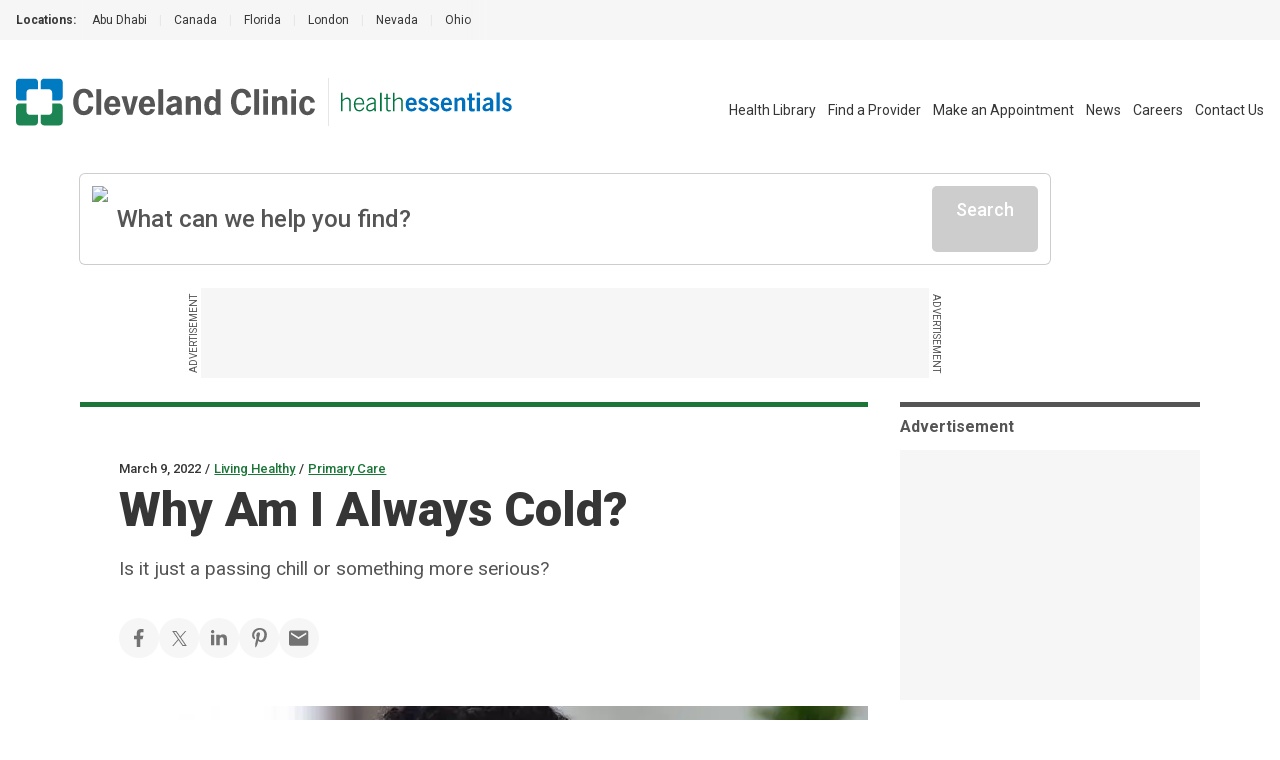

--- FILE ---
content_type: text/html; charset=utf-8
request_url: https://health.clevelandclinic.org/why-am-i-always-cold
body_size: 37855
content:
<!DOCTYPE html><html lang="en" class="__variable_f22b90 __variable_8bd802 __variable_da479a bg-white"><head><meta charSet="utf-8"/><meta name="viewport" content="width=device-width, initial-scale=1"/><link rel="preload" as="image" imageSrcSet="/_next/static/media/logo-ccf.1e52a22b.svg?w=16&amp;q=75 16w, /_next/static/media/logo-ccf.1e52a22b.svg?w=32&amp;q=75 32w, /_next/static/media/logo-ccf.1e52a22b.svg?w=48&amp;q=75 48w, /_next/static/media/logo-ccf.1e52a22b.svg?w=64&amp;q=75 64w, /_next/static/media/logo-ccf.1e52a22b.svg?w=96&amp;q=75 96w, /_next/static/media/logo-ccf.1e52a22b.svg?w=128&amp;q=75 128w, /_next/static/media/logo-ccf.1e52a22b.svg?w=256&amp;q=75 256w, /_next/static/media/logo-ccf.1e52a22b.svg?w=384&amp;q=75 384w, /_next/static/media/logo-ccf.1e52a22b.svg?w=640&amp;q=75 640w, /_next/static/media/logo-ccf.1e52a22b.svg?w=750&amp;q=75 750w, /_next/static/media/logo-ccf.1e52a22b.svg?w=828&amp;q=75 828w, /_next/static/media/logo-ccf.1e52a22b.svg?w=1080&amp;q=75 1080w, /_next/static/media/logo-ccf.1e52a22b.svg?w=1200&amp;q=75 1200w, /_next/static/media/logo-ccf.1e52a22b.svg?w=1920&amp;q=75 1920w, /_next/static/media/logo-ccf.1e52a22b.svg?w=2048&amp;q=75 2048w, /_next/static/media/logo-ccf.1e52a22b.svg?w=3840&amp;q=75 3840w" imageSizes="150px, (min-width: 600px) 220px, (min-width: 1100px) 300px" fetchPriority="high"/><link rel="preload" as="image" imageSrcSet="/_next/static/media/CCFLogo.000428c6.svg?w=16&amp;q=75 16w, /_next/static/media/CCFLogo.000428c6.svg?w=32&amp;q=75 32w, /_next/static/media/CCFLogo.000428c6.svg?w=48&amp;q=75 48w, /_next/static/media/CCFLogo.000428c6.svg?w=64&amp;q=75 64w, /_next/static/media/CCFLogo.000428c6.svg?w=96&amp;q=75 96w, /_next/static/media/CCFLogo.000428c6.svg?w=128&amp;q=75 128w, /_next/static/media/CCFLogo.000428c6.svg?w=256&amp;q=75 256w, /_next/static/media/CCFLogo.000428c6.svg?w=384&amp;q=75 384w, /_next/static/media/CCFLogo.000428c6.svg?w=640&amp;q=75 640w, /_next/static/media/CCFLogo.000428c6.svg?w=750&amp;q=75 750w, /_next/static/media/CCFLogo.000428c6.svg?w=828&amp;q=75 828w, /_next/static/media/CCFLogo.000428c6.svg?w=1080&amp;q=75 1080w, /_next/static/media/CCFLogo.000428c6.svg?w=1200&amp;q=75 1200w, /_next/static/media/CCFLogo.000428c6.svg?w=1920&amp;q=75 1920w, /_next/static/media/CCFLogo.000428c6.svg?w=2048&amp;q=75 2048w, /_next/static/media/CCFLogo.000428c6.svg?w=3840&amp;q=75 3840w" imageSizes="23.86px, (min-width: 460px) 35px" fetchPriority="high"/><link rel="preload" as="image" imageSrcSet="/_next/static/media/HealthEssentials.b811bb06.svg?w=16&amp;q=75 16w, /_next/static/media/HealthEssentials.b811bb06.svg?w=32&amp;q=75 32w, /_next/static/media/HealthEssentials.b811bb06.svg?w=48&amp;q=75 48w, /_next/static/media/HealthEssentials.b811bb06.svg?w=64&amp;q=75 64w, /_next/static/media/HealthEssentials.b811bb06.svg?w=96&amp;q=75 96w, /_next/static/media/HealthEssentials.b811bb06.svg?w=128&amp;q=75 128w, /_next/static/media/HealthEssentials.b811bb06.svg?w=256&amp;q=75 256w, /_next/static/media/HealthEssentials.b811bb06.svg?w=384&amp;q=75 384w, /_next/static/media/HealthEssentials.b811bb06.svg?w=640&amp;q=75 640w, /_next/static/media/HealthEssentials.b811bb06.svg?w=750&amp;q=75 750w, /_next/static/media/HealthEssentials.b811bb06.svg?w=828&amp;q=75 828w, /_next/static/media/HealthEssentials.b811bb06.svg?w=1080&amp;q=75 1080w, /_next/static/media/HealthEssentials.b811bb06.svg?w=1200&amp;q=75 1200w, /_next/static/media/HealthEssentials.b811bb06.svg?w=1920&amp;q=75 1920w, /_next/static/media/HealthEssentials.b811bb06.svg?w=2048&amp;q=75 2048w, /_next/static/media/HealthEssentials.b811bb06.svg?w=3840&amp;q=75 3840w" imageSizes="151px, (min-width: 460px) 171px, (min-width: 1400px) 235px" fetchPriority="high"/><link rel="preload" as="image" href="https://assets.clevelandclinic.org/transform/LargeFeatureImage/6eb18c70-6e4f-4f3c-b462-4b4791ce719a/wmnColdBlanket-1162624132-770x533-1_jpg"/><link rel="stylesheet" href="/_next/static/css/c45b22d533c357de.css" data-precedence="next"/><link rel="stylesheet" href="/_next/static/css/fc837834662b1ffe.css" data-precedence="next"/><link rel="preload" as="script" fetchPriority="low" href="/_next/static/chunks/webpack-6848e27ce816ce4d.js"/><script src="/_next/static/chunks/9801d3ee-b345316616839cd3.js" async=""></script><script src="/_next/static/chunks/685-587f0a107ec40609.js" async=""></script><script src="/_next/static/chunks/main-app-09477c03d09142b3.js" async=""></script><script src="/_next/static/chunks/app/%5B...slug%5D/layout-9f6ec15b346660e3.js" async=""></script><script src="/_next/static/chunks/584-767281b499e561ca.js" async=""></script><script src="/_next/static/chunks/141-f18b2b45dbaaa005.js" async=""></script><script src="/_next/static/chunks/159-7f4730cb31b50338.js" async=""></script><script src="/_next/static/chunks/612-6b886c631ec11ad1.js" async=""></script><script src="/_next/static/chunks/200-534c9b5183f2e22a.js" async=""></script><script src="/_next/static/chunks/645-a78a7db749e21ab1.js" async=""></script><script src="/_next/static/chunks/app/%5B...slug%5D/page-e3f9d0ab1151b0f0.js" async=""></script><script src="/_next/static/chunks/app/error-22d4cf13cd1be37c.js" async=""></script><script src="/_next/static/chunks/app/layout-c3b9b485a63d1d1d.js" async=""></script><link rel="preload" href="https://bigidcmp.cloud/banner.js?siteId=bcf421c1-115d-4450-9baf-1131fc71fa82" as="script"/><link rel="preload" href="https://cdn.optimizely.com/js/28007920049.js" as="script"/><link rel="preload" href="https://cdn.static.zdbb.net/js/Dnl1wmWs8xCCpvWNCt9Egf.min.js" as="script"/><link rel="preload" href="https://cdn.trustedcareaccess.com/libs/js/aim-cche.js" as="script"/><link rel="preload" href="https://assets.adobedtm.com/b4225c707162/4900abd505ae/launch-c146ea99d958.min.js" as="script"/><title>Why Are You Always Cold? 4 Reasons</title><meta name="description" content="If you find yourself feeling cold while others aren’t, it could be the result of underlying health conditions like anemia, hypothyroidism or poor blood circulation."/><link rel="canonical" href="https://health.clevelandclinic.org/why-am-i-always-cold"/><meta property="og:title" content="Why Am I Always Cold?"/><meta property="og:description" content="Are you the person who always needs a pile of blankets no matter what the thermostat says? There could be underlying health conditions causing your chill. An expert explains.
"/><meta property="og:url" content="https://health.clevelandclinic.org/why-am-i-always-cold"/><meta property="og:site_name" content="Cleveland Clinic"/><meta property="og:image" content="https://assets.clevelandclinic.org/transform/LargeFeatureImage/6eb18c70-6e4f-4f3c-b462-4b4791ce719a/wmnColdBlanket-1162624132-770x533-1_jpg"/><meta property="og:type" content="website"/><meta name="twitter:card" content="summary"/><meta name="twitter:site" content="@ClevelandClinic"/><meta name="twitter:creator" content="@ClevelandClinic"/><meta name="twitter:title" content="Why Am I Always Cold?"/><meta name="twitter:description" content="Are you the person who always needs a pile of blankets no matter what the thermostat says? There could be underlying health conditions causing your chill. An expert explains.
"/><meta name="twitter:image" content="https://assets.clevelandclinic.org/transform/LargeFeatureImage/6eb18c70-6e4f-4f3c-b462-4b4791ce719a/wmnColdBlanket-1162624132-770x533-1_jpg"/><link rel="shortcut icon" href="https://my.clevelandclinic.org/assets/imgs/favicon.ico" type="image/x-icon"/><link rel="icon" href="https://my.clevelandclinic.org/assets/imgs/touch-icon-iphone.png" sizes="256x256" type="image/png"/><link rel="apple-touch-icon" href="https://my.clevelandclinic.org/assets/imgs/touch-icon-iphone.png" sizes="58x58" type="image/png"/><link rel="apple-touch-icon" href="https://my.clevelandclinic.org/assets/imgs/touch-icon-ipad.png" sizes="152x152" type="image/png"/><link rel="apple-touch-icon" href="https://my.clevelandclinic.org/assets/imgs/touch-icon-ipad-retina.png" sizes="167x167" type="image/png"/><link rel="apple-touch-icon" href="https://my.clevelandclinic.org/assets/imgs/touch-icon-iphone-retina.png" sizes="180x180" type="image/png"/><meta name="next-size-adjust"/><script src="/_next/static/chunks/polyfills-42372ed130431b0a.js" noModule=""></script></head><body><script>(self.__next_s=self.__next_s||[]).push(["https://bigidcmp.cloud/banner.js?siteId=bcf421c1-115d-4450-9baf-1131fc71fa82",{"id":"bigid-cookie-banner-widget"}])</script><header data-identity="site-header" aria-label="Site Header" class=""><section data-identity="single-line-nav" class="flex text-rem12px leading-rem24px bg-gray-300 text-gray-900 max-w-full"><div data-identity="single-line-nav-label" class="flex-none font-bold h-rem40px py-rem8px pl-rem16px bp1400:pl-rem32px">Locations:</div><div class="relative h-rem40px overflow-hidden"><div class="overflow-x-auto invisible-scrollbar whitespace-nowrap h-full pr-rem16px bp1400:pr-rem32px "><a href="https://www.clevelandclinicabudhabi.ae/" class="px-rem12px py-rem8px first:pl-rem16px inline-block transition hover:text-blue-600 ">Abu Dhabi</a><span data-identity="divider" class="text-gray-400 select-none last:hidden inline">|</span><a href="https://my.clevelandclinic.org/canada" class="px-rem12px py-rem8px first:pl-rem16px inline-block transition hover:text-blue-600 ">Canada</a><span data-identity="divider" class="text-gray-400 select-none last:hidden inline">|</span><a href="https://my.clevelandclinic.org/florida" class="px-rem12px py-rem8px first:pl-rem16px inline-block transition hover:text-blue-600 ">Florida</a><span data-identity="divider" class="text-gray-400 select-none last:hidden inline">|</span><a href="https://clevelandcliniclondon.uk/" class="px-rem12px py-rem8px first:pl-rem16px inline-block transition hover:text-blue-600 ">London</a><span data-identity="divider" class="text-gray-400 select-none last:hidden inline">|</span><a href="https://my.clevelandclinic.org/locations/nevada" class="px-rem12px py-rem8px first:pl-rem16px inline-block transition hover:text-blue-600 ">Nevada</a><span data-identity="divider" class="text-gray-400 select-none last:hidden inline">|</span><a href="https://my.clevelandclinic.org" class="px-rem12px py-rem8px first:pl-rem16px inline-block transition hover:text-blue-600 ">Ohio</a><span data-identity="divider" class="text-gray-400 select-none last:hidden inline">|</span></div><img data-identity="single-line-nav-fade-left" alt="Gray gradient" loading="lazy" width="16" height="40" decoding="async" data-nimg="1" class="absolute left-0 top-0 z-[2]" style="color:transparent" srcSet="/_next/static/media/gray-gradient-left-16.59910877.svg?w=16&amp;q=75 1x, /_next/static/media/gray-gradient-left-16.59910877.svg?w=32&amp;q=75 2x" src="/_next/static/media/gray-gradient-left-16.59910877.svg?w=32&amp;q=75"/><img data-identity="single-line-nav-fade-right" alt="Gray gradient" loading="lazy" width="32" height="40" decoding="async" data-nimg="1" class="absolute right-0 top-0 z-[2]" style="color:transparent" srcSet="/_next/static/media/gray-gradient-right-32.dd7ce4e5.svg?w=32&amp;q=75 1x, /_next/static/media/gray-gradient-right-32.dd7ce4e5.svg?w=64&amp;q=75 2x" src="/_next/static/media/gray-gradient-right-32.dd7ce4e5.svg?w=64&amp;q=75"/></div></section><div class="text-gray-900 pt-rem32px bp1100:pt-[38px] px-rem16px bp1400:px-[1.875rem]"><div data-identity="site-header-container"><div class="flex pb-rem8px justify-between bp1100:flex-wrap bp1100:flex-row-reverse"><nav class="flex-row justify-end space-x-4 hidden bp1100:flex" data-identity="utility-navigation" aria-label="utility navigation links"><ul data-identity="site-header-navigation-links" class="bp1100:flex bp1100:items-center"><li class="bp1100:hidden text-gray-900 text-rem14px leading-rem26px bp1100:pl-rem12px bp1400:px-rem16px transition hover:text-brandBlue-500 " data-identity="site-header-navigation-link"><a href="https://health.clevelandclinic.org" aria-label="Health Essentials">Health Essentials</a></li><li class=" text-gray-900 text-rem14px leading-rem26px bp1100:pl-rem12px bp1400:px-rem16px transition hover:text-brandBlue-500 " data-identity="site-header-navigation-link"><a href="https://my.clevelandclinic.org/health" aria-label="Health Library">Health Library</a></li><li class=" text-gray-900 text-rem14px leading-rem26px bp1100:pl-rem12px bp1400:px-rem16px transition hover:text-brandBlue-500 " data-identity="site-header-navigation-link"><a href="https://my.clevelandclinic.org/providers" aria-label="Find a Provider">Find a Provider</a></li><li class=" text-gray-900 text-rem14px leading-rem26px bp1100:pl-rem12px bp1400:px-rem16px transition hover:text-brandBlue-500 " data-identity="site-header-navigation-link"><a href="https://my.clevelandclinic.org/patients/information/access" aria-label="Make an Appointment">Make an Appointment</a></li><li class=" text-gray-900 text-rem14px leading-rem26px bp1100:pl-rem12px bp1400:px-rem16px transition hover:text-brandBlue-500 " data-identity="site-header-navigation-link"><a href="https://newsroom.clevelandclinic.org" aria-label="News">News</a></li><li class=" text-gray-900 text-rem14px leading-rem26px bp1100:pl-rem12px bp1400:px-rem16px transition hover:text-brandBlue-500 " data-identity="site-header-navigation-link"><a href="https://jobs.clevelandclinic.org/" aria-label="Careers">Careers</a></li><li class=" text-gray-900 text-rem14px leading-rem26px bp1100:pl-rem12px bp1400:px-rem16px transition hover:text-brandBlue-500 " data-identity="site-header-navigation-link"><a href="https://health.clevelandclinic.org/contact-us" aria-label="Contact Us">Contact Us</a></li></ul></nav><div class="flex pr-rem16px bp1100:mb-rem16px bp1100:order-1" data-identity="logo"><div class="flex flex-wrap content-center " data-identity="logo-container"><a href="https://my.clevelandclinic.org/" class="flex flex-wrap content-center" aria-label="Cleveland Clinic logo" data-identity="primary-logo"><img alt="Cleveland Clinic logo" fetchPriority="high" width="300" height="48" decoding="async" data-nimg="1" class="hidden bp600:block w-[150px] h-[23.86px] [@media(min-width:600px)_and_(max-width:1099px)]:w-[220px] [@media(min-width:600px)_and_(max-width:1099px)]:h-[35px] bp1100:w-[300px] bp1100:h-[48px]" style="color:transparent" sizes="150px, (min-width: 600px) 220px, (min-width: 1100px) 300px" srcSet="/_next/static/media/logo-ccf.1e52a22b.svg?w=16&amp;q=75 16w, /_next/static/media/logo-ccf.1e52a22b.svg?w=32&amp;q=75 32w, /_next/static/media/logo-ccf.1e52a22b.svg?w=48&amp;q=75 48w, /_next/static/media/logo-ccf.1e52a22b.svg?w=64&amp;q=75 64w, /_next/static/media/logo-ccf.1e52a22b.svg?w=96&amp;q=75 96w, /_next/static/media/logo-ccf.1e52a22b.svg?w=128&amp;q=75 128w, /_next/static/media/logo-ccf.1e52a22b.svg?w=256&amp;q=75 256w, /_next/static/media/logo-ccf.1e52a22b.svg?w=384&amp;q=75 384w, /_next/static/media/logo-ccf.1e52a22b.svg?w=640&amp;q=75 640w, /_next/static/media/logo-ccf.1e52a22b.svg?w=750&amp;q=75 750w, /_next/static/media/logo-ccf.1e52a22b.svg?w=828&amp;q=75 828w, /_next/static/media/logo-ccf.1e52a22b.svg?w=1080&amp;q=75 1080w, /_next/static/media/logo-ccf.1e52a22b.svg?w=1200&amp;q=75 1200w, /_next/static/media/logo-ccf.1e52a22b.svg?w=1920&amp;q=75 1920w, /_next/static/media/logo-ccf.1e52a22b.svg?w=2048&amp;q=75 2048w, /_next/static/media/logo-ccf.1e52a22b.svg?w=3840&amp;q=75 3840w" src="/_next/static/media/logo-ccf.1e52a22b.svg?w=3840&amp;q=75"/></a><a href="https://my.clevelandclinic.org/" class="flex flex-wrap content-center" aria-label="Cleveland Clinic icon" data-identity="primary-logo"><img alt="Cleveland Clinic icon" fetchPriority="high" width="23.86" height="23.86" decoding="async" data-nimg="1" class="bp600:hidden w-[23.86px] h-[23.86px] [@media(min-width:460px)_and_(max-width:600px)]:w-[35px] [@media(min-width:460px)_and_(max-width:600px)]:h-[35px]" style="color:transparent" sizes="23.86px, (min-width: 460px) 35px" srcSet="/_next/static/media/CCFLogo.000428c6.svg?w=16&amp;q=75 16w, /_next/static/media/CCFLogo.000428c6.svg?w=32&amp;q=75 32w, /_next/static/media/CCFLogo.000428c6.svg?w=48&amp;q=75 48w, /_next/static/media/CCFLogo.000428c6.svg?w=64&amp;q=75 64w, /_next/static/media/CCFLogo.000428c6.svg?w=96&amp;q=75 96w, /_next/static/media/CCFLogo.000428c6.svg?w=128&amp;q=75 128w, /_next/static/media/CCFLogo.000428c6.svg?w=256&amp;q=75 256w, /_next/static/media/CCFLogo.000428c6.svg?w=384&amp;q=75 384w, /_next/static/media/CCFLogo.000428c6.svg?w=640&amp;q=75 640w, /_next/static/media/CCFLogo.000428c6.svg?w=750&amp;q=75 750w, /_next/static/media/CCFLogo.000428c6.svg?w=828&amp;q=75 828w, /_next/static/media/CCFLogo.000428c6.svg?w=1080&amp;q=75 1080w, /_next/static/media/CCFLogo.000428c6.svg?w=1200&amp;q=75 1200w, /_next/static/media/CCFLogo.000428c6.svg?w=1920&amp;q=75 1920w, /_next/static/media/CCFLogo.000428c6.svg?w=2048&amp;q=75 2048w, /_next/static/media/CCFLogo.000428c6.svg?w=3840&amp;q=75 3840w" src="/_next/static/media/CCFLogo.000428c6.svg?w=3840&amp;q=75"/></a><div class="mx-rem12px bp1400:mx-rem24px border-l border-gray-400"></div><a href="https://health.clevelandclinic.org/" class="flex flex-wrap content-center" aria-label="Health Essentials logo" data-identity="secondary-logo"><div class="flex"><img alt="Health Essentials logo" fetchPriority="high" width="234.42" height="27" decoding="async" data-nimg="1" class="w-[151px] h-[16.69px] [@media(min-width:460px)_and_(max-width:1399px)]:w-[171.17px] [@media(min-width:460px)_and_(max-width:1399px)]:h-[20px] bp1400:w-[234.42px] bp1400:h-[27px]" style="color:transparent" sizes="151px, (min-width: 460px) 171px, (min-width: 1400px) 235px" srcSet="/_next/static/media/HealthEssentials.b811bb06.svg?w=16&amp;q=75 16w, /_next/static/media/HealthEssentials.b811bb06.svg?w=32&amp;q=75 32w, /_next/static/media/HealthEssentials.b811bb06.svg?w=48&amp;q=75 48w, /_next/static/media/HealthEssentials.b811bb06.svg?w=64&amp;q=75 64w, /_next/static/media/HealthEssentials.b811bb06.svg?w=96&amp;q=75 96w, /_next/static/media/HealthEssentials.b811bb06.svg?w=128&amp;q=75 128w, /_next/static/media/HealthEssentials.b811bb06.svg?w=256&amp;q=75 256w, /_next/static/media/HealthEssentials.b811bb06.svg?w=384&amp;q=75 384w, /_next/static/media/HealthEssentials.b811bb06.svg?w=640&amp;q=75 640w, /_next/static/media/HealthEssentials.b811bb06.svg?w=750&amp;q=75 750w, /_next/static/media/HealthEssentials.b811bb06.svg?w=828&amp;q=75 828w, /_next/static/media/HealthEssentials.b811bb06.svg?w=1080&amp;q=75 1080w, /_next/static/media/HealthEssentials.b811bb06.svg?w=1200&amp;q=75 1200w, /_next/static/media/HealthEssentials.b811bb06.svg?w=1920&amp;q=75 1920w, /_next/static/media/HealthEssentials.b811bb06.svg?w=2048&amp;q=75 2048w, /_next/static/media/HealthEssentials.b811bb06.svg?w=3840&amp;q=75 3840w" src="/_next/static/media/HealthEssentials.b811bb06.svg?w=3840&amp;q=75"/></div></a></div></div><div><div data-identity="mobile-icons-container" class="flex flex-row bp1100:hidden"><button class="flex flex-col items-center justify-between bg-white border-white w-[38px] h-9 rounded-md cursor-pointer relative transition-all duration-500 ease-in-out " data-identity="mobile-menu-icon" aria-label="mobile menu icon" role="button" tabindex="0" aria-expanded="false"><div class="w-3/4 h-[3px] bg-gray-800 rounded-md absolute top-2 w-[22px] opacity-100" role="none presentation"></div><div class="w-3/4 h-[3px] bg-gray-800 rounded-md absolute top-4 w-[22px] transition translate-y-0" role="none presentation"></div><div class="w-3/4 h-[3px] bg-gray-800 rounded-md absolute top-4 w-[22px] transition translate-y-0" role="none presentation"></div><div class="w-3/4 h-[3px] bg-gray-800 rounded-md absolute top-6 w-[22px] opacity-100" role="none presentation"></div></button></div></div></div></div></div></header><noscript><img alt="" loading="lazy" width="1" height="1" decoding="async" data-nimg="1" style="color:transparent" srcSet="//zdbb.net/l/Dnl1wmWs8xCCpvWNCt9Egf/?w=16&amp;q=75 1x" src="//zdbb.net/l/Dnl1wmWs8xCCpvWNCt9Egf/?w=16&amp;q=75"/></noscript><script>(self.__next_s=self.__next_s||[]).push(["https://assets.adobedtm.com/b4225c707162/4900abd505ae/launch-c146ea99d958.min.js",{"id":"adobe-script"}])</script><script id="schema-script" type="application/ld+json">{
  "@context": "http://schema.org",
  "@type": "MedicalOrganization",
  "alternateName": "Cleveland Clinic",
  "areaServed": "http://www.wikidata.org/entity/Q13780930",
  "description": "Cleveland Clinic, a non-profit academic medical center, provides clinical and hospital care and is a leader in research, education and health information, and regarded as the best and highest-performing hospital in the world.",
  "foundingDate": "1921-02-28",
  "legalName": "Cleveland Clinic",
  "name": "Cleveland Clinic",
  "numberOfEmployees": {
    "@type": "QuantitativeValue",
    "value": "65000"
  },
  "image": "https://assets.clevelandclinic.org/transform/1bc1ff31-3cbc-4976-9ddf-9bc85e0877eb/Cleveland-Clinic-Logo-Web",
  "sameAs": [
    "https://en.wikipedia.org/wiki/Cleveland_Clinic",
    "https://www.linkedin.com/company/cleveland-clinic",
    "https://www.instagram.com/clevelandclinic",
    "https://twitter.com/ClevelandClinic",
    "https://www.youtube.com/user/ClevelandClinic",
    "https://www.facebook.com/ClevelandClinic"
  ],
  "url": "https://clevelandclinic.org"
}</script><div data-identity="he-post" class="relative bp1100:static"><div class="container mt-rem16px bp1100:mt-rem24px z-[7] absolute inset-0 bp1100:relative"><div class="w-full bp1100:max-w-[970px]"><div data-identity="algolia-search-box" class="relative z-[6] w-full bp1100:mb-rem16px"><!--$--><div data-identity="search-input" class="group"><div data-identity="search-input-contents" class="flex gap-x-rem12px w-full rounded-[0.3125rem] p-rem12px bg-white transition shadow-[0px_0px_0px_1px] shadow-gray-500 group-hover:shadow-[0px_0px_0px_2px] group-hover:shadow-gray-700"><img data-identity="search-input-search-icon" alt="Search Icon" loading="lazy" width="25" height="25" decoding="async" data-nimg="1" class="flex-none w-[25px]" style="color:transparent" srcSet="/_next/static/media/search--green.d4218f47.svg?w=32&amp;q=75 1x, /_next/static/media/search--green.d4218f47.svg?w=64&amp;q=75 2x" src="/_next/static/media/search--green.d4218f47.svg?w=64&amp;q=75"/><input class="grow focus:outline-none text-rem24px placeholder:text-transparent bp600:placeholder:text-gray-800 font-medium text-gray-800 bg-white" placeholder="What can we help you find?" size="1" value=""/><svg data-identity="clear-button" class="stroke-gray-800 hover:stroke-gray-900 transition flex-none focus-standard hidden" width="35" height="47" viewBox="0 0 41 43" fill="none" xmlns="http://www.w3.org/2000/svg" role="button" tabindex="0"><rect width="2.5" height="29.0584" rx="2" transform="matrix(0.686785 0.726861 -0.686785 0.726861 28.7148 9.81311)" stroke-width="2.5"></rect><rect width="2.5" height="29.0584" rx="2" transform="matrix(0.686785 -0.726861 0.686785 0.726861 8.75879 11.6303)" stroke-width="2.5"></rect></svg><span data-identity="disabled-button" role="button" aria-disabled="true" class="cursor-not-allowed select-none text-white bg-gray-500 border-gray-500 block font-medium w-fit text-rem18px leading-rem24px px-rem24px rounded-[0.3125rem] text-center focus-standard py-rem12px flex-none">Search</span></div></div><!--/$--><div class="absolute w-full mt-[0.625rem]"></div></div><div data-identity="sticky-leaderboard-ad"><div data-identity="leaderboard-ad" class="hidden bp1100:flex print:hidden justify-center my-rem24px "><div class="relative"><span data-identity="side-ad-label" class="absolute uppercase text-rem10px leading-rem16px text-center w-[100px] text-gray-800 top-[37px] left-[-57px] rotate-[-90deg]">Advertisement</span><div data-identity="ad-slot" id="leaderboard_728x90|970x250" class="ad-reset min-w-[728px] !min-h-[90px] flex bg-gray-300"></div><span data-identity="side-ad-label" class="absolute uppercase text-rem10px leading-rem16px text-center w-[100px] text-gray-800 top-[37px] right-[-57px] rotate-[90deg]">Advertisement</span></div></div></div><div data-identity="leaderboard-ad-page-header-placeholder" class="hidden print:hidden "></div></div></div></div><div data-identity="post" class="bp1100:grid bp1100:grid-cols-[auto_300px] bp1100:grid-rows-[auto_1fr] bp1100:container bp1100:gap-x-rem32px"><div class="mt-rem48px bp1100:mt-0 relative w-full bp1100:max-w-[967px] bp1100:bg-white" data-identity="blog-article-page-header"><div data-identity="background-container" class="bg-paleGreen-050 [border-image:conic-gradient(theme(colors.paleGreen.050)_0_0)_fill_0//0_100vw] bp1100:z-[-1] h-rem64px w-full bp1100:h-auto bp1100:inset-0 bp1100:absolute bp1100:mt-rem56px bp1100:mb-[21rem]"></div><div data-identity="horizontal-bar" class="h-[5px] w-full bg-forestGreen-500 "></div><div class="container mx-auto py-rem48px bp1100:px-0 bp1100:max-w-body"><div data-identity="overline" class="mb-rem4px"><span data-identity="overline-text" class="text-rem13px leading-rem16px font-medium text-gray-900">March 9, 2022</span><span data-identity="divider" class="inline-block mx-rem4px text-rem13px font-medium text-gray-900">/</span><span data-identity="overline-text" class="text-rem13px leading-rem16px font-medium text-gray-900"><a data-identity="overline-link" href="https://health.clevelandclinic.org/living-healthy" class="text-forestGreen-500 hover:text-forestGreen-800 underline transition">Living Healthy</a></span><span data-identity="divider" class="inline-block mx-rem4px text-rem13px font-medium text-gray-900">/</span><span data-identity="overline-text" class="text-rem13px leading-rem16px font-medium text-gray-900"><a data-identity="overline-link" href="https://health.clevelandclinic.org/living-healthy/primary-care" class="text-forestGreen-500 hover:text-forestGreen-800 underline transition">Primary Care</a></span></div><div data-identity="headline-with-intro" class=""><h1 data-identity="headline" class="text-gray-900 font-black leading-rem44px text-rem40px bp600:text-rem48px bp600:leading-rem52px ">Why Am I Always Cold?</h1><p data-identity="intro-text" class="font-normal text-rem19px leading-rem32px text-gray-800 bp900:leading-rem34px max-w-body mt-rem16px">Is it just a passing chill or something more serious?</p></div><div data-identity="social-share-links" class="mt-rem32px"><div class="gap-rem24px flex flex-wrap"><button data-identity="social-share-link-facebook" class="group w-[40px] h-[40px] rounded-full bg-gray-300 hover:bg-gray-400 flex items-center justify-center"><svg xmlns="http://www.w3.org/2000/svg" width="10" height="18" viewBox="0 0 10 18" fill="none" role="img" class="fill-gray-700 group-hover:fill-gray-800 max-w-[20px] max-h-[20px]" aria-label="Facebook"><path d="M6.3 10.35H8.55L9.45 6.75H6.3V4.95C6.3 4.023 6.3 3.15 8.1 3.15H9.45V0.126C9.1566 0.0873001 8.0487 0 6.8787 0C4.4352 0 2.7 1.4913 2.7 4.23V6.75H0V10.35H2.7V18H6.3V10.35Z"></path></svg></button><button data-identity="social-share-link-twitter" class="group w-[40px] h-[40px] rounded-full bg-gray-300 hover:bg-gray-400 flex items-center justify-center"><svg xmlns="http://www.w3.org/2000/svg" width="19" height="15" viewBox="0 0 64 64" fill="none" role="img" class="fill-gray-700 group-hover:fill-gray-800 max-w-[20px] max-h-[20px]" aria-label="X"><path d="M58.78,57.47l-20.96-30.45L61.05,0h-5.31l-4.55,5.27-15.74,18.32L20.46,1.8l-1.24-1.8H.8l4.49,6.53,19.93,28.96L.73,64h5.31l21.55-25.07,16.02,23.27,1.24,1.8h18.42l-4.49-6.53ZM47.04,59.83l-16.64-24.17-2.37-3.44L8.73,4.17h8.3l15.61,22.69,2.37,3.44,20.33,29.54h-8.3Z" class="fill-current"></path></svg></button><button data-identity="social-share-link-linkedin" class="group w-[40px] h-[40px] rounded-full bg-gray-300 hover:bg-gray-400 flex items-center justify-center"><svg width="30" height="30" viewBox="0 0 33 33" fill="none" xmlns="http://www.w3.org/2000/svg" role="img" class="fill-gray-700 group-hover:fill-gray-800 max-w-[20px] max-h-[20px]" aria-label="LinkedIn"><path fill-rule="evenodd" clip-rule="evenodd" d="M8.77878 6.05133C8.77878 7.56933 7.55778 8.80023 6.05133 8.80023C5.69164 8.79893 5.33573 8.7268 5.00391 8.58795C4.6721 8.44911 4.37088 8.24626 4.11746 7.991C3.86404 7.73574 3.66338 7.43307 3.52693 7.10026C3.39049 6.76745 3.32093 6.41102 3.32223 6.05133C3.32223 4.53333 4.54323 3.30078 6.05133 3.30078C6.41102 3.30229 6.76689 3.37464 7.09863 3.51369C7.43036 3.65274 7.73145 3.85576 7.98472 4.11118C8.23799 4.36659 8.43847 4.66939 8.57471 5.00228C8.71096 5.33517 8.7803 5.69164 8.77878 6.05133V6.05133ZM8.80023 11.0013H3.30078V28.6002H8.80023V11.0013ZM17.5815 11.0013H12.1167V28.6002H17.5815V19.3619C17.5815 14.2254 24.2145 13.8047 24.2145 19.3619V28.6019H29.7008V17.4561C29.7008 8.78868 19.8866 9.10383 17.5815 13.3707V11.0013Z"></path></svg></button><button data-identity="social-share-link-pinterest" class="group w-[40px] h-[40px] rounded-full bg-gray-300 hover:bg-gray-400 flex items-center justify-center"><svg width="17" height="23" viewBox="0 0 17 23" fill="none" xmlns="http://www.w3.org/2000/svg" class="fill-gray-700 group-hover:fill-gray-800 max-w-[20px] max-h-[20px]" aria-label="Pinterest"><path d="M6.98864 14.8826C6.41364 17.9803 5.71364 20.9508 3.63637 22.5019C2.99659 17.8201 4.57841 14.3031 5.3125 10.5701C4.06023 8.39965 5.46364 4.03034 8.10454 5.10647C11.3545 6.43147 5.28977 13.1769 9.36136 14.0201C13.6125 14.8996 15.3489 6.42579 12.7125 3.66897C8.90341 -0.309433 1.625 3.5792 2.52046 9.27579C2.73864 10.669 4.13523 11.0917 3.07841 13.0144C0.640914 12.4565 -0.086358 10.4769 0.00796006 7.83715C0.15796 3.51897 3.77728 0.493976 7.40682 0.0757941C11.9977 -0.453751 16.3057 1.81102 16.9 6.25761C17.5704 11.2758 14.8284 16.7121 9.92045 16.3201C8.58977 16.2144 8.03068 15.536 6.98864 14.8826Z"></path></svg></button><a data-identity="social-share-link" href="mailto:?subject=Cleveland Clinic - Why Am I Always Cold?&amp;body=https://health.clevelandclinic.org/why-am-i-always-cold" class="group w-[40px] h-[40px] rounded-full bg-gray-300 hover:bg-gray-400 flex items-center justify-center" target="_blank"><svg xmlns="http://www.w3.org/2000/svg" width="21" height="17" viewBox="0 0 21 17" fill="none" role="img" class="fill-gray-700 group-hover:fill-gray-800 max-w-[20px] max-h-[20px]" aria-label="Email"><path d="M18.2143 4.04762L10.119 9.10714L2.02381 4.04762V2.02381L10.119 7.08333L18.2143 2.02381M18.2143 0H2.02381C0.900595 0 0 0.900595 0 2.02381V14.1667C0 14.7034 0.213222 15.2182 0.59276 15.5977C0.972298 15.9773 1.48706 16.1905 2.02381 16.1905H18.2143C18.751 16.1905 19.2658 15.9773 19.6453 15.5977C20.0249 15.2182 20.2381 14.7034 20.2381 14.1667V2.02381C20.2381 1.48706 20.0249 0.972298 19.6453 0.59276C19.2658 0.213222 18.751 0 18.2143 0Z"></path></svg></a></div></div></div><img src="https://assets.clevelandclinic.org/transform/LargeFeatureImage/6eb18c70-6e4f-4f3c-b462-4b4791ce719a/wmnColdBlanket-1162624132-770x533-1_jpg" alt="woman wrapped in blanket cold" class="w-full object-cover aspect-video" data-identity="blog-article-page-header-image"/></div><div data-identity="article-content" class="bp1100:order-3 max-bp1100:container mt-rem48px bp1100:max-w-[967px] bp1400:w-[967px]"><div class="max-w-[780px] border-b border-b-gray-400 bp1100:mx-auto bp1100:w-[90%]"><div data-identity="rich-text" class="mb-rem32px max-w-[780px] ml-auto mr-auto"><p data-identity="paragraph-element" class="text-gray-800 my-rem16px text-rem19px leading-rem34px  ">Are you the kind of person who always needs a pile of blankets no matter what the thermostat says? Sure, we all feel the freeze on a cold winter’s day or the mechanical chill of the office air conditioner. But if you’re constantly shivering no matter the temp, there may be more going on.</p><div data-identity="billboard-ad" class="flex bp1100:hidden print:hidden max-w-[400px] min-w-[300px] m-auto  pt-rem16px pb-[2.25rem] my-rem32px  "><div class="max-w-[300px] mx-auto"><div data-identity="horizontal-bar" class="h-[5px] w-[40px] bg-gray-800 "></div><p class="text-gray-800 text-rem16px leading-rem23px mt-rem8px mb-rem12px font-bold">Advertisement</p><div class="flex bp1100:hidden flex-col items-center justify-center"><div data-identity="ad-slot" id="billboard_300x250_mobile" class="ad-reset w-[300px] !min-h-[250px] flex bg-gray-300"></div><div data-identity="ad-policy" class="text-rem13px text-gray-900 pt-rem16px max-w-[300px] mx-auto"><p>Cleveland Clinic is a non-profit academic medical center. Advertising on our site helps support our mission. We do not endorse non-Cleveland Clinic products or services.<!-- --> <a data-identity="ad-policy-link" href="https://health.clevelandclinic.org/advertising" target="_blank" class="text-brandBlue-500 hover:text-blue-800 transition underline" rel="noreferrer">Policy</a></p></div></div></div></div><p data-identity="paragraph-element" class="text-gray-800 my-rem16px text-rem19px leading-rem34px  ">Plenty of people are simply warm-natured (as in, prefer it to be warmer!), and any temperature below a certain threshold will induce a chill. But a few medical issues could also be responsible, all of which deserve the attention of your healthcare provider. To better understand the possibilities, we talked to internal medicine specialist <a data-identity="link" href="https://my.clevelandclinic.org/staff/22931-janet-morgan" target="_blank" class="text-brandBlue-500 print:text-black underline underline-offset-[5px] print:no-underline decoration-1 break-words hover:text-blue-800 transition">Janet Morgan, MD</a>.</p><h2 data-identity="headline" class="text-gray-900 font-bold leading-rem34px text-rem32px bp600:text-rem40px bp600:leading-rem44px mt-rem56px mb-rem16px break-words  ">Anemia</h2><p data-identity="paragraph-element" class="text-gray-800 my-rem16px text-rem19px leading-rem34px  ">One condition with which feeling cold is often connected is <a data-identity="link" href="https://my.clevelandclinic.org/health/diseases/3929-anemia" target="_blank" class="text-brandBlue-500 print:text-black underline underline-offset-[5px] print:no-underline decoration-1 break-words hover:text-blue-800 transition">anemia</a>. There are a few different types of anemia, but the main result of each is the same: A drop in red blood cells. That drop also means your body isn’t getting its necessary amount of oxygen, which results in that chilly feeling.</p><p data-identity="paragraph-element" class="text-gray-800 my-rem16px text-rem19px leading-rem34px  ">“When you’re lacking oxygen, you get that cold feeling and fatigue,” says Dr. Morgan. Other symptoms of anemia that she notes include:</p><ul data-identity="unordered-list" class="my-rem16px mx-0 pl-[1.25rem] list-disc marker:text-brandBlue-500 print:marker:text-black marker:pl-rem24px  "><li class="mb-rem12px pl-rem12px text-gray-800 text-rem19px leading-rem34px "><strong>Paleness.</strong> Besides pale skin, there are other places you’ll notice paleness, including your nailbeds, your lower eyelid and your gums.</li><li class="mb-rem12px pl-rem12px text-gray-800 text-rem19px leading-rem34px "><strong>Shortness of breath.</strong></li><li class="mb-rem12px pl-rem12px text-gray-800 text-rem19px leading-rem34px "><strong>Restless leg syndrome.</strong></li><li class="mb-rem12px pl-rem12px text-gray-800 text-rem19px leading-rem34px "><strong>Dizziness or weakness.</strong></li></ul><p data-identity="paragraph-element" class="text-gray-800 my-rem16px text-rem19px leading-rem34px  ">There are a number of treatments for anemia, including iron supplements and changes to diet, but you need to consult with your healthcare provider as soon as possible.</p><div data-identity="native-ad-desktop" class="hidden bp1100:block print:hidden "><div data-identity="native-ad-slot" id="native_desktop" class="ad-reset my-rem64px empty:my-0 *:last:bg-gradient-to-r *:last:bg-[32px] *:last:bg-no-repeat bp1100:w-full bp1100:overflow-hidden *:last:from-paleGreen-050 *:last:to-paleGreen-050"></div></div><h2 data-identity="headline" class="text-gray-900 font-bold leading-rem34px text-rem32px bp600:text-rem40px bp600:leading-rem44px mt-rem56px mb-rem16px break-words  ">Poor blood circulation</h2><p data-identity="paragraph-element" class="text-gray-800 my-rem16px text-rem19px leading-rem34px  ">Whether it’s a decreased circulation or something that’s blocking your circulation, poor blood flow is another potential cause of your chilly disposition. “People with a decreased circulation to their extremities are definitely going to feel cold, especially in their hands and feet,” says Dr. Morgan. While there are a number of reasons your circulation may be low, there are a few you should be looking for.</p><div data-identity="billboard-ad" class="flex bp1100:hidden print:hidden max-w-[400px] min-w-[300px] m-auto  pt-rem16px pb-[3.125rem] my-rem32px  "><div class="max-w-[300px] mx-auto"><div data-identity="horizontal-bar" class="h-[5px] w-[40px] bg-gray-800 "></div><p class="text-gray-800 text-rem16px leading-rem23px mt-rem8px mb-rem12px font-bold">Advertisement</p><div class="flex bp1100:hidden flex-col items-center justify-center"><div data-identity="ad-slot" id="billboard2_300x250_mobile" class="ad-reset w-[300px] !min-h-[250px] flex bg-gray-300"></div></div></div></div><p data-identity="paragraph-element" class="text-gray-800 my-rem16px text-rem19px leading-rem34px  ">One is an acute blockage, like blood clots. “If there’s an acute blockage in the arteries of your leg or your thigh, your legs can feel cold and that’s worrisome,” Dr. Morgan notes. “That’s an emergency that warrants immediate attention.”</p><p data-identity="paragraph-element" class="text-gray-800 my-rem16px text-rem19px leading-rem34px  ">Another cause can be plaque buildup in your arteries, also known as <a data-identity="link" href="https://my.clevelandclinic.org/health/diseases/17357-peripheral-artery-disease-pad" target="_blank" class="text-brandBlue-500 print:text-black underline underline-offset-[5px] print:no-underline decoration-1 break-words hover:text-blue-800 transition">peripheral artery disease</a>. That buildup can get to the point of restricting blood flow and the delivery of oxygen to your body resulting in feeling cold.</p><p data-identity="paragraph-element" class="text-gray-800 my-rem16px text-rem19px leading-rem34px  ">One more potential cause is <a data-identity="link" href="https://my.clevelandclinic.org/health/diseases/9849-raynauds-phenomenon" target="_blank" class="text-brandBlue-500 print:text-black underline underline-offset-[5px] print:no-underline decoration-1 break-words hover:text-blue-800 transition">Raynaud’s phenomenon</a>, a condition in which blood vessels, particularly in your fingers and toes, constrict, which results in low blood flow. The condition is caused by emotional stress or exposure to cold.</p><h2 data-identity="headline" class="text-gray-900 font-bold leading-rem34px text-rem32px bp600:text-rem40px bp600:leading-rem44px mt-rem56px mb-rem16px break-words  ">Hypothyroidism</h2><p data-identity="paragraph-element" class="text-gray-800 my-rem16px text-rem19px leading-rem34px  "><a data-identity="link" href="https://my.clevelandclinic.org/health/diseases/12120-hypothyroidism" target="_blank" class="text-brandBlue-500 print:text-black underline underline-offset-[5px] print:no-underline decoration-1 break-words hover:text-blue-800 transition">Hypothyroidism</a> is when your thyroid produces a lower amount of hormones than your body is used to for regulating your metabolism and body temperature.</p><p data-identity="paragraph-element" class="text-gray-800 my-rem16px text-rem19px leading-rem34px  ">“It’s part of thermoregulation, the process by which your body adjusts your temperature to stay in a normal range,” Dr. Morgan explains. “For instance, when you sleep, your body slows itself down to conserve energy and your body cools.”</p><p data-identity="paragraph-element" class="text-gray-800 my-rem16px text-rem19px leading-rem34px  ">Without the necessary amount of hormones, the same thing happens when you’re awake: Your metabolism slows down, causing more of your body processes to slow and resulting in that low body temperature.</p><div data-identity="native-ad-mobile" class="mx-auto relative bp1100:hidden print:hidden  "><div data-identity="native-ad-bg" class="absolute  z-[-1] w-full h-full [border-image:conic-gradient(theme(colors.paleGreen.050)_0_0)_fill_0/4rem_0_2rem/2rem_100vw]"></div><div data-identity="native-ad-slot" id="native_mobile" class="ad-reset empty:pb-0 mb-rem56px empty:mb-0 *:last:!mt-rem56px *:last:!mb-rem32px pb-rem32px "></div></div><h2 data-identity="headline" class="text-gray-900 font-bold leading-rem34px text-rem32px bp600:text-rem40px bp600:leading-rem44px mt-rem56px mb-rem16px break-words  ">Loss of body fat</h2><p data-identity="paragraph-element" class="text-gray-800 my-rem16px text-rem19px leading-rem34px  ">Loss of body fat is another reason you may start feeling cold, says Dr. Morgan, and there are several ways this can happen.</p><ul data-identity="unordered-list" class="my-rem16px mx-0 pl-[1.25rem] list-disc marker:text-brandBlue-500 print:marker:text-black marker:pl-rem24px  "><li class="mb-rem12px pl-rem12px text-gray-800 text-rem19px leading-rem34px "><strong>Aging.</strong> “As you age, you tend to lose fat cells that help keep you warm so you might feel colder,” says Dr. Morgan.</li><li class="mb-rem12px pl-rem12px text-gray-800 text-rem19px leading-rem34px "><strong>Diet and exercise.</strong> If you’ve recently started a new diet and exercise routine, you may feel a bit chillier due to burning off body fat.</li><li class="mb-rem12px pl-rem12px text-gray-800 text-rem19px leading-rem34px "><strong>Malnourishment.</strong> If you’re not following a proper diet, your body will burn fat to use as fuel for energy, resulting in a lower body fat count.</li></ul><p data-identity="paragraph-element" class="text-gray-800 my-rem16px text-rem19px leading-rem34px  ">While body fat can help keep your body temperature normal, it should be maintained as part of a healthy diet. Be sure to consult your healthcare provider to make sure your diet is doing everything it should for your body.</p><h2 data-identity="headline" class="text-gray-900 font-bold leading-rem34px text-rem32px bp600:text-rem40px bp600:leading-rem44px mt-rem56px mb-rem16px break-words  ">When should you see your doctor?</h2><p data-identity="paragraph-element" class="text-gray-800 my-rem16px text-rem19px leading-rem34px  ">The big question, then, is when to seek medical attention for your cold condition. After all, if it’s the dead of winter and you live in a drafty house, you’re probably going to feel cold more often than not. But, notes Dr. Morgan, there are telltale signs.</p><p data-identity="paragraph-element" class="text-gray-800 my-rem16px text-rem19px leading-rem34px  ">“There’s no real time frame for your cold feeling as it could be passing,” she says, “but you should pay attention to whether or not your cold feeling is out of proportion.”</p><p data-identity="paragraph-element" class="text-gray-800 my-rem16px text-rem19px leading-rem34px  ">If you’re keeping your house hot and guests are pointing out how warm it is and you’re still always cold — that’s a sign something’s going on. “If everyone else in your household is throwing on an extra sweater, you know it’s not just you. But if you’re the only one, then you need to speak to your doctor.”</p><div data-identity="billboard-ad" class="flex bp1100:hidden print:hidden max-w-[400px] min-w-[300px] m-auto  pt-rem16px pb-[3.125rem] my-rem32px  "><div class="max-w-[300px] mx-auto"><div data-identity="horizontal-bar" class="h-[5px] w-[40px] bg-gray-800 "></div><p class="text-gray-800 text-rem16px leading-rem23px mt-rem8px mb-rem12px font-bold">Advertisement</p><div class="flex bp1100:hidden flex-col items-center justify-center"><div data-identity="ad-slot" id="billboard3_300x250_mobile" class="ad-reset w-[300px] !min-h-[250px] flex bg-gray-300"></div></div></div></div><p data-identity="paragraph-element" class="text-gray-800 my-rem16px text-rem19px leading-rem34px  ">“You should also pay attention to other symptoms,” she adds. “If you’re feeling cold in combination with other things like fatigue, tingling feelings in your extremity or weakness, those are red flags that there’s more going on than a low thermostat.”</p><p data-identity="paragraph-element" class="text-gray-800 my-rem16px text-rem19px leading-rem34px  ">If your feelings of cold are debilitating or acute, those are also reasons to speak with your doctor. “Maybe you’re so cold your teeth are chattering or you’re not usually cold but then you notice a sudden change. Those are more reasons to take care of your health and talk to your doctor,” advises Dr. Morgan.</p><div data-identity="billboard-ad" class="flex bp1100:hidden print:hidden max-w-[400px] min-w-[300px] m-auto  pt-rem16px pb-[3.125rem] my-rem32px  "><div class="max-w-[300px] mx-auto"><div data-identity="horizontal-bar" class="h-[5px] w-[40px] bg-gray-800 "></div><p class="text-gray-800 text-rem16px leading-rem23px mt-rem8px mb-rem12px font-bold">Advertisement</p><div class="flex bp1100:hidden flex-col items-center justify-center"><div data-identity="ad-slot" id="billboard4_300x250_mobile" class="ad-reset w-[300px] !min-h-[250px] flex bg-gray-300"></div></div></div></div></div><div data-identity="social-share-links" class="mt-rem56px mb-rem32px"><div class="gap-rem24px flex flex-wrap"><button data-identity="social-share-link-facebook" class="group w-[40px] h-[40px] rounded-full bg-gray-300 hover:bg-gray-400 flex items-center justify-center"><svg xmlns="http://www.w3.org/2000/svg" width="10" height="18" viewBox="0 0 10 18" fill="none" role="img" class="fill-gray-700 group-hover:fill-gray-800 max-w-[20px] max-h-[20px]" aria-label="Facebook"><path d="M6.3 10.35H8.55L9.45 6.75H6.3V4.95C6.3 4.023 6.3 3.15 8.1 3.15H9.45V0.126C9.1566 0.0873001 8.0487 0 6.8787 0C4.4352 0 2.7 1.4913 2.7 4.23V6.75H0V10.35H2.7V18H6.3V10.35Z"></path></svg></button><button data-identity="social-share-link-twitter" class="group w-[40px] h-[40px] rounded-full bg-gray-300 hover:bg-gray-400 flex items-center justify-center"><svg xmlns="http://www.w3.org/2000/svg" width="19" height="15" viewBox="0 0 64 64" fill="none" role="img" class="fill-gray-700 group-hover:fill-gray-800 max-w-[20px] max-h-[20px]" aria-label="X"><path d="M58.78,57.47l-20.96-30.45L61.05,0h-5.31l-4.55,5.27-15.74,18.32L20.46,1.8l-1.24-1.8H.8l4.49,6.53,19.93,28.96L.73,64h5.31l21.55-25.07,16.02,23.27,1.24,1.8h18.42l-4.49-6.53ZM47.04,59.83l-16.64-24.17-2.37-3.44L8.73,4.17h8.3l15.61,22.69,2.37,3.44,20.33,29.54h-8.3Z" class="fill-current"></path></svg></button><button data-identity="social-share-link-linkedin" class="group w-[40px] h-[40px] rounded-full bg-gray-300 hover:bg-gray-400 flex items-center justify-center"><svg width="30" height="30" viewBox="0 0 33 33" fill="none" xmlns="http://www.w3.org/2000/svg" role="img" class="fill-gray-700 group-hover:fill-gray-800 max-w-[20px] max-h-[20px]" aria-label="LinkedIn"><path fill-rule="evenodd" clip-rule="evenodd" d="M8.77878 6.05133C8.77878 7.56933 7.55778 8.80023 6.05133 8.80023C5.69164 8.79893 5.33573 8.7268 5.00391 8.58795C4.6721 8.44911 4.37088 8.24626 4.11746 7.991C3.86404 7.73574 3.66338 7.43307 3.52693 7.10026C3.39049 6.76745 3.32093 6.41102 3.32223 6.05133C3.32223 4.53333 4.54323 3.30078 6.05133 3.30078C6.41102 3.30229 6.76689 3.37464 7.09863 3.51369C7.43036 3.65274 7.73145 3.85576 7.98472 4.11118C8.23799 4.36659 8.43847 4.66939 8.57471 5.00228C8.71096 5.33517 8.7803 5.69164 8.77878 6.05133V6.05133ZM8.80023 11.0013H3.30078V28.6002H8.80023V11.0013ZM17.5815 11.0013H12.1167V28.6002H17.5815V19.3619C17.5815 14.2254 24.2145 13.8047 24.2145 19.3619V28.6019H29.7008V17.4561C29.7008 8.78868 19.8866 9.10383 17.5815 13.3707V11.0013Z"></path></svg></button><button data-identity="social-share-link-pinterest" class="group w-[40px] h-[40px] rounded-full bg-gray-300 hover:bg-gray-400 flex items-center justify-center"><svg width="17" height="23" viewBox="0 0 17 23" fill="none" xmlns="http://www.w3.org/2000/svg" class="fill-gray-700 group-hover:fill-gray-800 max-w-[20px] max-h-[20px]" aria-label="Pinterest"><path d="M6.98864 14.8826C6.41364 17.9803 5.71364 20.9508 3.63637 22.5019C2.99659 17.8201 4.57841 14.3031 5.3125 10.5701C4.06023 8.39965 5.46364 4.03034 8.10454 5.10647C11.3545 6.43147 5.28977 13.1769 9.36136 14.0201C13.6125 14.8996 15.3489 6.42579 12.7125 3.66897C8.90341 -0.309433 1.625 3.5792 2.52046 9.27579C2.73864 10.669 4.13523 11.0917 3.07841 13.0144C0.640914 12.4565 -0.086358 10.4769 0.00796006 7.83715C0.15796 3.51897 3.77728 0.493976 7.40682 0.0757941C11.9977 -0.453751 16.3057 1.81102 16.9 6.25761C17.5704 11.2758 14.8284 16.7121 9.92045 16.3201C8.58977 16.2144 8.03068 15.536 6.98864 14.8826Z"></path></svg></button><a data-identity="social-share-link" href="mailto:?subject=Cleveland Clinic - Why Am I Always Cold?&amp;body=https://health.clevelandclinic.org/why-am-i-always-cold" class="group w-[40px] h-[40px] rounded-full bg-gray-300 hover:bg-gray-400 flex items-center justify-center" target="_blank"><svg xmlns="http://www.w3.org/2000/svg" width="21" height="17" viewBox="0 0 21 17" fill="none" role="img" class="fill-gray-700 group-hover:fill-gray-800 max-w-[20px] max-h-[20px]" aria-label="Email"><path d="M18.2143 4.04762L10.119 9.10714L2.02381 4.04762V2.02381L10.119 7.08333L18.2143 2.02381M18.2143 0H2.02381C0.900595 0 0 0.900595 0 2.02381V14.1667C0 14.7034 0.213222 15.2182 0.59276 15.5977C0.972298 15.9773 1.48706 16.1905 2.02381 16.1905H18.2143C18.751 16.1905 19.2658 15.9773 19.6453 15.5977C20.0249 15.2182 20.2381 14.7034 20.2381 14.1667V2.02381C20.2381 1.48706 20.0249 0.972298 19.6453 0.59276C19.2658 0.213222 18.751 0 18.2143 0Z"></path></svg></a></div></div><p class="text-rem19px leading-rem23px font-bold py-rem32px border-t border-t-gray-400">Learn more about our <a href="https://my.clevelandclinic.org/about/website/editorial-policy" target="_blank" class="text-brandBlue-500 hover:text-blue-800 underline underline-offset-[5px] transition">editorial process</a>.</p></div></div><div class="bp1100:order-2"></div><div data-identity="sidebar" class="hidden bp1100:block min-w-[300px] bp1100:order-4 max-bp1100:container bp1100:h-[calc(100%+19rem)] bp1100:mt-[-19rem]"><section data-identity="callout" class="flex flex-col justify-start max-w-[375px] bp600:max-w-[856px] bp900:max-w-[375px] bp600:gap-x-rem32px "><div class="border-t-[5px] [width:40px] border-forestGreen-500 bp900:w-full"></div><div class="pt-rem16px pb-rem24px items-center flex align-middle"><div class="flex"><svg width="39" height="39" viewBox="0 0 39 39" xmlns="http://www.w3.org/2000/svg" class="flex-none mr-rem8px"><g><path data-identity="callout-logo-top" d="M29.482 11.7612V18.3536H35.3361C36.9183 18.3536 38.1313 17.0879 38.1313 15.5584V3.11186C38.1313 1.52966 36.8656 0.31665 35.3361 0.31665H22.8896C21.3074 0.31665 20.0944 1.5824 20.0944 3.11186V8.96597H26.6868C28.269 8.91323 29.482 10.179 29.482 11.7612ZM8.33339 11.7612V18.3536H2.53202C0.94983 18.3536 -0.263184 17.0879 -0.263184 15.5584V3.11186C-0.263184 1.52966 1.00257 0.31665 2.53202 0.31665H14.9786C16.5608 0.31665 17.7738 1.5824 17.7738 3.11186V8.96597H11.1813C9.59915 8.91323 8.33339 10.179 8.33339 11.7612Z" fill="#007BC2"></path><path data-identity="callout-logo-bottom" d="M8.33339 27.2665V20.6741H2.53202C0.94983 20.6741 -0.263184 21.9398 -0.263184 23.4693V35.9159C-0.263184 37.498 1.00257 38.7111 2.53202 38.7111H14.9786C16.5608 38.7111 17.7738 37.4453 17.7738 35.9159V30.0617H11.1813C9.59915 30.0617 8.33339 28.8487 8.33339 27.2665ZM29.482 27.2665V20.6741H35.3361C36.9183 20.6741 38.1313 21.9398 38.1313 23.4693V35.9159C38.1313 37.498 36.8656 38.7111 35.3361 38.7111H22.8896C21.3074 38.7111 20.0944 37.4453 20.0944 35.9159V30.0617H26.6868C28.269 30.0617 29.482 28.8487 29.482 27.2665Z" fill="#1b7638"></path></g></svg><div data-identity="callout-title" class="text-rem20px font-bold self-center leading-rem22px bp1100:leading-rem24px text-gray-900">Health Library</div></div></div><div data-identity="callout-subtitle" class="text-gray-800 font-bold text-rem20px leading-rem24px pb-rem24px">Anemia</div><div data-identity="callout-links" class="justify-start pb-rem24px space-y-rem24px"><div data-identity="callout-detailed-link"><a data-identity="callout-link" href="https://my.clevelandclinic.org/health/diseases/3929-anemia#overview" target="_blank" class="text-brandBlue-500 font-medium underline underline-offset-[5px] decoration-1 hover:text-blue-800 transition">Overview</a></div><div data-identity="callout-detailed-link"><a data-identity="callout-link" href="https://my.clevelandclinic.org/health/diseases/3929-anemia#symptoms-and-causes" target="_blank" class="text-brandBlue-500 font-medium underline underline-offset-[5px] decoration-1 hover:text-blue-800 transition">Symptoms and Causes</a></div><div data-identity="callout-detailed-link"><a data-identity="callout-link" href="https://my.clevelandclinic.org/health/diseases/3929-anemia#diagnosis-and-tests" target="_blank" class="text-brandBlue-500 font-medium underline underline-offset-[5px] decoration-1 hover:text-blue-800 transition">Diagnosis and Tests</a></div><div data-identity="callout-detailed-link"><a data-identity="callout-link" href="https://my.clevelandclinic.org/health/diseases/3929-anemia#management-and-treatment" target="_blank" class="text-brandBlue-500 font-medium underline underline-offset-[5px] decoration-1 hover:text-blue-800 transition">Management and Treatment</a></div><div data-identity="callout-detailed-link"><a data-identity="callout-link" href="https://my.clevelandclinic.org/health/diseases/3929-anemia#outlook-prognosis" target="_blank" class="text-brandBlue-500 font-medium underline underline-offset-[5px] decoration-1 hover:text-blue-800 transition">Outlook / Prognosis</a></div></div></section></div></div><div class="container mb-rem64px"><div class="mt-rem56px mb-rem64px"><div class="text-left bp1100:hidden"><section data-identity="callout" class="flex flex-col justify-start max-w-[375px] bp600:max-w-[856px] bp900:max-w-[375px] bp600:gap-x-rem32px "><div class="border-t-[5px] [width:40px] border-forestGreen-500 bp900:w-full"></div><div class="pt-rem16px pb-rem24px items-center flex align-middle"><div class="flex"><svg width="39" height="39" viewBox="0 0 39 39" xmlns="http://www.w3.org/2000/svg" class="flex-none mr-rem8px"><g><path data-identity="callout-logo-top" d="M29.482 11.7612V18.3536H35.3361C36.9183 18.3536 38.1313 17.0879 38.1313 15.5584V3.11186C38.1313 1.52966 36.8656 0.31665 35.3361 0.31665H22.8896C21.3074 0.31665 20.0944 1.5824 20.0944 3.11186V8.96597H26.6868C28.269 8.91323 29.482 10.179 29.482 11.7612ZM8.33339 11.7612V18.3536H2.53202C0.94983 18.3536 -0.263184 17.0879 -0.263184 15.5584V3.11186C-0.263184 1.52966 1.00257 0.31665 2.53202 0.31665H14.9786C16.5608 0.31665 17.7738 1.5824 17.7738 3.11186V8.96597H11.1813C9.59915 8.91323 8.33339 10.179 8.33339 11.7612Z" fill="#007BC2"></path><path data-identity="callout-logo-bottom" d="M8.33339 27.2665V20.6741H2.53202C0.94983 20.6741 -0.263184 21.9398 -0.263184 23.4693V35.9159C-0.263184 37.498 1.00257 38.7111 2.53202 38.7111H14.9786C16.5608 38.7111 17.7738 37.4453 17.7738 35.9159V30.0617H11.1813C9.59915 30.0617 8.33339 28.8487 8.33339 27.2665ZM29.482 27.2665V20.6741H35.3361C36.9183 20.6741 38.1313 21.9398 38.1313 23.4693V35.9159C38.1313 37.498 36.8656 38.7111 35.3361 38.7111H22.8896C21.3074 38.7111 20.0944 37.4453 20.0944 35.9159V30.0617H26.6868C28.269 30.0617 29.482 28.8487 29.482 27.2665Z" fill="#1b7638"></path></g></svg><div data-identity="callout-title" class="text-rem20px font-bold self-center leading-rem22px bp1100:leading-rem24px text-gray-900">Health Library</div></div></div><div data-identity="callout-subtitle" class="text-gray-800 font-bold text-rem20px leading-rem24px pb-rem24px">Anemia</div><div data-identity="callout-links" class="justify-start pb-rem24px space-y-rem24px"><div data-identity="callout-detailed-link"><a data-identity="callout-link" href="https://my.clevelandclinic.org/health/diseases/3929-anemia#overview" target="_blank" class="text-brandBlue-500 font-medium underline underline-offset-[5px] decoration-1 hover:text-blue-800 transition">Overview</a></div><div data-identity="callout-detailed-link"><a data-identity="callout-link" href="https://my.clevelandclinic.org/health/diseases/3929-anemia#symptoms-and-causes" target="_blank" class="text-brandBlue-500 font-medium underline underline-offset-[5px] decoration-1 hover:text-blue-800 transition">Symptoms and Causes</a></div><div data-identity="callout-detailed-link"><a data-identity="callout-link" href="https://my.clevelandclinic.org/health/diseases/3929-anemia#diagnosis-and-tests" target="_blank" class="text-brandBlue-500 font-medium underline underline-offset-[5px] decoration-1 hover:text-blue-800 transition">Diagnosis and Tests</a></div><div data-identity="callout-detailed-link"><a data-identity="callout-link" href="https://my.clevelandclinic.org/health/diseases/3929-anemia#management-and-treatment" target="_blank" class="text-brandBlue-500 font-medium underline underline-offset-[5px] decoration-1 hover:text-blue-800 transition">Management and Treatment</a></div><div data-identity="callout-detailed-link"><a data-identity="callout-link" href="https://my.clevelandclinic.org/health/diseases/3929-anemia#outlook-prognosis" target="_blank" class="text-brandBlue-500 font-medium underline underline-offset-[5px] decoration-1 hover:text-blue-800 transition">Outlook / Prognosis</a></div></div></section></div></div><div data-identity="leaderboard-ad" class="hidden bp1100:flex print:hidden justify-center my-rem24px mb-rem96px mx-auto"><div class="relative"><div data-identity="horizontal-bar" class="h-[5px] w-[40px] bg-gray-800 "></div><p data-identity="top-ad-label" class="text-gray-800 text-rem16px leading-rem23px mt-rem8px mb-rem12px font-bold">Advertisement</p><div data-identity="ad-slot" id="leaderboardac_728x90|970x250" class="ad-reset min-w-[728px] !min-h-[90px] flex bg-gray-300"></div></div></div><section class="mb-rem56px bp900:mb-rem96px"><h3 data-identity="headline" class="text-gray-900 font-bold leading-rem30px text-rem25px bp600:text-rem32px bp600:leading-rem38px mb-rem24px">Related Articles</h3><section data-identity="card-panel"><div data-identity="card-wrapper" class="grid grid-cols-1 bp600:grid-cols-2 bp1100:grid-cols-4 gap-rem32px"><div data-identity="vertical-card" class="shadow-bottomBlur30 bg-white w-full hover:shadow-bottomBlur15 transition-shadow"><a data-identity="linkable-image" href="https://health.clevelandclinic.org/why-cancer-patients-should-take-fevers-seriously" class="block relative "><div data-identity="hover-overlay" class="w-full h-auto absolute bg-gray-900 opacity-0 hover:opacity-25 transition aspect-video "></div><img data-identity="next-image" alt="Person wearing cancer head scarf sitting with hand up to their face, feeling unwell" loading="lazy" width="1127" height="681" decoding="async" data-nimg="1" class="w-full object-cover   aspect-video" style="color:transparent" srcSet="https://assets.clevelandclinic.org/transform/StoryPanel/5f2ffb11-6211-4377-9036-f3ec1aa8cefc/cancer-sick-1469767571?w=1200&amp;q=75 1x, https://assets.clevelandclinic.org/transform/StoryPanel/5f2ffb11-6211-4377-9036-f3ec1aa8cefc/cancer-sick-1469767571?w=3840&amp;q=75 2x" src="https://assets.clevelandclinic.org/transform/StoryPanel/5f2ffb11-6211-4377-9036-f3ec1aa8cefc/cancer-sick-1469767571?w=3840&amp;q=75"/></a><div data-identity="text-content" class="w-full pt-rem24px pb-rem32px px-rem24px"><div data-identity="overline" class="mb-rem4px"><span data-identity="overline-text" class="text-rem13px leading-rem16px font-medium text-gray-900">November 20, 2025</span><span data-identity="divider" class="inline-block mx-rem4px text-rem13px font-medium text-gray-900">/</span><span data-identity="overline-text" class="text-rem13px leading-rem16px font-medium text-gray-900"><a data-identity="overline-link" href="https://health.clevelandclinic.org/health-conditions/cancer-care-prevention" class="text-forestGreen-500 hover:text-forestGreen-800 underline transition">Cancer Care &amp; Prevention</a></span></div><h5 data-identity="headline" class="text-gray-900 font-bold leading-rem22px text-rem19px bp600:text-rem20px bp600:leading-rem24px "><a href="https://health.clevelandclinic.org/why-cancer-patients-should-take-fevers-seriously" class="text-brandBlue-500 hover:text-blue-800 transition">When You Have Cancer, Take a Fever Seriously</a></h5><p data-identity="card-body-text" class="text-gray-800 mt-rem8px">Any fever, especially one of 100.5 degrees Fahrenheit or higher, should trigger a call to your oncologist — and maybe a trip to the ER</p></div></div><div data-identity="vertical-card" class="shadow-bottomBlur30 bg-white w-full hover:shadow-bottomBlur15 transition-shadow"><a data-identity="linkable-image" href="https://health.clevelandclinic.org/breaking-a-fever" class="block relative "><div data-identity="hover-overlay" class="w-full h-auto absolute bg-gray-900 opacity-0 hover:opacity-25 transition aspect-video "></div><img data-identity="next-image" alt="Person lying in bed sick, with assorted supplies around, like tissues, pills and hot beverage" loading="lazy" width="1127" height="681" decoding="async" data-nimg="1" class="w-full object-cover   aspect-video" style="color:transparent" srcSet="https://assets.clevelandclinic.org/transform/StoryPanel/0547321d-c36f-4bc8-9546-40a80f2d4b1d/person-bed-fever-1212623832?w=1200&amp;q=75 1x, https://assets.clevelandclinic.org/transform/StoryPanel/0547321d-c36f-4bc8-9546-40a80f2d4b1d/person-bed-fever-1212623832?w=3840&amp;q=75 2x" src="https://assets.clevelandclinic.org/transform/StoryPanel/0547321d-c36f-4bc8-9546-40a80f2d4b1d/person-bed-fever-1212623832?w=3840&amp;q=75"/></a><div data-identity="text-content" class="w-full pt-rem24px pb-rem32px px-rem24px"><div data-identity="overline" class="mb-rem4px"><span data-identity="overline-text" class="text-rem13px leading-rem16px font-medium text-gray-900">October 29, 2025</span><span data-identity="divider" class="inline-block mx-rem4px text-rem13px font-medium text-gray-900">/</span><span data-identity="overline-text" class="text-rem13px leading-rem16px font-medium text-gray-900"><a data-identity="overline-link" href="https://health.clevelandclinic.org/living-healthy/primary-care" class="text-forestGreen-500 hover:text-forestGreen-800 underline transition">Primary Care</a></span></div><h5 data-identity="headline" class="text-gray-900 font-bold leading-rem22px text-rem19px bp600:text-rem20px bp600:leading-rem24px "><a href="https://health.clevelandclinic.org/breaking-a-fever" class="text-brandBlue-500 hover:text-blue-800 transition">Hot Tips: How To Break a Fever</a></h5><p data-identity="card-body-text" class="text-gray-800 mt-rem8px">A combination of rest, fluids and over-the-counter medications can help you feel better fast</p></div></div><div data-identity="vertical-card" class="shadow-bottomBlur30 bg-white w-full hover:shadow-bottomBlur15 transition-shadow"><a data-identity="linkable-image" href="https://health.clevelandclinic.org/whats-happening-in-my-body-when-i-have-a-fever" class="block relative "><div data-identity="hover-overlay" class="w-full h-auto absolute bg-gray-900 opacity-0 hover:opacity-25 transition aspect-video "></div><img data-identity="next-image" alt="Person sitting up in bed holding hot mug, with thermometer in mouth, with perspiration" loading="lazy" width="1127" height="681" decoding="async" data-nimg="1" class="w-full object-cover   aspect-video" style="color:transparent" srcSet="https://assets.clevelandclinic.org/transform/StoryPanel/8d718a53-6bfd-4b3e-bd67-2afa9a32d4f1/in-bed-with-fever-1189107436?w=1200&amp;q=75 1x, https://assets.clevelandclinic.org/transform/StoryPanel/8d718a53-6bfd-4b3e-bd67-2afa9a32d4f1/in-bed-with-fever-1189107436?w=3840&amp;q=75 2x" src="https://assets.clevelandclinic.org/transform/StoryPanel/8d718a53-6bfd-4b3e-bd67-2afa9a32d4f1/in-bed-with-fever-1189107436?w=3840&amp;q=75"/></a><div data-identity="text-content" class="w-full pt-rem24px pb-rem32px px-rem24px"><div data-identity="overline" class="mb-rem4px"><span data-identity="overline-text" class="text-rem13px leading-rem16px font-medium text-gray-900">December 16, 2024</span><span data-identity="divider" class="inline-block mx-rem4px text-rem13px font-medium text-gray-900">/</span><span data-identity="overline-text" class="text-rem13px leading-rem16px font-medium text-gray-900"><a data-identity="overline-link" href="https://health.clevelandclinic.org/health-conditions/cold-flu-respiratory-illnesses" class="text-forestGreen-500 hover:text-forestGreen-800 underline transition">Cold, Flu &amp; Respiratory Illnesses</a></span></div><h5 data-identity="headline" class="text-gray-900 font-bold leading-rem22px text-rem19px bp600:text-rem20px bp600:leading-rem24px "><a href="https://health.clevelandclinic.org/whats-happening-in-my-body-when-i-have-a-fever" class="text-brandBlue-500 hover:text-blue-800 transition">What Happens When Your Body Has a Fever</a></h5><p data-identity="card-body-text" class="text-gray-800 mt-rem8px">When your body is fighting infection, your internal temperature rises as a defensive response</p></div></div><div data-identity="vertical-card" class="shadow-bottomBlur30 bg-white w-full hover:shadow-bottomBlur15 transition-shadow"><a data-identity="linkable-image" href="https://health.clevelandclinic.org/kids-fevers-when-to-worry-when-to-relax" class="block relative "><div data-identity="hover-overlay" class="w-full h-auto absolute bg-gray-900 opacity-0 hover:opacity-25 transition aspect-video "></div><img data-identity="next-image" alt="Caregiver holding thermometer and a sick child wrapped in blanket" loading="lazy" width="1127" height="681" decoding="async" data-nimg="1" class="w-full object-cover   aspect-video" style="color:transparent" srcSet="https://assets.clevelandclinic.org/transform/StoryPanel/8fe1b825-0621-454b-8968-3c24b8bf06bb/momChildFever-1294031305-770x533-1-jpg?w=1200&amp;q=75 1x, https://assets.clevelandclinic.org/transform/StoryPanel/8fe1b825-0621-454b-8968-3c24b8bf06bb/momChildFever-1294031305-770x533-1-jpg?w=3840&amp;q=75 2x" src="https://assets.clevelandclinic.org/transform/StoryPanel/8fe1b825-0621-454b-8968-3c24b8bf06bb/momChildFever-1294031305-770x533-1-jpg?w=3840&amp;q=75"/></a><div data-identity="text-content" class="w-full pt-rem24px pb-rem32px px-rem24px"><div data-identity="overline" class="mb-rem4px"><span data-identity="overline-text" class="text-rem13px leading-rem16px font-medium text-gray-900">October 24, 2024</span><span data-identity="divider" class="inline-block mx-rem4px text-rem13px font-medium text-gray-900">/</span><span data-identity="overline-text" class="text-rem13px leading-rem16px font-medium text-gray-900"><a data-identity="overline-link" href="https://health.clevelandclinic.org/living-healthy/childrens-health" class="text-forestGreen-500 hover:text-forestGreen-800 underline transition">Children&#x27;s Health</a></span></div><h5 data-identity="headline" class="text-gray-900 font-bold leading-rem22px text-rem19px bp600:text-rem20px bp600:leading-rem24px "><a href="https://health.clevelandclinic.org/kids-fevers-when-to-worry-when-to-relax" class="text-brandBlue-500 hover:text-blue-800 transition">When Should You Worry About Your Child’s Fever?</a></h5><p data-identity="card-body-text" class="text-gray-800 mt-rem8px">Most cases are mild and can be treated at home, but some situations may require medical care or a trip to the ER</p></div></div><div data-identity="vertical-card" class="shadow-bottomBlur30 bg-white w-full hover:shadow-bottomBlur15 transition-shadow"><a data-identity="linkable-image" href="https://health.clevelandclinic.org/rubbing-alcohol-for-fever" class="block relative "><div data-identity="hover-overlay" class="w-full h-auto absolute bg-gray-900 opacity-0 hover:opacity-25 transition aspect-video "></div><img data-identity="next-image" alt="Child with fever has wet washcloth on forehead." loading="lazy" width="1127" height="681" decoding="async" data-nimg="1" class="w-full object-cover   aspect-video" style="color:transparent" srcSet="https://assets.clevelandclinic.org/transform/StoryPanel/d2dc681c-68db-4677-837a-4b82d4ace71c/child-Fever-Wet-Cloth-173886940-770x533-1_jpg?w=1200&amp;q=75 1x, https://assets.clevelandclinic.org/transform/StoryPanel/d2dc681c-68db-4677-837a-4b82d4ace71c/child-Fever-Wet-Cloth-173886940-770x533-1_jpg?w=3840&amp;q=75 2x" src="https://assets.clevelandclinic.org/transform/StoryPanel/d2dc681c-68db-4677-837a-4b82d4ace71c/child-Fever-Wet-Cloth-173886940-770x533-1_jpg?w=3840&amp;q=75"/></a><div data-identity="text-content" class="w-full pt-rem24px pb-rem32px px-rem24px"><div data-identity="overline" class="mb-rem4px"><span data-identity="overline-text" class="text-rem13px leading-rem16px font-medium text-gray-900">April 27, 2023</span><span data-identity="divider" class="inline-block mx-rem4px text-rem13px font-medium text-gray-900">/</span><span data-identity="overline-text" class="text-rem13px leading-rem16px font-medium text-gray-900"><a data-identity="overline-link" href="https://health.clevelandclinic.org/health-conditions/cold-flu-respiratory-illnesses" class="text-forestGreen-500 hover:text-forestGreen-800 underline transition">Cold, Flu &amp; Respiratory Illnesses</a></span></div><h5 data-identity="headline" class="text-gray-900 font-bold leading-rem22px text-rem19px bp600:text-rem20px bp600:leading-rem24px "><a href="https://health.clevelandclinic.org/rubbing-alcohol-for-fever" class="text-brandBlue-500 hover:text-blue-800 transition">Never Use Rubbing Alcohol To Bring Down a Fever</a></h5><p data-identity="card-body-text" class="text-gray-800 mt-rem8px">It can cause alcohol poisoning and other serious health issues, especially in kids</p></div></div><div data-identity="vertical-card" class="shadow-bottomBlur30 bg-white w-full hover:shadow-bottomBlur15 transition-shadow"><a data-identity="linkable-image" href="https://health.clevelandclinic.org/reduce-fever-naturally" class="block relative "><div data-identity="hover-overlay" class="w-full h-auto absolute bg-gray-900 opacity-0 hover:opacity-25 transition aspect-video "></div><img data-identity="next-image" alt="parent caring for child&#x27;s fever in bed" loading="lazy" width="1127" height="681" decoding="async" data-nimg="1" class="w-full object-cover   aspect-video" style="color:transparent" srcSet="https://assets.clevelandclinic.org/transform/StoryPanel/3a5a0b5f-c86c-49d9-92e0-4b1e5fa33e81/Childrens-Fever-1367295240-770x533-1-scaled_jpg?w=1200&amp;q=75 1x, https://assets.clevelandclinic.org/transform/StoryPanel/3a5a0b5f-c86c-49d9-92e0-4b1e5fa33e81/Childrens-Fever-1367295240-770x533-1-scaled_jpg?w=3840&amp;q=75 2x" src="https://assets.clevelandclinic.org/transform/StoryPanel/3a5a0b5f-c86c-49d9-92e0-4b1e5fa33e81/Childrens-Fever-1367295240-770x533-1-scaled_jpg?w=3840&amp;q=75"/></a><div data-identity="text-content" class="w-full pt-rem24px pb-rem32px px-rem24px"><div data-identity="overline" class="mb-rem4px"><span data-identity="overline-text" class="text-rem13px leading-rem16px font-medium text-gray-900">April 17, 2023</span><span data-identity="divider" class="inline-block mx-rem4px text-rem13px font-medium text-gray-900">/</span><span data-identity="overline-text" class="text-rem13px leading-rem16px font-medium text-gray-900"><a data-identity="overline-link" href="https://health.clevelandclinic.org/living-healthy/childrens-health" class="text-forestGreen-500 hover:text-forestGreen-800 underline transition">Children&#x27;s Health</a></span></div><h5 data-identity="headline" class="text-gray-900 font-bold leading-rem22px text-rem19px bp600:text-rem20px bp600:leading-rem24px "><a href="https://health.clevelandclinic.org/reduce-fever-naturally" class="text-brandBlue-500 hover:text-blue-800 transition">How To Treat Your Child’s Fever Naturally (and When To Let It Run Its Course)</a></h5><p data-identity="card-body-text" class="text-gray-800 mt-rem8px">It’s important not to give them fever-reducing medications right off the bat</p></div></div><div data-identity="vertical-card" class="shadow-bottomBlur30 bg-white w-full hover:shadow-bottomBlur15 transition-shadow"><a data-identity="linkable-image" href="https://health.clevelandclinic.org/your-childs-fevers-5-common-myths-debunked" class="block relative "><div data-identity="hover-overlay" class="w-full h-auto absolute bg-gray-900 opacity-0 hover:opacity-25 transition aspect-video "></div><img data-identity="next-image" alt="child with fever myths debunked" loading="lazy" width="1127" height="681" decoding="async" data-nimg="1" class="w-full object-cover   aspect-video" style="color:transparent" srcSet="https://assets.clevelandclinic.org/transform/StoryPanel/b63af477-6934-4883-bd6f-cf7aa05a6eac/childFeverMyths-1283907028_jpg?w=1200&amp;q=75 1x, https://assets.clevelandclinic.org/transform/StoryPanel/b63af477-6934-4883-bd6f-cf7aa05a6eac/childFeverMyths-1283907028_jpg?w=3840&amp;q=75 2x" src="https://assets.clevelandclinic.org/transform/StoryPanel/b63af477-6934-4883-bd6f-cf7aa05a6eac/childFeverMyths-1283907028_jpg?w=3840&amp;q=75"/></a><div data-identity="text-content" class="w-full pt-rem24px pb-rem32px px-rem24px"><div data-identity="overline" class="mb-rem4px"><span data-identity="overline-text" class="text-rem13px leading-rem16px font-medium text-gray-900">September 29, 2021</span><span data-identity="divider" class="inline-block mx-rem4px text-rem13px font-medium text-gray-900">/</span><span data-identity="overline-text" class="text-rem13px leading-rem16px font-medium text-gray-900"><a data-identity="overline-link" href="https://health.clevelandclinic.org/living-healthy/childrens-health" class="text-forestGreen-500 hover:text-forestGreen-800 underline transition">Children&#x27;s Health</a></span></div><h5 data-identity="headline" class="text-gray-900 font-bold leading-rem22px text-rem19px bp600:text-rem20px bp600:leading-rem24px "><a href="https://health.clevelandclinic.org/your-childs-fevers-5-common-myths-debunked" class="text-brandBlue-500 hover:text-blue-800 transition">When Your Child Has a Fever: 5 Myths Debunked</a></h5><p data-identity="card-body-text" class="text-gray-800 mt-rem8px">What you need to know about these common misconceptions</p></div></div><div data-identity="vertical-card" class="shadow-bottomBlur30 bg-white w-full hover:shadow-bottomBlur15 transition-shadow"><a data-identity="linkable-image" href="https://health.clevelandclinic.org/when-your-childs-fever-leads-to-a-seizure-8-things-to-do-when-to-call-9-1-1" class="block relative "><div data-identity="hover-overlay" class="w-full h-auto absolute bg-gray-900 opacity-0 hover:opacity-25 transition aspect-video "></div><img data-identity="next-image" alt="Child resting on bed with head on pillow." loading="lazy" width="1127" height="681" decoding="async" data-nimg="1" class="w-full object-cover   aspect-video" style="color:transparent" srcSet="https://assets.clevelandclinic.org/transform/StoryPanel/c8e51b76-f2d5-4a70-8b82-5ff4650b763a/childSeizure-917730294-650x450_jpg?w=1200&amp;q=75 1x, https://assets.clevelandclinic.org/transform/StoryPanel/c8e51b76-f2d5-4a70-8b82-5ff4650b763a/childSeizure-917730294-650x450_jpg?w=3840&amp;q=75 2x" src="https://assets.clevelandclinic.org/transform/StoryPanel/c8e51b76-f2d5-4a70-8b82-5ff4650b763a/childSeizure-917730294-650x450_jpg?w=3840&amp;q=75"/></a><div data-identity="text-content" class="w-full pt-rem24px pb-rem32px px-rem24px"><div data-identity="overline" class="mb-rem4px"><span data-identity="overline-text" class="text-rem13px leading-rem16px font-medium text-gray-900">October 9, 2018</span><span data-identity="divider" class="inline-block mx-rem4px text-rem13px font-medium text-gray-900">/</span><span data-identity="overline-text" class="text-rem13px leading-rem16px font-medium text-gray-900"><a data-identity="overline-link" href="https://health.clevelandclinic.org/living-healthy/childrens-health" class="text-forestGreen-500 hover:text-forestGreen-800 underline transition">Children&#x27;s Health</a></span></div><h5 data-identity="headline" class="text-gray-900 font-bold leading-rem22px text-rem19px bp600:text-rem20px bp600:leading-rem24px "><a href="https://health.clevelandclinic.org/when-your-childs-fever-leads-to-a-seizure-8-things-to-do-when-to-call-9-1-1" class="text-brandBlue-500 hover:text-blue-800 transition">When Your Child’s Fever Leads to a Seizure: 8 Things to Do + When to Call 9-1-1</a></h5></div></div></div></section></section><section class="mb-rem56px bp900:mb-rem64px"><h3 data-identity="headline" class="text-gray-900 font-bold leading-rem30px text-rem25px bp600:text-rem32px bp600:leading-rem38px mb-rem24px">Trending Topics</h3><section data-identity="card-panel"><div data-identity="card-wrapper" class="grid grid-cols-1 bp600:grid-cols-2 bp1100:grid-cols-3 gap-rem32px"><div data-identity="vertical-card" class="shadow-bottomBlur30 bg-white w-full hover:shadow-bottomBlur15 transition-shadow"><a data-identity="linkable-image" href="https://health.clevelandclinic.org/periodization-training" class="block relative "><div data-identity="hover-overlay" class="w-full h-auto absolute bg-gray-900 opacity-0 hover:opacity-25 transition aspect-video "></div><img data-identity="next-image" alt="Person lifting weights, standing in front of oversized periodization training phases chart" loading="lazy" width="1127" height="681" decoding="async" data-nimg="1" class="w-full object-cover   aspect-video" style="color:transparent" srcSet="https://assets.clevelandclinic.org/transform/StoryPanel/e2e08cc3-83e7-429c-8f83-b2028b6bbeb8/training-plans-1437538937?w=1200&amp;q=75 1x, https://assets.clevelandclinic.org/transform/StoryPanel/e2e08cc3-83e7-429c-8f83-b2028b6bbeb8/training-plans-1437538937?w=3840&amp;q=75 2x" src="https://assets.clevelandclinic.org/transform/StoryPanel/e2e08cc3-83e7-429c-8f83-b2028b6bbeb8/training-plans-1437538937?w=3840&amp;q=75"/></a><div data-identity="text-content" class="w-full pt-rem24px pb-rem32px px-rem24px"><div data-identity="overline" class="mb-rem4px"><span data-identity="overline-text" class="text-rem13px leading-rem16px font-medium text-gray-900"><a data-identity="overline-link" href="https://health.clevelandclinic.org/diet-food-fitness/exercise-fitness" class="text-forestGreen-500 hover:text-forestGreen-800 underline transition">Exercise &amp; Fitness</a></span></div><h5 data-identity="headline" class="text-gray-900 font-bold leading-rem22px text-rem19px bp600:text-rem20px bp600:leading-rem24px "><a href="https://health.clevelandclinic.org/periodization-training" class="text-brandBlue-500 hover:text-blue-800 transition">How To Make Periodization Training Work for You</a></h5><p data-identity="card-body-text" class="text-gray-800 mt-rem8px">You can improve your athletic performance over time by breaking up your workout regimen into focused cycles</p></div></div><div data-identity="vertical-card" class="shadow-bottomBlur30 bg-white w-full hover:shadow-bottomBlur15 transition-shadow"><a data-identity="linkable-image" href="https://health.clevelandclinic.org/can-women-take-viagra" class="block relative "><div data-identity="hover-overlay" class="w-full h-auto absolute bg-gray-900 opacity-0 hover:opacity-25 transition aspect-video "></div><img data-identity="next-image" alt="Woman researching viagra on her cell phone" loading="lazy" width="1127" height="681" decoding="async" data-nimg="1" class="w-full object-cover   aspect-video" style="color:transparent" srcSet="https://assets.clevelandclinic.org/transform/StoryPanel/4d8c1896-eaf2-44f0-a080-84b18dbfced6/viagra-woman-1247647583?w=1200&amp;q=75 1x, https://assets.clevelandclinic.org/transform/StoryPanel/4d8c1896-eaf2-44f0-a080-84b18dbfced6/viagra-woman-1247647583?w=3840&amp;q=75 2x" src="https://assets.clevelandclinic.org/transform/StoryPanel/4d8c1896-eaf2-44f0-a080-84b18dbfced6/viagra-woman-1247647583?w=3840&amp;q=75"/></a><div data-identity="text-content" class="w-full pt-rem24px pb-rem32px px-rem24px"><div data-identity="overline" class="mb-rem4px"><span data-identity="overline-text" class="text-rem13px leading-rem16px font-medium text-gray-900"><a data-identity="overline-link" href="https://health.clevelandclinic.org/living-healthy/sex-relationships" class="text-forestGreen-500 hover:text-forestGreen-800 underline transition">Sex &amp; Relationships</a></span></div><h5 data-identity="headline" class="text-gray-900 font-bold leading-rem22px text-rem19px bp600:text-rem20px bp600:leading-rem24px "><a href="https://health.clevelandclinic.org/can-women-take-viagra" class="text-brandBlue-500 hover:text-blue-800 transition">Viagra for Women: What To Know</a></h5><p data-identity="card-body-text" class="text-gray-800 mt-rem8px">The little blue pill might help with physical arousal, but there are better treatments for low libido in women</p></div></div><div data-identity="vertical-card" class="shadow-bottomBlur30 bg-white w-full hover:shadow-bottomBlur15 transition-shadow"><a data-identity="linkable-image" href="https://health.clevelandclinic.org/waking-up-with-migraine" class="block relative "><div data-identity="hover-overlay" class="w-full h-auto absolute bg-gray-900 opacity-0 hover:opacity-25 transition aspect-video "></div><img data-identity="next-image" alt="Person lying in bed in early morning, with hand on their head" loading="lazy" width="1127" height="681" decoding="async" data-nimg="1" class="w-full object-cover   aspect-video" style="color:transparent" srcSet="https://assets.clevelandclinic.org/transform/StoryPanel/2919e6be-cdcc-497e-b5b1-6cbeaac07237/waking-up-with-migraine-2210803782?w=1200&amp;q=75 1x, https://assets.clevelandclinic.org/transform/StoryPanel/2919e6be-cdcc-497e-b5b1-6cbeaac07237/waking-up-with-migraine-2210803782?w=3840&amp;q=75 2x" src="https://assets.clevelandclinic.org/transform/StoryPanel/2919e6be-cdcc-497e-b5b1-6cbeaac07237/waking-up-with-migraine-2210803782?w=3840&amp;q=75"/></a><div data-identity="text-content" class="w-full pt-rem24px pb-rem32px px-rem24px"><div data-identity="overline" class="mb-rem4px"><span data-identity="overline-text" class="text-rem13px leading-rem16px font-medium text-gray-900"><a data-identity="overline-link" href="https://health.clevelandclinic.org/health-conditions/brain-nervous-system" class="text-forestGreen-500 hover:text-forestGreen-800 underline transition">Brain &amp; Nervous System</a></span></div><h5 data-identity="headline" class="text-gray-900 font-bold leading-rem22px text-rem19px bp600:text-rem20px bp600:leading-rem24px "><a href="https://health.clevelandclinic.org/waking-up-with-migraine" class="text-brandBlue-500 hover:text-blue-800 transition">Why Am I Waking Up With a Migraine?</a></h5><p data-identity="card-body-text" class="text-gray-800 mt-rem8px">Sleep issues and certain foods can lead to an early morning headache</p></div></div></div></section></section><div data-identity="category-spotlight-panel" class="mt-rem96px"><div data-identity="icon-spotlight-panel" class="border-b border-gray-400"><h3 data-identity="headline" class="text-gray-900 font-bold leading-rem30px text-rem25px bp600:text-rem32px bp600:leading-rem38px mb-rem24px">Health Categories To Explore</h3><div data-identity="main-icon-cards" class="grid grid-cols-2 gap-rem32px bp600:grid-cols-3 bp1100:grid-cols-6 mb-rem32px"><div class="aspect-video bp1100:aspect-square text-center group"><a data-identity="icon-card" href="/health-conditions/brain-nervous-system" class="flex justify-center items-center bg-blue-050 aspect-video bp1100:aspect-square mb-rem12px  group-hover:shadow-bottomBlur30 transition-shadow"><img data-identity="image-icon" alt="Brain &amp; Nervous System Icon" loading="lazy" width="64" height="64" decoding="async" data-nimg="1" class="w-1/4 h-auto" style="color:transparent" srcSet="https://assets.clevelandclinic.org/transform/StoryPanel/a1fee7a1-b531-4bb5-83f8-2ace3380adeb/icon-Brain-and-Nervous-System?w=64&amp;q=75 1x, https://assets.clevelandclinic.org/transform/StoryPanel/a1fee7a1-b531-4bb5-83f8-2ace3380adeb/icon-Brain-and-Nervous-System?w=128&amp;q=75 2x" src="https://assets.clevelandclinic.org/transform/StoryPanel/a1fee7a1-b531-4bb5-83f8-2ace3380adeb/icon-Brain-and-Nervous-System?w=128&amp;q=75"/></a><a data-identity="category-link" href="/health-conditions/brain-nervous-system" class="text-brandBlue-500 group-hover:text-blue-800 text-rem16px leading-rem23px underline underline-offset-[5px] mb-rem8px">Brain &amp; Nervous System</a></div><div class="aspect-video bp1100:aspect-square text-center group"><a data-identity="icon-card" href="/living-healthy/childrens-health" class="flex justify-center items-center bg-blue-050 aspect-video bp1100:aspect-square mb-rem12px  group-hover:shadow-bottomBlur30 transition-shadow"><img data-identity="image-icon" alt="Children&#x27;s Health Icon" loading="lazy" width="64" height="64" decoding="async" data-nimg="1" class="w-1/4 h-auto" style="color:transparent" srcSet="https://assets.clevelandclinic.org/transform/StoryPanel/03fb80e3-5678-49ca-bc45-2a9c89ce8b44/icon-Childrens-Health?w=64&amp;q=75 1x, https://assets.clevelandclinic.org/transform/StoryPanel/03fb80e3-5678-49ca-bc45-2a9c89ce8b44/icon-Childrens-Health?w=128&amp;q=75 2x" src="https://assets.clevelandclinic.org/transform/StoryPanel/03fb80e3-5678-49ca-bc45-2a9c89ce8b44/icon-Childrens-Health?w=128&amp;q=75"/></a><a data-identity="category-link" href="/living-healthy/childrens-health" class="text-brandBlue-500 group-hover:text-blue-800 text-rem16px leading-rem23px underline underline-offset-[5px] mb-rem8px">Children&#x27;s Health</a></div><div class="aspect-video bp1100:aspect-square text-center group"><a data-identity="icon-card" href="/diet-food-fitness/exercise-fitness" class="flex justify-center items-center bg-blue-050 aspect-video bp1100:aspect-square mb-rem12px  group-hover:shadow-bottomBlur30 transition-shadow"><img data-identity="image-icon" alt="Exercise &amp; Fitness Icon" loading="lazy" width="64" height="64" decoding="async" data-nimg="1" class="w-1/4 h-auto" style="color:transparent" srcSet="https://assets.clevelandclinic.org/transform/StoryPanel/9b53a14f-4ea0-42f6-bcd7-ad4296165115/icon-Exercise-and-Fitness?w=64&amp;q=75 1x, https://assets.clevelandclinic.org/transform/StoryPanel/9b53a14f-4ea0-42f6-bcd7-ad4296165115/icon-Exercise-and-Fitness?w=128&amp;q=75 2x" src="https://assets.clevelandclinic.org/transform/StoryPanel/9b53a14f-4ea0-42f6-bcd7-ad4296165115/icon-Exercise-and-Fitness?w=128&amp;q=75"/></a><a data-identity="category-link" href="/diet-food-fitness/exercise-fitness" class="text-brandBlue-500 group-hover:text-blue-800 text-rem16px leading-rem23px underline underline-offset-[5px] mb-rem8px">Exercise &amp; Fitness</a></div><div class="aspect-video bp1100:aspect-square text-center group"><a data-identity="icon-card" href="/health-conditions/heart-health" class="flex justify-center items-center bg-blue-050 aspect-video bp1100:aspect-square mb-rem12px  group-hover:shadow-bottomBlur30 transition-shadow"><img data-identity="image-icon" alt="Heart Health Icon" loading="lazy" width="64" height="64" decoding="async" data-nimg="1" class="w-1/4 h-auto" style="color:transparent" srcSet="https://assets.clevelandclinic.org/transform/StoryPanel/317a9fd3-ba2c-4be2-a62d-6c975f3e34bc/icon-Heart-Health?w=64&amp;q=75 1x, https://assets.clevelandclinic.org/transform/StoryPanel/317a9fd3-ba2c-4be2-a62d-6c975f3e34bc/icon-Heart-Health?w=128&amp;q=75 2x" src="https://assets.clevelandclinic.org/transform/StoryPanel/317a9fd3-ba2c-4be2-a62d-6c975f3e34bc/icon-Heart-Health?w=128&amp;q=75"/></a><a data-identity="category-link" href="/health-conditions/heart-health" class="text-brandBlue-500 group-hover:text-blue-800 text-rem16px leading-rem23px underline underline-offset-[5px] mb-rem8px">Heart Health</a></div><div class="aspect-video bp1100:aspect-square text-center group"><a data-identity="icon-card" href="/living-healthy/mens-health" class="flex justify-center items-center bg-blue-050 aspect-video bp1100:aspect-square mb-rem12px  group-hover:shadow-bottomBlur30 transition-shadow"><img data-identity="image-icon" alt="Men&#x27;s Health Icon" loading="lazy" width="64" height="64" decoding="async" data-nimg="1" class="w-1/4 h-auto" style="color:transparent" srcSet="https://assets.clevelandclinic.org/transform/StoryPanel/6ed57815-f52e-414d-9365-8e9de2652dad/icon-Mens-Health?w=64&amp;q=75 1x, https://assets.clevelandclinic.org/transform/StoryPanel/6ed57815-f52e-414d-9365-8e9de2652dad/icon-Mens-Health?w=128&amp;q=75 2x" src="https://assets.clevelandclinic.org/transform/StoryPanel/6ed57815-f52e-414d-9365-8e9de2652dad/icon-Mens-Health?w=128&amp;q=75"/></a><a data-identity="category-link" href="/living-healthy/mens-health" class="text-brandBlue-500 group-hover:text-blue-800 text-rem16px leading-rem23px underline underline-offset-[5px] mb-rem8px">Men&#x27;s Health</a></div><div class="aspect-video bp1100:aspect-square text-center group"><a data-identity="icon-card" href="/health-conditions/mental-health" class="flex justify-center items-center bg-blue-050 aspect-video bp1100:aspect-square mb-rem12px  group-hover:shadow-bottomBlur30 transition-shadow"><img data-identity="image-icon" alt="Mental Health Icon" loading="lazy" width="64" height="64" decoding="async" data-nimg="1" class="w-1/4 h-auto" style="color:transparent" srcSet="https://assets.clevelandclinic.org/transform/StoryPanel/18ae6927-4315-4483-ba6c-6110bc55adeb/icon-Mental-Health?w=64&amp;q=75 1x, https://assets.clevelandclinic.org/transform/StoryPanel/18ae6927-4315-4483-ba6c-6110bc55adeb/icon-Mental-Health?w=128&amp;q=75 2x" src="https://assets.clevelandclinic.org/transform/StoryPanel/18ae6927-4315-4483-ba6c-6110bc55adeb/icon-Mental-Health?w=128&amp;q=75"/></a><a data-identity="category-link" href="/health-conditions/mental-health" class="text-brandBlue-500 group-hover:text-blue-800 text-rem16px leading-rem23px underline underline-offset-[5px] mb-rem8px">Mental Health</a></div><div class="aspect-video bp1100:aspect-square text-center group"><a data-identity="icon-card" href="/diet-food-fitness/nutrition" class="flex justify-center items-center bg-blue-050 aspect-video bp1100:aspect-square mb-rem12px  group-hover:shadow-bottomBlur30 transition-shadow"><img data-identity="image-icon" alt="Nutrition Icon" loading="lazy" width="64" height="64" decoding="async" data-nimg="1" class="w-1/4 h-auto" style="color:transparent" srcSet="https://assets.clevelandclinic.org/transform/StoryPanel/4a145348-0fa2-410f-9c8d-d7e349ef85e3/icon-Nutrition?w=64&amp;q=75 1x, https://assets.clevelandclinic.org/transform/StoryPanel/4a145348-0fa2-410f-9c8d-d7e349ef85e3/icon-Nutrition?w=128&amp;q=75 2x" src="https://assets.clevelandclinic.org/transform/StoryPanel/4a145348-0fa2-410f-9c8d-d7e349ef85e3/icon-Nutrition?w=128&amp;q=75"/></a><a data-identity="category-link" href="/diet-food-fitness/nutrition" class="text-brandBlue-500 group-hover:text-blue-800 text-rem16px leading-rem23px underline underline-offset-[5px] mb-rem8px">Nutrition</a></div><div class="aspect-video bp1100:aspect-square text-center group"><a data-identity="icon-card" href="/health-conditions/orthopaedics" class="flex justify-center items-center bg-blue-050 aspect-video bp1100:aspect-square mb-rem12px  group-hover:shadow-bottomBlur30 transition-shadow"><img data-identity="image-icon" alt="Orthopaedics icon" loading="lazy" width="64" height="64" decoding="async" data-nimg="1" class="w-1/4 h-auto" style="color:transparent" srcSet="https://assets.clevelandclinic.org/transform/StoryPanel/58879694-6694-467f-b5b4-f00c3b2d31cd/icon-Orthopaedics?w=64&amp;q=75 1x, https://assets.clevelandclinic.org/transform/StoryPanel/58879694-6694-467f-b5b4-f00c3b2d31cd/icon-Orthopaedics?w=128&amp;q=75 2x" src="https://assets.clevelandclinic.org/transform/StoryPanel/58879694-6694-467f-b5b4-f00c3b2d31cd/icon-Orthopaedics?w=128&amp;q=75"/></a><a data-identity="category-link" href="/health-conditions/orthopaedics" class="text-brandBlue-500 group-hover:text-blue-800 text-rem16px leading-rem23px underline underline-offset-[5px] mb-rem8px">Orthopaedics</a></div><div class="aspect-video bp1100:aspect-square text-center group"><a data-identity="icon-card" href="/living-healthy/primary-care" class="flex justify-center items-center bg-blue-050 aspect-video bp1100:aspect-square mb-rem12px  group-hover:shadow-bottomBlur30 transition-shadow"><img data-identity="image-icon" alt="Primary Care Icon" loading="lazy" width="64" height="64" decoding="async" data-nimg="1" class="w-1/4 h-auto" style="color:transparent" srcSet="https://assets.clevelandclinic.org/transform/StoryPanel/d7cc1738-82a9-4276-a77d-39ffbab8dea4/icon-Primary-Care?w=64&amp;q=75 1x, https://assets.clevelandclinic.org/transform/StoryPanel/d7cc1738-82a9-4276-a77d-39ffbab8dea4/icon-Primary-Care?w=128&amp;q=75 2x" src="https://assets.clevelandclinic.org/transform/StoryPanel/d7cc1738-82a9-4276-a77d-39ffbab8dea4/icon-Primary-Care?w=128&amp;q=75"/></a><a data-identity="category-link" href="/living-healthy/primary-care" class="text-brandBlue-500 group-hover:text-blue-800 text-rem16px leading-rem23px underline underline-offset-[5px] mb-rem8px">Primary Care</a></div><div class="aspect-video bp1100:aspect-square text-center group"><a data-identity="icon-card" href="/health-conditions/skin-care-beauty" class="flex justify-center items-center bg-blue-050 aspect-video bp1100:aspect-square mb-rem12px  group-hover:shadow-bottomBlur30 transition-shadow"><img data-identity="image-icon" alt="Skincare &amp; beauty icon" loading="lazy" width="64" height="64" decoding="async" data-nimg="1" class="w-1/4 h-auto" style="color:transparent" srcSet="https://assets.clevelandclinic.org/transform/StoryPanel/67b83514-1b4b-491f-91c9-f5e7b0f33908/icon-Skin-Care-Beauty?w=64&amp;q=75 1x, https://assets.clevelandclinic.org/transform/StoryPanel/67b83514-1b4b-491f-91c9-f5e7b0f33908/icon-Skin-Care-Beauty?w=128&amp;q=75 2x" src="https://assets.clevelandclinic.org/transform/StoryPanel/67b83514-1b4b-491f-91c9-f5e7b0f33908/icon-Skin-Care-Beauty?w=128&amp;q=75"/></a><a data-identity="category-link" href="/health-conditions/skin-care-beauty" class="text-brandBlue-500 group-hover:text-blue-800 text-rem16px leading-rem23px underline underline-offset-[5px] mb-rem8px">Skin Care &amp; Beauty</a></div><div class="aspect-video bp1100:aspect-square text-center group"><a data-identity="icon-card" href="/living-healthy/wellness" class="flex justify-center items-center bg-blue-050 aspect-video bp1100:aspect-square mb-rem12px  group-hover:shadow-bottomBlur30 transition-shadow"><img data-identity="image-icon" alt="Wellness Icon" loading="lazy" width="64" height="64" decoding="async" data-nimg="1" class="w-1/4 h-auto" style="color:transparent" srcSet="https://assets.clevelandclinic.org/transform/StoryPanel/9a1f6d33-6953-4a1a-9ca1-5bbd42bbe347/icon-Wellness?w=64&amp;q=75 1x, https://assets.clevelandclinic.org/transform/StoryPanel/9a1f6d33-6953-4a1a-9ca1-5bbd42bbe347/icon-Wellness?w=128&amp;q=75 2x" src="https://assets.clevelandclinic.org/transform/StoryPanel/9a1f6d33-6953-4a1a-9ca1-5bbd42bbe347/icon-Wellness?w=128&amp;q=75"/></a><a data-identity="category-link" href="/living-healthy/wellness" class="text-brandBlue-500 group-hover:text-blue-800 text-rem16px leading-rem23px underline underline-offset-[5px] mb-rem8px">Wellness</a></div><div class="aspect-video bp1100:aspect-square text-center group"><a data-identity="icon-card" href="/living-healthy/womens-health" class="flex justify-center items-center bg-blue-050 aspect-video bp1100:aspect-square mb-rem12px  group-hover:shadow-bottomBlur30 transition-shadow"><img data-identity="image-icon" alt="Women&#x27;s Health Icon" loading="lazy" width="64" height="64" decoding="async" data-nimg="1" class="w-1/4 h-auto" style="color:transparent" srcSet="https://assets.clevelandclinic.org/transform/StoryPanel/5dce7def-dda0-4421-9205-be0cf83bc800/icon-Womens-Health?w=64&amp;q=75 1x, https://assets.clevelandclinic.org/transform/StoryPanel/5dce7def-dda0-4421-9205-be0cf83bc800/icon-Womens-Health?w=128&amp;q=75 2x" src="https://assets.clevelandclinic.org/transform/StoryPanel/5dce7def-dda0-4421-9205-be0cf83bc800/icon-Womens-Health?w=128&amp;q=75"/></a><a data-identity="category-link" href="/living-healthy/womens-health" class="text-brandBlue-500 group-hover:text-blue-800 text-rem16px leading-rem23px underline underline-offset-[5px] mb-rem8px">Women&#x27;s Health</a></div></div></div><div data-identity="other-spotlight-panel" class="mt-rem32px pb-rem32px border-b border-gray-400"><h4 data-identity="headline" class="text-gray-900 font-bold leading-rem24px text-rem20px bp600:text-rem25px bp600:leading-rem30px mb-rem24px">Other Popular Categories</h4><div class="flex flex-wrap gap-x-rem16px gap-y-rem12px bp900:gap-x-rem32px bp900:gap-y-rem16px"><a data-identity="link-block" href="/living-healthy/aging-well" class="text-blue-600 hover:text-blue-800 text-rem13px leading-rem16px bg-blue-050 underline underline-offset-[5px] p-rem12px">Aging Well</a><a data-identity="link-block" href="/health-conditions/allergies" class="text-blue-600 hover:text-blue-800 text-rem13px leading-rem16px bg-blue-050 underline underline-offset-[5px] p-rem12px">Allergies</a><a data-identity="link-block" href="/health-conditions/cancer-care-prevention" class="text-blue-600 hover:text-blue-800 text-rem13px leading-rem16px bg-blue-050 underline underline-offset-[5px] p-rem12px">Cancer Care &amp; Prevention</a><a data-identity="link-block" href="/health-conditions/chronic-pain" class="text-blue-600 hover:text-blue-800 text-rem13px leading-rem16px bg-blue-050 underline underline-offset-[5px] p-rem12px">Chronic Pain</a><a data-identity="link-block" href="/health-conditions/cold-flu-respiratory-illnesses" class="text-blue-600 hover:text-blue-800 text-rem13px leading-rem16px bg-blue-050 underline underline-offset-[5px] p-rem12px">Cold, Flu &amp; Respiratory Illnesses</a><a data-identity="link-block" href="/health-conditions/diabetes-endocrinology" class="text-blue-600 hover:text-blue-800 text-rem13px leading-rem16px bg-blue-050 underline underline-offset-[5px] p-rem12px">Diabetes &amp; Endocrinology</a><a data-identity="link-block" href="/health-conditions/digestive-health" class="text-blue-600 hover:text-blue-800 text-rem13px leading-rem16px bg-blue-050 underline underline-offset-[5px] p-rem12px">Digestive</a><a data-identity="link-block" href="/health-conditions/ear-nose-throat" class="text-blue-600 hover:text-blue-800 text-rem13px leading-rem16px bg-blue-050 underline underline-offset-[5px] p-rem12px">Ear, Nose &amp; Throat</a><a data-identity="link-block" href="/health-conditions/eye-care" class="text-blue-600 hover:text-blue-800 text-rem13px leading-rem16px bg-blue-050 underline underline-offset-[5px] p-rem12px">Eye Care</a><a data-identity="link-block" href="/health-conditions/infectious-disease" class="text-blue-600 hover:text-blue-800 text-rem13px leading-rem16px bg-blue-050 underline underline-offset-[5px] p-rem12px">Infectious Disease</a><a data-identity="link-block" href="/health-conditions/lung-health" class="text-blue-600 hover:text-blue-800 text-rem13px leading-rem16px bg-blue-050 underline underline-offset-[5px] p-rem12px">Lung</a><a data-identity="link-block" href="/health-conditions/oral-health" class="text-blue-600 hover:text-blue-800 text-rem13px leading-rem16px bg-blue-050 underline underline-offset-[5px] p-rem12px">Oral Health</a><a data-identity="link-block" href="/living-healthy/parenting-category" class="text-blue-600 hover:text-blue-800 text-rem13px leading-rem16px bg-blue-050 underline underline-offset-[5px] p-rem12px">Parenting</a><a data-identity="link-block" href="/living-healthy/pregnancy-childbirth" class="text-blue-600 hover:text-blue-800 text-rem13px leading-rem16px bg-blue-050 underline underline-offset-[5px] p-rem12px">Pregnancy &amp; Childbirth</a><a data-identity="link-block" href="/diet-food-fitness/recipes" class="text-blue-600 hover:text-blue-800 text-rem13px leading-rem16px bg-blue-050 underline underline-offset-[5px] p-rem12px">Recipes</a><a data-identity="link-block" href="/health-conditions/rheumatology-immunology" class="text-blue-600 hover:text-blue-800 text-rem13px leading-rem16px bg-blue-050 underline underline-offset-[5px] p-rem12px">Rheumatology &amp; Immunology</a><a data-identity="link-block" href="/living-healthy/senior-health" class="text-blue-600 hover:text-blue-800 text-rem13px leading-rem16px bg-blue-050 underline underline-offset-[5px] p-rem12px">Senior Health</a><a data-identity="link-block" href="/living-healthy/sex-relationships" class="text-blue-600 hover:text-blue-800 text-rem13px leading-rem16px bg-blue-050 underline underline-offset-[5px] p-rem12px">Sex &amp; Relationships</a><a data-identity="link-block" href="/living-healthy/sleep" class="text-blue-600 hover:text-blue-800 text-rem13px leading-rem16px bg-blue-050 underline underline-offset-[5px] p-rem12px">Sleep</a><a data-identity="link-block" href="/health-conditions/urinary-kidney-health" class="text-blue-600 hover:text-blue-800 text-rem13px leading-rem16px bg-blue-050 underline underline-offset-[5px] p-rem12px">Urinary &amp; Kidney Health</a><a data-identity="link-block" href="/diet-food-fitness/weight-loss" class="text-blue-600 hover:text-blue-800 text-rem13px leading-rem16px bg-blue-050 underline underline-offset-[5px] p-rem12px">Weight Loss</a></div></div></div></div><div data-identity="adhesive-ad" class="flex bp1100:hidden print:hidden justify-center fixed bottom-0 left-0 z-[5] bg-white w-full pb-rem24px pt-[1.25rem] "><div class="container"><span class="text-rem12px text-gray-800 leading-rem16px absolute right-rem16px top-rem4px">Ad</span><div data-identity="ad-slot" id="adhesive_320x50" class="ad-reset aspect-[320/50] w-[320px] flex bg-gray-300 m-auto"></div></div></div><script type="application/ld+json">[{"@context":"http://schema.org","@type":"Article","author":{"@type":"Person","name":"Cleveland Clinic"},"datePublished":"2022-03-09T12:00:00.000Z","description":"If you find yourself feeling cold while others aren’t, it could be the result of underlying health conditions like anemia, hypothyroidism or poor blood circulation.","headline":"Why Am I Always Cold?","name":"Why Am I Always Cold?","publisher":{"@type":"Organization","description":"Medical, health and wellness news, information and insights from Cleveland Clinic’s experts, designed to help people make quality decisions about their healthcare.","image":"https://assets.clevelandclinic.org/transform/2d83859b-404d-456f-832a-74914926b4eb/CC-Bug?io=transform:fit,width:150,height:150","logo":"https://assets.clevelandclinic.org/transform/2d83859b-404d-456f-832a-74914926b4eb/CC-Bug?io=transform:fit,width:150,height:150","name":"Cleveland Clinic","url":"https://health.clevelandclinic.org"},"url":"https://health.clevelandclinic.org/why-am-i-always-cold","wordCount":910}]</script><div class="hidden">Rendered: <!-- -->Thu Jan 22 2026 15:20:14 GMT+0000 (Coordinated Universal Time)</div><footer data-identity="footer" class="mb-rem80px bp1100:mb-0"><section data-identity="social-footer" class="bg-gray-300 py-rem24px"><div class="container space-x-rem8px bp600:space-x-rem12px flex flex-wrap justify-center"><a href="https://www.facebook.com/ClevelandClinic" target="_blank" class="inline-block pb-rem4px" rel="noreferrer" data-identity="social-footer-link-facebook"><svg width="47" height="47" viewBox="0 0 47 47" xmlns="http://www.w3.org/2000/svg" role="img" class="fill-gray-700 hover:fill-gray-900 transition"><title>Facebook</title><g clip-path="url(#social-facebook)"><path fill-rule="evenodd" clip-rule="evenodd" d="M29.5429 15.1551H26.9531C25.921 15.1551 25.7061 15.5791 25.7061 16.6476V18.9918H29.5429L29.1419 22.8286H25.7061V36.2571H19.951V22.8286H16.1143V18.9918H19.951V14.5642C19.951 11.1707 21.737 9.4 25.7618 9.4H29.5429V15.1551ZM23.5 0C10.5221 0 0 10.5221 0 23.5C0 36.4779 10.5221 47 23.5 47C36.4779 47 47 36.4779 47 23.5C47 10.5221 36.4779 0 23.5 0Z"></path></g><defs><clipPath id="social-facebook"><rect width="47" height="47"></rect></clipPath></defs></svg></a><a href="https://x.com/clevelandclinic" target="_blank" class="inline-block pb-rem4px" rel="noreferrer" data-identity="social-footer-link-twitter"><svg width="47" height="47" viewBox="0 0 47 47" xmlns="http://www.w3.org/2000/svg" role="img" class="fill-gray-700 hover:fill-gray-900 transition" aria-label="X"><title>X</title><g clip-path="url(#social-twitter)"><polygon points="23.76 21.41 17.42 12.19 14.05 12.19 21.89 23.59 22.85 24.99 29.61 34.81 32.98 34.81 24.72 22.81 23.76 21.41"></polygon><path d="M23.5,0C10.52,0,0,10.52,0,23.5s10.52,23.5,23.5,23.5,23.5-10.52,23.5-23.5S36.48,0,23.5,0ZM28.72,36.5l-.5-.73-6.51-9.45-8.76,10.19h-2.16l9.95-11.58-8.1-11.77-1.83-2.65h7.48l.5.73,6.09,8.85,6.39-7.44,1.85-2.14h2.16l-9.44,10.98,8.51,12.37,1.83,2.65h-7.48Z"></path></g><defs><clipPath id="social-twitter"><rect width="47" height="47"></rect></clipPath></defs></svg></a><a href="https://www.youtube.com/user/clevelandclinic" target="_blank" class="inline-block pb-rem4px" rel="noreferrer" data-identity="social-footer-link-youtube"><svg width="47" height="47" viewBox="0 0 47 47" xmlns="http://www.w3.org/2000/svg" role="img" class="fill-gray-700 hover:fill-gray-900 transition"><title>YouTube</title><g clip-path="url(#social-youtube)"><path fill-rule="evenodd" clip-rule="evenodd" d="M20.1429 18.8L29.5429 23.492L20.1429 28.2V18.8ZM31.348 33.3539C27.3156 33.6439 18.3338 33.6439 14.3072 33.3539C9.94098 33.0397 9.43261 30.7957 9.4 23.5C9.43261 16.1902 9.94673 13.9603 14.3072 13.6461C18.3338 13.3561 27.3176 13.3561 31.348 13.6461C35.7162 13.9603 36.2226 16.2043 36.2571 23.5C36.2226 30.8098 35.7104 33.0397 31.348 33.3539ZM23.5 0C10.5221 0 0 10.5221 0 23.5C0 36.4779 10.5221 47 23.5 47C36.4779 47 47 36.4779 47 23.5C47 10.5221 36.4779 0 23.5 0Z"></path></g><defs><clipPath id="social-youtube"><rect width="47" height="47"></rect></clipPath></defs></svg></a><a href="https://www.instagram.com/clevelandclinic/" target="_blank" class="inline-block pb-rem4px" rel="noreferrer" data-identity="social-footer-link-instagram"><svg width="47" height="47" viewBox="0 0 47 47" xmlns="http://www.w3.org/2000/svg" role="img" class="fill-gray-700 hover:fill-gray-900 transition"><title>Instagram</title><g clip-path="url(#social-instagram)"><path fill-rule="evenodd" clip-rule="evenodd" d="M34.0299 15.6567C33.815 15.0658 33.4659 14.5421 33.0228 14.1124C32.5931 13.6693 32.0559 13.3201 31.4785 13.1053C31.0085 12.9173 30.2968 12.7024 28.9808 12.6353C27.5573 12.5681 27.1276 12.5547 23.5422 12.5547C19.9433 12.5547 19.5136 12.5547 18.1036 12.6353C16.7876 12.689 16.0759 12.9173 15.6059 13.1053C15.015 13.3201 14.4913 13.6693 14.0616 14.1124C13.6185 14.5421 13.2693 15.0793 13.0545 15.6567C12.8665 16.1267 12.6516 16.8384 12.5845 18.1544C12.5173 19.5778 12.5039 19.9941 12.5039 23.593C12.5039 27.1918 12.5173 27.6215 12.5845 29.0315C12.6382 30.3475 12.8665 31.0593 13.0545 31.5293C13.2693 32.1201 13.6185 32.6438 14.0616 33.0735C14.4913 33.5167 15.0285 33.8658 15.6059 34.0807C16.0759 34.2687 16.7876 34.4835 18.1036 34.5507C19.527 34.6178 19.9433 34.6313 23.5422 34.6313C27.1411 34.6313 27.5708 34.6178 28.9808 34.5507C30.2968 34.497 31.0085 34.2687 31.4785 34.0807C32.6468 33.6241 33.5868 32.6975 34.0299 31.5293C34.2179 31.0593 34.4328 30.3475 34.4999 29.0315C34.5671 27.6081 34.5805 27.1918 34.5805 23.593C34.5805 19.9941 34.5671 19.5644 34.4999 18.1544C34.4462 16.8384 34.2179 16.1267 34.0299 15.6567ZM23.5288 30.5221C19.715 30.5221 16.613 27.4201 16.613 23.6064C16.613 19.7927 19.715 16.6907 23.5288 16.6907C27.3425 16.6907 30.4445 19.7927 30.4445 23.6064C30.4445 27.4201 27.3425 30.5221 23.5288 30.5221ZM30.7131 18.0335C29.8268 18.0335 29.1016 17.3084 29.1016 16.4221C29.1016 15.5358 29.8268 14.8107 30.7131 14.8107C31.5993 14.8107 32.3245 15.5358 32.3245 16.4221C32.3245 17.3084 31.5993 18.0335 30.7131 18.0335Z"></path><path fill-rule="evenodd" clip-rule="evenodd" d="M23.5281 19.1094C21.0438 19.1094 19.043 21.1237 19.043 23.5945C19.043 26.0654 21.0573 28.0797 23.5281 28.0797C25.999 28.0797 28.0133 26.0654 28.0133 23.5945C28.0133 21.1237 25.999 19.1094 23.5281 19.1094Z"></path><path fill-rule="evenodd" clip-rule="evenodd" d="M23.5273 0.09375C10.5553 0.09375 0.0273438 10.6217 0.0273438 23.5938C0.0273438 36.5658 10.5553 47.0938 23.5273 47.0938C36.4993 47.0938 47.0273 36.5658 47.0273 23.5938C47.0273 10.6217 36.4993 0.09375 23.5273 0.09375ZM36.9156 29.1532C36.8485 30.59 36.6202 31.5703 36.2845 32.4163C35.5862 34.2292 34.1493 35.6526 32.3499 36.3509C31.4905 36.6866 30.5236 36.9149 29.0868 36.982C27.6499 37.0492 27.1933 37.0626 23.5273 37.0626C19.8613 37.0626 19.4048 37.0492 17.9679 36.982C16.5311 36.9149 15.5508 36.6866 14.7048 36.3509C13.8051 36.0152 12.9859 35.478 12.3145 34.7932C11.6296 34.1217 11.0925 33.3026 10.7568 32.4029C10.4211 31.5435 10.1928 30.5766 10.1256 29.1398C10.0585 27.7029 10.0451 27.2463 10.0451 23.5803C10.0451 19.9143 10.0585 19.4578 10.1256 18.0209C10.1928 16.584 10.4211 15.6038 10.7568 14.7577C11.0925 13.858 11.6296 13.0389 12.3145 12.3675C12.9859 11.6826 13.8051 11.1455 14.7048 10.8097C15.5642 10.474 16.5445 10.2457 17.9813 10.1786C19.4182 10.1115 19.8748 10.098 23.5408 10.098C27.1933 10.098 27.6633 10.1115 29.1002 10.1786C30.5371 10.2457 31.5173 10.474 32.3633 10.8097C33.2631 11.1455 34.0822 11.6826 34.7536 12.3675C35.4385 13.0389 35.9622 13.858 36.3113 14.7577C36.6471 15.6172 36.8753 16.584 36.9425 18.0209C37.0096 19.4578 37.0231 19.9143 37.0231 23.5803C37.0231 27.2463 37.0096 27.7029 36.9425 29.1398L36.9156 29.1532Z"></path></g><defs><clipPath id="social-instagram"><rect width="47" height="47"></rect></clipPath></defs></svg></a><a href="https://www.linkedin.com/company/cleveland-clinic" target="_blank" class="inline-block pb-rem4px" rel="noreferrer" data-identity="social-footer-link-linkedin"><svg width="47" height="47" viewBox="0 0 47 47" xmlns="http://www.w3.org/2000/svg" role="img" class="fill-gray-700 hover:fill-gray-900 transition"><title>LinkedIn</title><g clip-path="url(#social-linkedin)"><path fill-rule="evenodd" clip-rule="evenodd" d="M36.2571 34.9143H30.8917V27.2426C30.8917 22.2 25.5143 22.6272 25.5143 27.2426V34.9143H20.1429V18.8283H25.5143V21.7588C27.856 17.4249 36.2571 17.1035 36.2571 25.9091V34.9143ZM14.7705 16.1143C13.2891 16.1143 12.0857 14.9134 12.0857 13.4277C12.0857 11.9473 13.2872 10.7429 14.7705 10.7429C16.2556 10.7429 17.4571 11.9473 17.4571 13.4277C17.4571 14.9134 16.2538 16.1143 14.7705 16.1143ZM12.0857 34.9143H17.4571V18.8H12.0857V34.9143ZM23.5 0C10.5221 0 0 10.5226 0 23.501C0 36.4774 10.5221 47 23.5 47C36.4779 47 47 36.4774 47 23.501C47 10.5226 36.4779 0 23.5 0Z"></path></g><defs><clipPath id="social-linkedin"><rect width="47" height="47"></rect></clipPath></defs></svg></a><a href="https://www.pinterest.com/clevelandclinic/" target="_blank" class="inline-block pb-rem4px" rel="noreferrer" data-identity="social-footer-link-pinterest"><svg width="47" height="47" viewBox="0 0 47 47" xmlns="http://www.w3.org/2000/svg" role="img" class="fill-gray-700 hover:fill-gray-900 transition"><title>Pinterest</title><g clip-path="url(#social-pinterest)"><path fill-rule="evenodd" clip-rule="evenodd" d="M22.8286 36.2571C21.4454 36.2571 20.1083 36.048 18.8518 35.6586C19.4004 34.7666 20.2196 33.3048 20.5208 32.1384L21.3591 28.9462C21.7984 29.7827 23.076 30.4886 24.4362 30.4886C28.4858 30.4886 31.4056 26.7651 31.4056 22.136C31.4056 17.7008 27.7837 14.382 23.1259 14.382C17.3305 14.382 14.2535 18.2705 14.2535 22.5063C14.2535 24.4764 15.3028 26.9281 16.9814 27.7089C17.2346 27.8278 17.3708 27.7741 17.4303 27.5286L17.8005 26.0073C17.8331 25.8711 17.8178 25.7541 17.7065 25.6198C17.154 24.9484 16.7071 23.711 16.7071 22.5562C16.7071 19.5942 18.9496 16.7282 22.771 16.7282C26.0706 16.7282 28.3803 18.9765 28.3803 22.1917C28.3803 25.8251 26.5444 28.34 24.158 28.34C22.8401 28.34 21.854 27.2504 22.1706 25.9133C22.5485 24.3153 23.2832 22.5945 23.2832 21.4416C23.2832 20.4114 22.7307 19.5501 21.5835 19.5501C20.2369 19.5501 19.1511 20.9447 19.1511 22.8113C19.1511 24.0026 19.5558 24.8064 19.5558 24.8064C19.5558 24.8064 18.2245 30.4349 17.9809 31.4804C17.7084 32.641 17.8159 34.2697 17.9329 35.3325C12.9394 33.3758 9.4 28.5165 9.4 22.8286C9.4 15.4122 15.4141 9.4 22.8286 9.4C30.2431 9.4 36.2571 15.4122 36.2571 22.8286C36.2571 30.245 30.2431 36.2571 22.8286 36.2571ZM23.5 0C10.5221 0 0 10.5221 0 23.5C0 36.4779 10.5221 47 23.5 47C36.4779 47 47 36.4779 47 23.5C47 10.5221 36.4779 0 23.5 0Z"></path></g><defs><clipPath id="social-pinterest"><rect width="47" height="47"></rect></clipPath></defs></svg></a><a href="https://www.snapchat.com/add/clevelandclinic" target="_blank" class="inline-block pb-rem4px" rel="noreferrer" data-identity="social-footer-link-snapchat"><svg width="47" height="47" viewBox="0 0 47 47" xmlns="http://www.w3.org/2000/svg" role="img" class="fill-gray-700 hover:fill-gray-900 transition"><title>Snapchat</title><g clip-path="url(#social-snapchat)"><path d="M23.5 0C10.5162 0 0 10.5426 0 23.5589C0 36.5752 10.5162 47.1178 23.5 47.1178C36.4837 47.1178 47 36.5752 47 23.5589C47 10.5426 36.4837 0 23.5 0ZM34.2513 32.9942C34.169 33.1003 34.0985 33.4654 34.0515 33.6892C34.0045 33.913 33.9575 34.1368 33.887 34.3724C33.793 34.7023 33.5462 34.8789 33.2055 34.8789H33.1937H33.182C33.0175 34.8789 32.7942 34.8554 32.524 34.7965C32.0775 34.714 31.584 34.6316 30.9613 34.6316C30.597 34.6316 30.221 34.6669 29.8333 34.7258C29.093 34.8554 28.4585 35.2912 27.73 35.8095C26.6842 36.5516 25.4975 37.388 23.6997 37.388C23.6175 37.388 23.547 37.388 23.4882 37.388C23.4412 37.388 23.3943 37.388 23.3355 37.388C21.5378 37.388 20.351 36.5516 19.3053 35.8095C18.5767 35.2912 17.9422 34.8436 17.202 34.7258C16.826 34.6669 16.4382 34.6316 16.074 34.6316C15.416 34.6316 14.8872 34.7376 14.5112 34.8083C14.2528 34.8554 14.0295 34.9025 13.8533 34.9025C13.395 34.9025 13.207 34.6198 13.1365 34.3842C13.066 34.1486 13.019 33.913 12.972 33.6892C12.925 33.4654 12.8427 33.1003 12.7605 32.9942C10.4575 32.6409 9.20025 32.1226 8.89475 31.4158C8.8595 31.3216 8.836 31.2391 8.82425 31.1449C8.8125 30.8386 9.024 30.5559 9.3295 30.5088C13.3245 29.8491 15.1223 25.7381 15.1927 25.5614C15.1927 25.5496 15.2045 25.5378 15.2045 25.5261C15.416 25.0902 15.463 24.7251 15.3455 24.4424C15.1105 23.9005 14.2645 23.6296 13.7005 23.4529C13.5477 23.4058 13.395 23.3586 13.2775 23.3115C11.9145 22.7697 11.7265 22.1571 11.8088 21.7331C11.9145 21.1441 12.643 20.7436 13.2422 20.7436C13.4185 20.7436 13.5712 20.7789 13.7122 20.8378C14.2292 21.0734 14.6757 21.203 15.0635 21.203C15.3572 21.203 15.5335 21.1323 15.6393 21.0734C15.6275 20.8378 15.6157 20.5905 15.5922 20.3549C15.463 18.3524 15.3102 15.8669 15.9682 14.4063C17.907 10.0479 22.0077 9.71805 23.2297 9.71805C23.265 9.71805 23.735 9.71805 23.735 9.71805C23.7585 9.71805 23.782 9.71805 23.8055 9.71805C25.0158 9.71805 29.14 10.0596 31.0788 14.418C31.7367 15.8787 31.5723 18.3759 31.443 20.3784V20.4609C31.4313 20.6847 31.4195 20.885 31.4077 21.0852C31.5017 21.1323 31.6545 21.1912 31.9013 21.203C32.2655 21.1912 32.6885 21.0617 33.1702 20.8378C33.37 20.7436 33.5815 20.72 33.7342 20.72C33.9458 20.72 34.169 20.7672 34.3452 20.8378C34.8857 21.0381 35.2265 21.4268 35.2383 21.8627C35.25 22.4281 34.7447 22.911 33.7577 23.2997C33.6402 23.3469 33.4875 23.394 33.3348 23.4411C32.7708 23.6178 31.9248 23.8887 31.6898 24.4306C31.5723 24.7133 31.6192 25.0784 31.8307 25.5143C31.8307 25.5261 31.8425 25.5378 31.8425 25.5496C31.913 25.7263 33.7108 29.8373 37.7057 30.497C38.0112 30.5441 38.2345 30.8268 38.211 31.1331C38.211 31.2273 38.1875 31.3216 38.1405 31.404C37.8232 32.1226 36.5542 32.6409 34.2513 32.9942Z"></path></g><defs><clipPath id="social-snapchat"><rect width="47" height="47"></rect></clipPath></defs></svg></a></div></section><section data-identity="footer-nav" class="container py-rem56px gap-x-rem32px gap-y-rem32px grid grid-cols-1 bp600:grid-cols-2 bp900:grid-cols-3"><div><h5 data-identity="headline" class="text-gray-900 font-bold leading-rem22px text-rem19px bp600:text-rem20px bp600:leading-rem24px ">Cleveland Clinic</h5><nav class="mt-rem16px" aria-label="Cleveland Clinic Navigation"><a href="https://my.clevelandclinic.org/" class="block text-gray-800 mb-rem4px leading-rem23px text-rem15px hover:text-brandBlue-500 transition">Home</a><a href="https://my.clevelandclinic.org/about" class="block text-gray-800 mb-rem4px leading-rem23px text-rem15px hover:text-brandBlue-500 transition">About Cleveland Clinic</a><a href="https://jobs.clevelandclinic.org/" class="block text-gray-800 mb-rem4px leading-rem23px text-rem15px hover:text-brandBlue-500 transition">Careers at Cleveland Clinic</a><a href="https://my.clevelandclinic.org/giving" class="block text-gray-800 mb-rem4px leading-rem23px text-rem15px hover:text-brandBlue-500 transition">Giving</a><a href="https://my.clevelandclinic.org/about/community/government-relations" class="block text-gray-800 mb-rem4px leading-rem23px text-rem15px hover:text-brandBlue-500 transition">Community Outreach</a><a href="https://my.clevelandclinic.org/research" class="block text-gray-800 mb-rem4px leading-rem23px text-rem15px hover:text-brandBlue-500 transition">Research &amp; Innovations</a><a href="https://my.clevelandclinic.org/health" class="block text-gray-800 mb-rem4px leading-rem23px text-rem15px hover:text-brandBlue-500 transition">Health Library</a><a href="https://my.clevelandclinic.org/health-essentials-newsletter?utm_medium=email&amp;utm_source=jotform&amp;utm_campaign=he&amp;utm_content=signuppage" class="block text-gray-800 mb-rem4px leading-rem23px text-rem15px hover:text-brandBlue-500 transition">Free Health eNewsletters</a><a href="https://my.clevelandclinic.org/professionals" class="block text-gray-800 mb-rem4px leading-rem23px text-rem15px hover:text-brandBlue-500 transition">Resources for Medical Professionals</a><a href="https://newsroom.clevelandclinic.org/" class="block text-gray-800 mb-rem4px leading-rem23px text-rem15px hover:text-brandBlue-500 transition">Media Relations</a></nav></div><div><h5 data-identity="headline" class="text-gray-900 font-bold leading-rem22px text-rem19px bp600:text-rem20px bp600:leading-rem24px ">Site Information &amp; Policies</h5><nav class="mt-rem16px" aria-label="Site Information &amp; Policies Navigation"><a href="https://my.clevelandclinic.org/webmail" class="block text-gray-800 mb-rem4px leading-rem23px text-rem15px hover:text-brandBlue-500 transition">Send Us Feedback</a><a href="https://my.clevelandclinic.org/about/website" class="block text-gray-800 mb-rem4px leading-rem23px text-rem15px hover:text-brandBlue-500 transition">About this Website</a><a href="https://health.clevelandclinic.org/advertising/" class="block text-gray-800 mb-rem4px leading-rem23px text-rem15px hover:text-brandBlue-500 transition">Advertising Policy</a><a href="https://my.clevelandclinic.org/about/website/social-media" class="block text-gray-800 mb-rem4px leading-rem23px text-rem15px hover:text-brandBlue-500 transition">Social Media Policy</a><a href="https://my.clevelandclinic.org/about/website/reprints-licensing" class="block text-gray-800 mb-rem4px leading-rem23px text-rem15px hover:text-brandBlue-500 transition">Copyright, Reprints &amp; Licensing</a><a href="https://my.clevelandclinic.org/about/website/terms-of-use" class="block text-gray-800 mb-rem4px leading-rem23px text-rem15px hover:text-brandBlue-500 transition">Website Terms of Use</a><a href="https://my.clevelandclinic.org/about/website/privacy-security" class="block text-gray-800 mb-rem4px leading-rem23px text-rem15px hover:text-brandBlue-500 transition">Website Privacy Policy</a><a href="https://my.clevelandclinic.org/about/website/privacy-practices" class="block text-gray-800 mb-rem4px leading-rem23px text-rem15px hover:text-brandBlue-500 transition">Notice of Privacy Practices</a><a href="https://my.clevelandclinic.org/about/website/non-discrimination-notice" class="block text-gray-800 mb-rem4px leading-rem23px text-rem15px hover:text-brandBlue-500 transition">Non-Discrimination and Availability</a></nav></div><div><h5 data-identity="headline" class="text-gray-900 font-bold leading-rem22px text-rem19px bp600:text-rem20px bp600:leading-rem24px ">Resources</h5><nav class="mt-rem16px" aria-label="Resources Navigation"><a href="https://my.clevelandclinic.org/mobile-apps" class="block text-gray-800 mb-rem4px leading-rem23px text-rem15px hover:text-brandBlue-500 transition">Mobile Apps</a><a href="https://my.clevelandclinic.org/podcasts/health-essentials" class="block text-gray-800 mb-rem4px leading-rem23px text-rem15px hover:text-brandBlue-500 transition">Podcasts</a></nav></div></section><div data-identity="copyright-footer" class="container gray-900 text-rem14px leading-rem30px text-center border-t border-gray-400 py-rem16px "><span data-identity="copyright-address">9500 Euclid Avenue, Cleveland, Ohio 44195</span> | <a data-identity="copyright-phone" href="tel:8002232273" class="text-brandBlue-500 hover:text-blue-800 transition"><span class="">800.223.2273</span></a> | © <span class="">2026<!-- --> Cleveland Clinic.</span> All Rights Reserved.</div></footer><script>(self.__next_s=self.__next_s||[]).push(["https://cdn.optimizely.com/js/28007920049.js",{"async":false,"id":"optimizely-script"}])</script><script src="/_next/static/chunks/webpack-6848e27ce816ce4d.js" async=""></script><script>(self.__next_f=self.__next_f||[]).push([0]);self.__next_f.push([2,null])</script><script>self.__next_f.push([1,"1:HL[\"/_next/static/media/01cf33b220835810-s.p.woff2\",\"font\",{\"crossOrigin\":\"\",\"type\":\"font/woff2\"}]\n2:HL[\"/_next/static/media/14423d296b760e9d-s.p.woff2\",\"font\",{\"crossOrigin\":\"\",\"type\":\"font/woff2\"}]\n3:HL[\"/_next/static/media/47cbc4e2adbc5db9-s.p.woff2\",\"font\",{\"crossOrigin\":\"\",\"type\":\"font/woff2\"}]\n4:HL[\"/_next/static/css/c45b22d533c357de.css\",\"style\"]\n5:HL[\"/_next/static/css/fc837834662b1ffe.css\",\"style\"]\n6:I[727,[],\"default\"]\n9:I[2968,[\"55\",\"static/chunks/app/%5B...slug%5D/layout-9f6ec15b346660e3.js\"],\"AdConfig\"]\na:I[1072,[],\"default\"]\nc:I[4811,[],\"default\"]\nd:I[5666,[\"584\",\"static/chunks/584-767281b499e561ca.js\",\"141\",\"static/chunks/141-f18b2b45dbaaa005.js\",\"159\",\"static/chunks/159-7f4730cb31b50338.js\",\"612\",\"static/chunks/612-6b886c631ec11ad1.js\",\"200\",\"static/chunks/200-534c9b5183f2e22a.js\",\"645\",\"static/chunks/645-a78a7db749e21ab1.js\",\"877\",\"static/chunks/app/%5B...slug%5D/page-e3f9d0ab1151b0f0.js\"],\"BigIDCookieBannerWidget\"]\ne:\"$Sreact.fragment\"\nf:I[194,[\"584\",\"static/chunks/584-767281b499e561ca.js\",\"141\",\"static/chunks/141-f18b2b45dbaaa005.js\",\"159\",\"static/chunks/159-7f4730cb31b50338.js\",\"612\",\"static/chunks/612-6b886c631ec11ad1.js\",\"200\",\"static/chunks/200-534c9b5183f2e22a.js\",\"645\",\"static/chunks/645-a78a7db749e21ab1.js\",\"877\",\"static/chunks/app/%5B...slug%5D/page-e3f9d0ab1151b0f0.js\"],\"Image\"]\n10:I[1219,[\"584\",\"static/chunks/584-767281b499e561ca.js\",\"141\",\"static/chunks/141-f18b2b45dbaaa005.js\",\"159\",\"static/chunks/159-7f4730cb31b50338.js\",\"612\",\"static/chunks/612-6b886c631ec11ad1.js\",\"200\",\"static/chunks/200-534c9b5183f2e22a.js\",\"645\",\"static/chunks/645-a78a7db749e21ab1.js\",\"877\",\"static/chunks/app/%5B...slug%5D/page-e3f9d0ab1151b0f0.js\"],\"MobileMenuContainer\"]\n11:I[7599,[\"584\",\"static/chunks/584-767281b499e561ca.js\",\"141\",\"static/chunks/141-f18b2b45dbaaa005.js\",\"612\",\"static/chunks/612-6b886c631ec11ad1.js\",\"200\",\"static/chunks/200-534c9b5183f2e22a.js\",\"645\",\"static/chunks/645-a78a7db749e21ab1.js\",\"601\",\"static/chunks/app/error-22d4cf13cd1be37c.js\"],\"default\"]\n13:I[4661,[\"584\",\"static/chunks/584-767281b499e561ca.js\",\"141\",\"static/chunks/141-f18b2b45dbaaa005.js\",\"612\",\"static/chunks/612-6b886c631ec11ad1.js\",\"200\",\"static/chunks/200-534c9b5183f2e22a.js\",\"645\",\"static/chunks/645-a78a7db749e21ab1.js\",\"185\",\"static/chunks/app/layout-c3b9b485a63d1d1d.js\"],\"FooterWrapper\"]\n14:I[7320,[\"584\",\"static/chunks/584-767281b499e561ca.js\",\"141\",\"static/chunks/141-f18b2b45dbaaa005.js\",\"159\",\"static/chunks/159-7f4730cb31b50338.js\",\"612\",\"static/chunks/612-6b886c631ec11ad1.js\",\"200\",\"static/chunks/200-534c9b5183f2e22a.js\",\"645\",\"static/chunks/645-a78a7db749e21ab1.js\",\"877\",\"static/chunks/app/%5B...slug%5D/page-e3f9d0ab1151b0f0.js\"],\"default\"]\n16:I[3460,[],\"default\"]\nb:[\"slug\",\"why-am-i-always-cold\",\"c\"]\n17:[]\n0:[\"$\",\"$L6\",null,{\"buildId\":\"xGaCVG4vxsnvvwcJarZwM\",\"assetPrefix\":\"\",\"urlParts\":[\"\",\"why-am-i-always-cold\"],\"initialTree\":[\"\",{\"children\":[[\"slug\",\"why-am-i-always-cold\",\"c\"],{\"children\":[\"__PAGE__?{\\\"slug\\\":[\\\"why-am-i-always-cold\\\"]}\",{}]}]},\"$undefined\",\"$undefined\",true],\"initialSeedData\":[\"\",{\"children\":[[\"slug\",\"why-am-i-always-cold\",\"c\"],{\"children\":[\"__PAGE__\",{},[[\"$L7\",\"$L8\",null],null],null]},[[null,[[\"$\",\"$L9\",null,{}],[\"$\",\"$La\",null,{\"parallelRouterKey\":\"children\",\"segmentPath\":[\"children\",\"$b\",\"children\"],\"error\":\"$undefined\",\"errorStyles\":\"$undefined\",\"errorScripts\":\"$undefined\",\"template\":[\"$\",\"$Lc\",null,{}],\"templateStyles\":\"$undefined\",\"templateScripts\":\"$undefined\",\"notFound\":\"$undefined\",\"notFoundStyles\":\"$undefined\"}]]],null],null]},[[[[\"$\",\"link\",\"0\",{\"rel\":\"stylesheet\",\"href\":\"/_next/static/css/c45b22d533c357de.css\",\"precedence\":\"next\",\"crossOrigin\":\"$undefined\"}],[\"$\",\"link\",\"1\",{\"rel\":\"stylesheet\",\"href\":\"/_next/static/css/fc837834662b1ffe.css\",\"precedence\":\"next\",\"crossOrigin\":\"$undefined\"}]],[\"$\",\"html\",null,{\"lang\":\"en\",\"className\":\"__variable_f22b90 __variable_8bd802 __variable_da479a bg-white\",\"children\":[\"$\",\"body\",null,{\"children\":[[\"$\",\"$Ld\",null,{\"siteId\":\"bcf421c1-115d-4450-9baf-1131fc71fa82\"}],[\"$\",\"header\",null,{\"data-identity\":\"site-header\",\"aria-label\":\"Site Header\",\"className\":\""])</script><script>self.__next_f.push([1,"\",\"children\":[\"$undefined\",[\"$\",\"section\",null,{\"data-identity\":\"single-line-nav\",\"className\":\"flex text-rem12px leading-rem24px bg-gray-300 text-gray-900 max-w-full\",\"children\":[[\"$\",\"div\",null,{\"data-identity\":\"single-line-nav-label\",\"className\":\"flex-none font-bold h-rem40px py-rem8px pl-rem16px bp1400:pl-rem32px\",\"children\":\"Locations:\"}],[\"$\",\"div\",null,{\"className\":\"relative h-rem40px overflow-hidden\",\"children\":[[\"$\",\"div\",null,{\"className\":\"overflow-x-auto invisible-scrollbar whitespace-nowrap h-full pr-rem16px bp1400:pr-rem32px \",\"children\":[[\"$\",\"$e\",\"0\",{\"children\":[[\"$\",\"a\",null,{\"href\":\"https://www.clevelandclinicabudhabi.ae/\",\"className\":\"px-rem12px py-rem8px first:pl-rem16px inline-block transition hover:text-blue-600 \",\"children\":\"Abu Dhabi\"}],[\"$\",\"span\",null,{\"data-identity\":\"divider\",\"className\":\"text-gray-400 select-none last:hidden inline\",\"children\":\"|\"}]]}],[\"$\",\"$e\",\"1\",{\"children\":[[\"$\",\"a\",null,{\"href\":\"https://my.clevelandclinic.org/canada\",\"className\":\"px-rem12px py-rem8px first:pl-rem16px inline-block transition hover:text-blue-600 \",\"children\":\"Canada\"}],[\"$\",\"span\",null,{\"data-identity\":\"divider\",\"className\":\"text-gray-400 select-none last:hidden inline\",\"children\":\"|\"}]]}],[\"$\",\"$e\",\"2\",{\"children\":[[\"$\",\"a\",null,{\"href\":\"https://my.clevelandclinic.org/florida\",\"className\":\"px-rem12px py-rem8px first:pl-rem16px inline-block transition hover:text-blue-600 \",\"children\":\"Florida\"}],[\"$\",\"span\",null,{\"data-identity\":\"divider\",\"className\":\"text-gray-400 select-none last:hidden inline\",\"children\":\"|\"}]]}],[\"$\",\"$e\",\"3\",{\"children\":[[\"$\",\"a\",null,{\"href\":\"https://clevelandcliniclondon.uk/\",\"className\":\"px-rem12px py-rem8px first:pl-rem16px inline-block transition hover:text-blue-600 \",\"children\":\"London\"}],[\"$\",\"span\",null,{\"data-identity\":\"divider\",\"className\":\"text-gray-400 select-none last:hidden inline\",\"children\":\"|\"}]]}],[\"$\",\"$e\",\"4\",{\"children\":[[\"$\",\"a\",null,{\"href\":\"https://my.clevelandclinic.org/locations/nevada\",\"className\":\"px-rem12px py-rem8px first:pl-rem16px inline-block transition hover:text-blue-600 \",\"children\":\"Nevada\"}],[\"$\",\"span\",null,{\"data-identity\":\"divider\",\"className\":\"text-gray-400 select-none last:hidden inline\",\"children\":\"|\"}]]}],[\"$\",\"$e\",\"5\",{\"children\":[[\"$\",\"a\",null,{\"href\":\"https://my.clevelandclinic.org\",\"className\":\"px-rem12px py-rem8px first:pl-rem16px inline-block transition hover:text-blue-600 \",\"children\":\"Ohio\"}],[\"$\",\"span\",null,{\"data-identity\":\"divider\",\"className\":\"text-gray-400 select-none last:hidden inline\",\"children\":\"|\"}]]}]]}],[\"$\",\"$Lf\",null,{\"data-identity\":\"single-line-nav-fade-left\",\"alt\":\"Gray gradient\",\"src\":{\"src\":\"/_next/static/media/gray-gradient-left-16.59910877.svg\",\"height\":40,\"width\":16,\"blurWidth\":0,\"blurHeight\":0},\"height\":40,\"width\":16,\"className\":\"absolute left-0 top-0 z-[2]\"}],[\"$\",\"$Lf\",null,{\"data-identity\":\"single-line-nav-fade-right\",\"alt\":\"Gray gradient\",\"src\":{\"src\":\"/_next/static/media/gray-gradient-right-32.dd7ce4e5.svg\",\"height\":40,\"width\":32,\"blurWidth\":0,\"blurHeight\":0},\"height\":40,\"width\":32,\"className\":\"absolute right-0 top-0 z-[2]\"}]]}]]}],[\"$\",\"div\",null,{\"className\":\"text-gray-900 pt-rem32px bp1100:pt-[38px] px-rem16px bp1400:px-[1.875rem]\",\"children\":[\"$\",\"div\",null,{\"data-identity\":\"site-header-container\",\"children\":[\"$\",\"div\",null,{\"className\":\"flex pb-rem8px justify-between bp1100:flex-wrap bp1100:flex-row-reverse\",\"children\":[[\"$\",\"nav\",null,{\"className\":\"flex-row justify-end space-x-4 hidden bp1100:flex\",\"data-identity\":\"utility-navigation\",\"aria-label\":\"utility navigation links\",\"children\":[\"$\",\"ul\",null,{\"data-identity\":\"site-header-navigation-links\",\"className\":\"bp1100:flex bp1100:items-center\",\"children\":[[[\"$\",\"li\",null,{\"className\":\"bp1100:hidden text-gray-900 text-rem14px leading-rem26px bp1100:pl-rem12px bp1400:px-rem16px transition hover:text-brandBlue-500 \",\"data-identity\":\"site-header-navigation-link\",\"children\":[\"$\",\"a\",null,{\"href\":\"https://health.clevelandclinic.org\",\"aria-label\":\"Health Essentials\",\"target\":\"$undefined\",\"children\":\"Health Essentials\"}]}],[\"$\",\"li\",null,{\"className\":\" text-"])</script><script>self.__next_f.push([1,"gray-900 text-rem14px leading-rem26px bp1100:pl-rem12px bp1400:px-rem16px transition hover:text-brandBlue-500 \",\"data-identity\":\"site-header-navigation-link\",\"children\":[\"$\",\"a\",null,{\"href\":\"https://my.clevelandclinic.org/health\",\"aria-label\":\"Health Library\",\"target\":\"$undefined\",\"children\":\"Health Library\"}]}],[\"$\",\"li\",null,{\"className\":\" text-gray-900 text-rem14px leading-rem26px bp1100:pl-rem12px bp1400:px-rem16px transition hover:text-brandBlue-500 \",\"data-identity\":\"site-header-navigation-link\",\"children\":[\"$\",\"a\",null,{\"href\":\"https://my.clevelandclinic.org/providers\",\"aria-label\":\"Find a Provider\",\"target\":\"$undefined\",\"children\":\"Find a Provider\"}]}],[\"$\",\"li\",null,{\"className\":\" text-gray-900 text-rem14px leading-rem26px bp1100:pl-rem12px bp1400:px-rem16px transition hover:text-brandBlue-500 \",\"data-identity\":\"site-header-navigation-link\",\"children\":[\"$\",\"a\",null,{\"href\":\"https://my.clevelandclinic.org/patients/information/access\",\"aria-label\":\"Make an Appointment\",\"target\":\"$undefined\",\"children\":\"Make an Appointment\"}]}],[\"$\",\"li\",null,{\"className\":\" text-gray-900 text-rem14px leading-rem26px bp1100:pl-rem12px bp1400:px-rem16px transition hover:text-brandBlue-500 \",\"data-identity\":\"site-header-navigation-link\",\"children\":[\"$\",\"a\",null,{\"href\":\"https://newsroom.clevelandclinic.org\",\"aria-label\":\"News\",\"target\":\"$undefined\",\"children\":\"News\"}]}],[\"$\",\"li\",null,{\"className\":\" text-gray-900 text-rem14px leading-rem26px bp1100:pl-rem12px bp1400:px-rem16px transition hover:text-brandBlue-500 \",\"data-identity\":\"site-header-navigation-link\",\"children\":[\"$\",\"a\",null,{\"href\":\"https://jobs.clevelandclinic.org/\",\"aria-label\":\"Careers\",\"target\":\"$undefined\",\"children\":\"Careers\"}]}],[\"$\",\"li\",null,{\"className\":\" text-gray-900 text-rem14px leading-rem26px bp1100:pl-rem12px bp1400:px-rem16px transition hover:text-brandBlue-500 \",\"data-identity\":\"site-header-navigation-link\",\"children\":[\"$\",\"a\",null,{\"href\":\"https://health.clevelandclinic.org/contact-us\",\"aria-label\":\"Contact Us\",\"target\":\"$undefined\",\"children\":\"Contact Us\"}]}]],\"$undefined\"]}]}],[\"$\",\"div\",null,{\"className\":\"flex pr-rem16px bp1100:mb-rem16px bp1100:order-1\",\"data-identity\":\"logo\",\"children\":[\"$\",\"div\",null,{\"className\":\"flex flex-wrap content-center \",\"data-identity\":\"logo-container\",\"children\":[[[\"$\",\"$e\",\"0\",{\"children\":[\"$\",\"a\",null,{\"href\":\"https://my.clevelandclinic.org/\",\"className\":\"flex flex-wrap content-center\",\"aria-label\":\"Cleveland Clinic logo\",\"data-identity\":\"primary-logo\",\"children\":[\"$\",\"$Lf\",null,{\"className\":\"hidden bp600:block w-[150px] h-[23.86px] [@media(min-width:600px)_and_(max-width:1099px)]:w-[220px] [@media(min-width:600px)_and_(max-width:1099px)]:h-[35px] bp1100:w-[300px] bp1100:h-[48px]\",\"src\":{\"src\":\"/_next/static/media/logo-ccf.1e52a22b.svg\",\"height\":73,\"width\":469,\"blurWidth\":0,\"blurHeight\":0},\"alt\":\"Cleveland Clinic logo\",\"width\":300,\"height\":48,\"sizes\":\"150px, (min-width: 600px) 220px, (min-width: 1100px) 300px\",\"priority\":true}]}]}],[\"$\",\"$e\",\"1\",{\"children\":[\"$\",\"a\",null,{\"href\":\"https://my.clevelandclinic.org/\",\"className\":\"flex flex-wrap content-center\",\"aria-label\":\"Cleveland Clinic icon\",\"data-identity\":\"primary-logo\",\"children\":[\"$\",\"$Lf\",null,{\"className\":\"bp600:hidden w-[23.86px] h-[23.86px] [@media(min-width:460px)_and_(max-width:600px)]:w-[35px] [@media(min-width:460px)_and_(max-width:600px)]:h-[35px]\",\"src\":{\"src\":\"/_next/static/media/CCFLogo.000428c6.svg\",\"height\":36,\"width\":36,\"blurWidth\":0,\"blurHeight\":0},\"alt\":\"Cleveland Clinic icon\",\"width\":23.86,\"height\":23.86,\"sizes\":\"23.86px, (min-width: 460px) 35px\",\"priority\":true}]}]}]],[[\"$\",\"div\",null,{\"className\":\"mx-rem12px bp1400:mx-rem24px border-l border-gray-400\"}],[\"$\",\"a\",null,{\"href\":\"https://health.clevelandclinic.org/\",\"className\":\"flex flex-wrap content-center\",\"aria-label\":\"Health Essentials logo\",\"data-identity\":\"secondary-logo\",\"children\":[\"$\",\"div\",null,{\"className\":\"flex\",\"children\":[\"$\",\"$Lf\",null,{\"className\":\"w-[151px] h-[16.69px] [@media(min-width:460px)_and_(max-width:1399px)]:w-[171.17px] [@media(min-width:460px)_and_(max-width:1399px)]:h-[20"])</script><script>self.__next_f.push([1,"px] bp1400:w-[234.42px] bp1400:h-[27px]\",\"src\":{\"src\":\"/_next/static/media/HealthEssentials.b811bb06.svg\",\"height\":36,\"width\":324,\"blurWidth\":0,\"blurHeight\":0},\"alt\":\"Health Essentials logo\",\"width\":234.42,\"height\":27,\"sizes\":\"151px, (min-width: 460px) 171px, (min-width: 1400px) 235px\",\"priority\":true}]}]}]]]}]}],[\"$\",\"$L10\",null,{\"donateUrl\":\"$undefined\",\"showSearchLink\":\"$undefined\",\"showEmailIcon\":\"$undefined\",\"alternativeMobileNavLinks\":[{\"text\":\"Health Essentials\",\"href\":\"https://health.clevelandclinic.org\",\"className\":\"bp1100:hidden\"},{\"text\":\"Health Library\",\"href\":\"https://my.clevelandclinic.org/health\"},{\"text\":\"Find a Provider\",\"href\":\"https://my.clevelandclinic.org/providers\"},{\"text\":\"Make an Appointment\",\"href\":\"https://my.clevelandclinic.org/patients/information/access\"},{\"text\":\"News\",\"href\":\"https://newsroom.clevelandclinic.org\"},{\"text\":\"Careers\",\"href\":\"https://jobs.clevelandclinic.org/\"},{\"text\":\"Contact Us\",\"href\":\"https://health.clevelandclinic.org/contact-us\"}],\"isPediatrics\":\"$undefined\",\"notificationSpotId\":\"$undefined\"}],\"$undefined\"]}]}]}]]}],[\"$\",\"$La\",null,{\"parallelRouterKey\":\"children\",\"segmentPath\":[\"children\"],\"error\":\"$11\",\"errorStyles\":[],\"errorScripts\":[],\"template\":[\"$\",\"$Lc\",null,{}],\"templateStyles\":\"$undefined\",\"templateScripts\":\"$undefined\",\"notFound\":\"$L12\",\"notFoundStyles\":[]}],[\"$\",\"$L13\",null,{}],[\"$\",\"$L14\",null,{\"id\":\"optimizely-script\",\"async\":false,\"src\":\"https://cdn.optimizely.com/js/28007920049.js\",\"strategy\":\"beforeInteractive\"}]]}]}]],null],null],\"couldBeIntercepted\":false,\"initialHead\":[null,\"$L15\"],\"globalErrorComponent\":\"$16\",\"missingSlots\":\"$W17\"}]\n18:I[2718,[\"584\",\"static/chunks/584-767281b499e561ca.js\",\"141\",\"static/chunks/141-f18b2b45dbaaa005.js\",\"159\",\"static/chunks/159-7f4730cb31b50338.js\",\"612\",\"static/chunks/612-6b886c631ec11ad1.js\",\"200\",\"static/chunks/200-534c9b5183f2e22a.js\",\"645\",\"static/chunks/645-a78a7db749e21ab1.js\",\"877\",\"static/chunks/app/%5B...slug%5D/page-e3f9d0ab1151b0f0.js\"],\"AlgoliaSearchBox\"]\n19:I[673,[\"584\",\"static/chunks/584-767281b499e561ca.js\",\"141\",\"static/chunks/141-f18b2b45dbaaa005.js\",\"159\",\"static/chunks/159-7f4730cb31b50338.js\",\"612\",\"static/chunks/612-6b886c631ec11ad1.js\",\"200\",\"static/chunks/200-534c9b5183f2e22a.js\",\"645\",\"static/chunks/645-a78a7db749e21ab1.js\",\"877\",\"static/chunks/app/%5B...slug%5D/page-e3f9d0ab1151b0f0.js\"],\"LinkableImage\"]\n12:[[\"$\",\"div\",null,{\"className\":\"relative bp1100:static\",\"children\":[\"$\",\"div\",null,{\"className\":\"container mt-rem16px bp1100:mt-rem24px z-[7] absolute inset-0 bp1100:relative\",\"children\":[\"$\",\"div\",null,{\"className\":\"w-full bp1100:max-w-[970px]\",\"children\":[\"$\",\"$L18\",null,{\"algoliaIndex\":\"he_sanity_prod\",\"className\":\"bp1100:mb-rem32px\"}]}]}]}],[\"$\",\"div\",null,{\"className\":\"bp1100:container\",\"children\":[\"$\",\"div\",null,{\"className\":\"mt-rem48px bp1100:mt-0 relative w-full bp1100:max-w-[967px] bp1100:bg-white\",\"data-identity\":\"blog-article-page-header\",\"children\":[[\"$\",\"div\",null,{\"data-identity\":\"background-container\",\"className\":\"bg-paleGreen-050 [border-image:conic-gradient(theme(colors.paleGreen.050)_0_0)_fill_0//0_100vw] bp1100:z-[-1] h-rem64px w-full bp1100:h-auto bp1100:inset-0 bp1100:absolute bp1100:mt-rem56px bp1100:mb-rem56px\"}],[\"$\",\"div\",null,{\"data-identity\":\"horizontal-bar\",\"className\":\"h-[5px] w-full bg-forestGreen-500 \"}],[\"$\",\"div\",null,{\"className\":\"container mx-auto py-rem48px bp1100:px-0 bp1100:max-w-body\",\"children\":[\"$undefined\",[\"$\",\"div\",null,{\"data-identity\":\"headline-with-intro\",\"className\":\"\",\"children\":[[\"$\",\"h1\",null,{\"data-identity\":\"headline\",\"id\":\"$undefined\",\"className\":\"text-gray-900 font-black leading-rem44px text-rem40px bp600:text-rem48px bp600:leading-rem52px \",\"children\":\"Oops! That page can’t be found.\"}],[\"$\",\"p\",null,{\"data-identity\":\"intro-text\",\"className\":\"font-normal text-rem19px leading-rem32px text-gray-800 bp900:leading-rem34px max-w-body mt-rem16px\",\"children\":\"It looks like nothing was found at this location. Maybe try one of the links below?\"}]]}],\"$undefined\"]}],\"$undefined\"]}]}],[\"$\",\"section\",null,{\"className\":\"container w-full my-rem56px "])</script><script>self.__next_f.push([1,"bp1100:my-rem120px\",\"children\":[\"$\",\"section\",null,{\"className\":\"mt-rem56px bp1100:mt-rem96px\",\"children\":[[\"$\",\"h2\",null,{\"data-identity\":\"headline\",\"id\":\"$undefined\",\"className\":\"text-gray-900 font-bold leading-rem34px text-rem32px bp600:text-rem40px bp600:leading-rem44px mb-rem24px\",\"children\":\"Recent Articles\"}],[\"$\",\"section\",null,{\"data-identity\":\"card-panel\",\"className\":\"$undefined\",\"children\":[[\"$\",\"div\",null,{\"data-identity\":\"card-wrapper\",\"className\":\"grid grid-cols-1 bp600:grid-cols-2 bp1100:grid-cols-4 gap-rem32px\",\"children\":[[\"$\",\"div\",null,{\"data-identity\":\"vertical-card\",\"className\":\"shadow-bottomBlur30 bg-white w-full hover:shadow-bottomBlur15 transition-shadow\",\"children\":[[\"$\",\"$L19\",null,{\"alt\":\"Person doing a crossword puzzle, with plant, cup of coffee, cell phone and glasses nearby\",\"height\":681,\"href\":\"https://health.clevelandclinic.org/managing-attention-span-and-worsening-memory-with-nrspms\",\"isExternal\":\"$undefined\",\"isLazy\":true,\"url\":\"https://assets.clevelandclinic.org/transform/StoryPanel/f4ed3b3a-6555-4b0e-8ac5-f3f8771e715b/crossword-puzzle-1404584444\",\"width\":1127}],[\"$\",\"div\",null,{\"data-identity\":\"text-content\",\"className\":\"w-full pt-rem24px pb-rem32px px-rem24px\",\"children\":[[\"$\",\"div\",null,{\"data-identity\":\"overline\",\"className\":\"mb-rem4px\",\"children\":[false,[[\"$\",\"$e\",\"January 22, 2026-null\",{\"children\":[[\"$\",\"span\",null,{\"data-identity\":\"overline-text\",\"className\":\"text-rem13px leading-rem16px font-medium text-gray-900\",\"children\":\"January 22, 2026\"}],[\"$\",\"span\",null,{\"data-identity\":\"divider\",\"className\":\"inline-block mx-rem4px text-rem13px font-medium text-gray-900\",\"children\":\"/\"}]]}],[\"$\",\"$e\",\"[object Object]-https://health.clevelandclinic.org/health-conditions/brain-nervous-system\",{\"children\":[[\"$\",\"span\",null,{\"data-identity\":\"overline-text\",\"className\":\"text-rem13px leading-rem16px font-medium text-gray-900\",\"children\":[\"$\",\"a\",null,{\"data-identity\":\"overline-link\",\"href\":\"https://health.clevelandclinic.org/health-conditions/brain-nervous-system\",\"className\":\"text-forestGreen-500 hover:text-forestGreen-800 underline transition\",\"children\":\"Brain \u0026 Nervous System\"}]}],null]}]]]}],[\"$\",\"h5\",null,{\"data-identity\":\"headline\",\"id\":\"$undefined\",\"className\":\"text-gray-900 font-bold leading-rem22px text-rem19px bp600:text-rem20px bp600:leading-rem24px \",\"children\":[\"$\",\"a\",null,{\"href\":\"https://health.clevelandclinic.org/managing-attention-span-and-worsening-memory-with-nrspms\",\"className\":\"text-brandBlue-500 hover:text-blue-800 transition\",\"target\":\"$undefined\",\"children\":\"How To Manage Memory Issues When You Have nrSPMS\"}]}],\"$undefined\",[\"$\",\"p\",null,{\"data-identity\":\"card-body-text\",\"className\":\"text-gray-800 mt-rem8px\",\"children\":\"To help preserve your cognitive function, try to keep your brain active, manage fatigue and learn new organizational skills to conserve energy\"}],\"$undefined\",\"$undefined\"]}]]}],[\"$\",\"div\",null,{\"data-identity\":\"vertical-card\",\"className\":\"shadow-bottomBlur30 bg-white w-full hover:shadow-bottomBlur15 transition-shadow\",\"children\":[[\"$\",\"$L19\",null,{\"alt\":\"Older person getting out of bed in the morning\",\"height\":681,\"href\":\"https://health.clevelandclinic.org/how-to-prevent-a-heart-attack\",\"isExternal\":\"$undefined\",\"isLazy\":true,\"url\":\"https://assets.clevelandclinic.org/transform/StoryPanel/53d43035-c3ae-4f71-af72-352a44e99f77/waking-up-2240111414\",\"width\":1127}],[\"$\",\"div\",null,{\"data-identity\":\"text-content\",\"className\":\"w-full pt-rem24px pb-rem32px px-rem24px\",\"children\":[[\"$\",\"div\",null,{\"data-identity\":\"overline\",\"className\":\"mb-rem4px\",\"children\":[false,[[\"$\",\"$e\",\"January 22, 2026-null\",{\"children\":[[\"$\",\"span\",null,{\"data-identity\":\"overline-text\",\"className\":\"text-rem13px leading-rem16px font-medium text-gray-900\",\"children\":\"January 22, 2026\"}],[\"$\",\"span\",null,{\"data-identity\":\"divider\",\"className\":\"inline-block mx-rem4px text-rem13px font-medium text-gray-900\",\"children\":\"/\"}]]}],[\"$\",\"$e\",\"[object Object]-https://health.clevelandclinic.org/health-conditions/heart-health\",{\"children\":[[\"$\",\"span\",null,{\"data-identity\":\"overline-text\",\"classN"])</script><script>self.__next_f.push([1,"ame\":\"text-rem13px leading-rem16px font-medium text-gray-900\",\"children\":[\"$\",\"a\",null,{\"data-identity\":\"overline-link\",\"href\":\"https://health.clevelandclinic.org/health-conditions/heart-health\",\"className\":\"text-forestGreen-500 hover:text-forestGreen-800 underline transition\",\"children\":\"Heart Health\"}]}],null]}]]]}],[\"$\",\"h5\",null,{\"data-identity\":\"headline\",\"id\":\"$undefined\",\"className\":\"text-gray-900 font-bold leading-rem22px text-rem19px bp600:text-rem20px bp600:leading-rem24px \",\"children\":[\"$\",\"a\",null,{\"href\":\"https://health.clevelandclinic.org/how-to-prevent-a-heart-attack\",\"className\":\"text-brandBlue-500 hover:text-blue-800 transition\",\"target\":\"$undefined\",\"children\":\"Can You Prevent a Heart Attack?\"}]}],\"$undefined\",[\"$\",\"p\",null,{\"data-identity\":\"card-body-text\",\"className\":\"text-gray-800 mt-rem8px\",\"children\":\"Healthy choices involving food, exercise and more can help reduce your risk\"}],\"$undefined\",\"$undefined\"]}]]}],[\"$\",\"div\",null,{\"data-identity\":\"vertical-card\",\"className\":\"shadow-bottomBlur30 bg-white w-full hover:shadow-bottomBlur15 transition-shadow\",\"children\":[[\"$\",\"$L19\",null,{\"alt\":\"Person sitting hot tea in glass mug\",\"height\":681,\"href\":\"https://health.clevelandclinic.org/vomiting-101-why-you-throw-up-and-the-best-way-to-recover\",\"isExternal\":\"$undefined\",\"isLazy\":true,\"url\":\"https://assets.clevelandclinic.org/transform/StoryPanel/7135458f-2655-4c38-853d-3eb71bc3d289/sick-person-drink-clear-broth-1349175321\",\"width\":1127}],[\"$\",\"div\",null,{\"data-identity\":\"text-content\",\"className\":\"w-full pt-rem24px pb-rem32px px-rem24px\",\"children\":[[\"$\",\"div\",null,{\"data-identity\":\"overline\",\"className\":\"mb-rem4px\",\"children\":[false,[[\"$\",\"$e\",\"January 22, 2026-null\",{\"children\":[[\"$\",\"span\",null,{\"data-identity\":\"overline-text\",\"className\":\"text-rem13px leading-rem16px font-medium text-gray-900\",\"children\":\"January 22, 2026\"}],[\"$\",\"span\",null,{\"data-identity\":\"divider\",\"className\":\"inline-block mx-rem4px text-rem13px font-medium text-gray-900\",\"children\":\"/\"}]]}],[\"$\",\"$e\",\"[object Object]-https://health.clevelandclinic.org/health-conditions/digestive-health\",{\"children\":[[\"$\",\"span\",null,{\"data-identity\":\"overline-text\",\"className\":\"text-rem13px leading-rem16px font-medium text-gray-900\",\"children\":[\"$\",\"a\",null,{\"data-identity\":\"overline-link\",\"href\":\"https://health.clevelandclinic.org/health-conditions/digestive-health\",\"className\":\"text-forestGreen-500 hover:text-forestGreen-800 underline transition\",\"children\":\"Digestive\"}]}],null]}]]]}],[\"$\",\"h5\",null,{\"data-identity\":\"headline\",\"id\":\"$undefined\",\"className\":\"text-gray-900 font-bold leading-rem22px text-rem19px bp600:text-rem20px bp600:leading-rem24px \",\"children\":[\"$\",\"a\",null,{\"href\":\"https://health.clevelandclinic.org/vomiting-101-why-you-throw-up-and-the-best-way-to-recover\",\"className\":\"text-brandBlue-500 hover:text-blue-800 transition\",\"target\":\"$undefined\",\"children\":\"Here’s What To Eat or Drink After Throwing Up\"}]}],\"$undefined\",[\"$\",\"p\",null,{\"data-identity\":\"card-body-text\",\"className\":\"text-gray-800 mt-rem8px\",\"children\":\"Wait a few hours, then start with water or ice chips, graduating to clear liquids and then, soft, bland foods\"}],\"$undefined\",\"$undefined\"]}]]}],[\"$\",\"div\",null,{\"data-identity\":\"vertical-card\",\"className\":\"shadow-bottomBlur30 bg-white w-full hover:shadow-bottomBlur15 transition-shadow\",\"children\":[[\"$\",\"$L19\",null,{\"alt\":\"Fresh elderberries and elderberry syrup\",\"height\":681,\"href\":\"https://health.clevelandclinic.org/elderberry-for-kids\",\"isExternal\":\"$undefined\",\"isLazy\":true,\"url\":\"https://assets.clevelandclinic.org/transform/StoryPanel/29c2bf11-30d9-4a31-9290-bf68d82ba357/elderberries-and-syrup-1351732072\",\"width\":1127}],[\"$\",\"div\",null,{\"data-identity\":\"text-content\",\"className\":\"w-full pt-rem24px pb-rem32px px-rem24px\",\"children\":[[\"$\",\"div\",null,{\"data-identity\":\"overline\",\"className\":\"mb-rem4px\",\"children\":[false,[[\"$\",\"$e\",\"January 21, 2026-null\",{\"children\":[[\"$\",\"span\",null,{\"data-identity\":\"overline-text\",\"className\":\"text-rem13px leading-rem16px font-medium text-gray-900\",\"children\":\"January 21, 2026\"}],"])</script><script>self.__next_f.push([1,"[\"$\",\"span\",null,{\"data-identity\":\"divider\",\"className\":\"inline-block mx-rem4px text-rem13px font-medium text-gray-900\",\"children\":\"/\"}]]}],[\"$\",\"$e\",\"[object Object]-https://health.clevelandclinic.org/living-healthy/childrens-health\",{\"children\":[[\"$\",\"span\",null,{\"data-identity\":\"overline-text\",\"className\":\"text-rem13px leading-rem16px font-medium text-gray-900\",\"children\":[\"$\",\"a\",null,{\"data-identity\":\"overline-link\",\"href\":\"https://health.clevelandclinic.org/living-healthy/childrens-health\",\"className\":\"text-forestGreen-500 hover:text-forestGreen-800 underline transition\",\"children\":\"Children's Health\"}]}],null]}]]]}],[\"$\",\"h5\",null,{\"data-identity\":\"headline\",\"id\":\"$undefined\",\"className\":\"text-gray-900 font-bold leading-rem22px text-rem19px bp600:text-rem20px bp600:leading-rem24px \",\"children\":[\"$\",\"a\",null,{\"href\":\"https://health.clevelandclinic.org/elderberry-for-kids\",\"className\":\"text-brandBlue-500 hover:text-blue-800 transition\",\"target\":\"$undefined\",\"children\":\"Should You Give Your Kids Elderberry?\"}]}],\"$undefined\",[\"$\",\"p\",null,{\"data-identity\":\"card-body-text\",\"className\":\"text-gray-800 mt-rem8px\",\"children\":\"Properly prepared, elderberries can be a safe and healthy part of a balanced diet — just steer clear of supplements\"}],\"$undefined\",\"$undefined\"]}]]}],[\"$\",\"div\",null,{\"data-identity\":\"vertical-card\",\"className\":\"shadow-bottomBlur30 bg-white w-full hover:shadow-bottomBlur15 transition-shadow\",\"children\":[[\"$\",\"$L19\",null,{\"alt\":\"Person being set up for the deep inspiration breath hold technique during radiation therapy\",\"height\":681,\"href\":\"https://health.clevelandclinic.org/deep-inspiration-breath-hold-for-cancer-treatment\",\"isExternal\":\"$undefined\",\"isLazy\":true,\"url\":\"https://assets.clevelandclinic.org/transform/StoryPanel/3b5960fd-3c28-4799-b93c-61fb1c40bf34/Deep-Inspiration-Breath-Hold-CC\",\"width\":1127}],[\"$\",\"div\",null,{\"data-identity\":\"text-content\",\"className\":\"w-full pt-rem24px pb-rem32px px-rem24px\",\"children\":[[\"$\",\"div\",null,{\"data-identity\":\"overline\",\"className\":\"mb-rem4px\",\"children\":[false,[[\"$\",\"$e\",\"January 21, 2026-null\",{\"children\":[[\"$\",\"span\",null,{\"data-identity\":\"overline-text\",\"className\":\"text-rem13px leading-rem16px font-medium text-gray-900\",\"children\":\"January 21, 2026\"}],[\"$\",\"span\",null,{\"data-identity\":\"divider\",\"className\":\"inline-block mx-rem4px text-rem13px font-medium text-gray-900\",\"children\":\"/\"}]]}],[\"$\",\"$e\",\"[object Object]-https://health.clevelandclinic.org/health-conditions/cancer-care-prevention\",{\"children\":[[\"$\",\"span\",null,{\"data-identity\":\"overline-text\",\"className\":\"text-rem13px leading-rem16px font-medium text-gray-900\",\"children\":[\"$\",\"a\",null,{\"data-identity\":\"overline-link\",\"href\":\"https://health.clevelandclinic.org/health-conditions/cancer-care-prevention\",\"className\":\"text-forestGreen-500 hover:text-forestGreen-800 underline transition\",\"children\":\"Cancer Care \u0026 Prevention\"}]}],null]}]]]}],[\"$\",\"h5\",null,{\"data-identity\":\"headline\",\"id\":\"$undefined\",\"className\":\"text-gray-900 font-bold leading-rem22px text-rem19px bp600:text-rem20px bp600:leading-rem24px \",\"children\":[\"$\",\"a\",null,{\"href\":\"https://health.clevelandclinic.org/deep-inspiration-breath-hold-for-cancer-treatment\",\"className\":\"text-brandBlue-500 hover:text-blue-800 transition\",\"target\":\"$undefined\",\"children\":\"What Is the Deep Inspiration Breath Hold Technique for Radiation Therapy?\"}]}],\"$undefined\",[\"$\",\"p\",null,{\"data-identity\":\"card-body-text\",\"className\":\"text-gray-800 mt-rem8px\",\"children\":\"This breathing technique can help protect your heart during treatment for certain types of cancer\"}],\"$undefined\",\"$undefined\"]}]]}],[\"$\",\"div\",null,{\"data-identity\":\"vertical-card\",\"className\":\"shadow-bottomBlur30 bg-white w-full hover:shadow-bottomBlur15 transition-shadow\",\"children\":[[\"$\",\"$L19\",null,{\"alt\":\"Person shopping for, choosing vegetables at grocery store\",\"height\":681,\"href\":\"https://health.clevelandclinic.org/foods-to-lower-blood-pressure\",\"isExternal\":\"$undefined\",\"isLazy\":true,\"url\":\"https://assets.clevelandclinic.org/transform/StoryPanel/e25f1059-3522-4028-a53c-ea1e325f4489/"])</script><script>self.__next_f.push([1,"vegetables-1542614865\",\"width\":1127}],[\"$\",\"div\",null,{\"data-identity\":\"text-content\",\"className\":\"w-full pt-rem24px pb-rem32px px-rem24px\",\"children\":[[\"$\",\"div\",null,{\"data-identity\":\"overline\",\"className\":\"mb-rem4px\",\"children\":[false,[[\"$\",\"$e\",\"January 21, 2026-null\",{\"children\":[[\"$\",\"span\",null,{\"data-identity\":\"overline-text\",\"className\":\"text-rem13px leading-rem16px font-medium text-gray-900\",\"children\":\"January 21, 2026\"}],[\"$\",\"span\",null,{\"data-identity\":\"divider\",\"className\":\"inline-block mx-rem4px text-rem13px font-medium text-gray-900\",\"children\":\"/\"}]]}],[\"$\",\"$e\",\"[object Object]-https://health.clevelandclinic.org/diet-food-fitness/nutrition\",{\"children\":[[\"$\",\"span\",null,{\"data-identity\":\"overline-text\",\"className\":\"text-rem13px leading-rem16px font-medium text-gray-900\",\"children\":[\"$\",\"a\",null,{\"data-identity\":\"overline-link\",\"href\":\"https://health.clevelandclinic.org/diet-food-fitness/nutrition\",\"className\":\"text-forestGreen-500 hover:text-forestGreen-800 underline transition\",\"children\":\"Nutrition\"}]}],null]}]]]}],[\"$\",\"h5\",null,{\"data-identity\":\"headline\",\"id\":\"$undefined\",\"className\":\"text-gray-900 font-bold leading-rem22px text-rem19px bp600:text-rem20px bp600:leading-rem24px \",\"children\":[\"$\",\"a\",null,{\"href\":\"https://health.clevelandclinic.org/foods-to-lower-blood-pressure\",\"className\":\"text-brandBlue-500 hover:text-blue-800 transition\",\"target\":\"$undefined\",\"children\":\"50+ Foods That Lower Blood Pressure\"}]}],\"$undefined\",[\"$\",\"p\",null,{\"data-identity\":\"card-body-text\",\"className\":\"text-gray-800 mt-rem8px\",\"children\":\"Foods high in potassium, calcium and vitamins C and E can help lower your blood pressure\"}],\"$undefined\",\"$undefined\"]}]]}],[\"$\",\"div\",null,{\"data-identity\":\"vertical-card\",\"className\":\"shadow-bottomBlur30 bg-white w-full hover:shadow-bottomBlur15 transition-shadow\",\"children\":[[\"$\",\"$L19\",null,{\"alt\":\"Person receiving radiation therapy\",\"height\":681,\"href\":\"https://health.clevelandclinic.org/low-dose-radiation-therapy-for-osteoarthritis\",\"isExternal\":\"$undefined\",\"isLazy\":true,\"url\":\"https://assets.clevelandclinic.org/transform/StoryPanel/56290e65-3768-4448-bc87-a05430d62b2c/radiation-therapy-502615778\",\"width\":1127}],[\"$\",\"div\",null,{\"data-identity\":\"text-content\",\"className\":\"w-full pt-rem24px pb-rem32px px-rem24px\",\"children\":[[\"$\",\"div\",null,{\"data-identity\":\"overline\",\"className\":\"mb-rem4px\",\"children\":[false,[[\"$\",\"$e\",\"January 20, 2026-null\",{\"children\":[[\"$\",\"span\",null,{\"data-identity\":\"overline-text\",\"className\":\"text-rem13px leading-rem16px font-medium text-gray-900\",\"children\":\"January 20, 2026\"}],[\"$\",\"span\",null,{\"data-identity\":\"divider\",\"className\":\"inline-block mx-rem4px text-rem13px font-medium text-gray-900\",\"children\":\"/\"}]]}],[\"$\",\"$e\",\"[object Object]-https://health.clevelandclinic.org/health-conditions/chronic-pain\",{\"children\":[[\"$\",\"span\",null,{\"data-identity\":\"overline-text\",\"className\":\"text-rem13px leading-rem16px font-medium text-gray-900\",\"children\":[\"$\",\"a\",null,{\"data-identity\":\"overline-link\",\"href\":\"https://health.clevelandclinic.org/health-conditions/chronic-pain\",\"className\":\"text-forestGreen-500 hover:text-forestGreen-800 underline transition\",\"children\":\"Chronic Pain\"}]}],null]}]]]}],[\"$\",\"h5\",null,{\"data-identity\":\"headline\",\"id\":\"$undefined\",\"className\":\"text-gray-900 font-bold leading-rem22px text-rem19px bp600:text-rem20px bp600:leading-rem24px \",\"children\":[\"$\",\"a\",null,{\"href\":\"https://health.clevelandclinic.org/low-dose-radiation-therapy-for-osteoarthritis\",\"className\":\"text-brandBlue-500 hover:text-blue-800 transition\",\"target\":\"$undefined\",\"children\":\"How Low-Dose Radiation Might Ease Your Osteoarthritis Pain\"}]}],\"$undefined\",[\"$\",\"p\",null,{\"data-identity\":\"card-body-text\",\"className\":\"text-gray-800 mt-rem8px\",\"children\":\"This once-common treatment for arthritis is regaining popularity in the United States\"}],\"$undefined\",\"$undefined\"]}]]}],[\"$\",\"div\",null,{\"data-identity\":\"vertical-card\",\"className\":\"shadow-bottomBlur30 bg-white w-full hover:shadow-bottomBlur15 transition-shadow\",\"children\":[[\"$\",\"$L19\",null,{\"alt\":\"Hand holding a"])</script><script>self.__next_f.push([1," plate full of sliced fruits and veggies\",\"height\":681,\"href\":\"https://health.clevelandclinic.org/how-to-improve-your-digestive-tract-naturally\",\"isExternal\":\"$undefined\",\"isLazy\":true,\"url\":\"https://assets.clevelandclinic.org/transform/StoryPanel/0a7f6541-98d4-49a8-8b7b-883a7f866a93/gut-health-2151881370\",\"width\":1127}],[\"$\",\"div\",null,{\"data-identity\":\"text-content\",\"className\":\"w-full pt-rem24px pb-rem32px px-rem24px\",\"children\":[[\"$\",\"div\",null,{\"data-identity\":\"overline\",\"className\":\"mb-rem4px\",\"children\":[false,[[\"$\",\"$e\",\"January 20, 2026-null\",{\"children\":[[\"$\",\"span\",null,{\"data-identity\":\"overline-text\",\"className\":\"text-rem13px leading-rem16px font-medium text-gray-900\",\"children\":\"January 20, 2026\"}],[\"$\",\"span\",null,{\"data-identity\":\"divider\",\"className\":\"inline-block mx-rem4px text-rem13px font-medium text-gray-900\",\"children\":\"/\"}]]}],[\"$\",\"$e\",\"[object Object]-https://health.clevelandclinic.org/health-conditions/digestive-health\",{\"children\":[[\"$\",\"span\",null,{\"data-identity\":\"overline-text\",\"className\":\"text-rem13px leading-rem16px font-medium text-gray-900\",\"children\":[\"$\",\"a\",null,{\"data-identity\":\"overline-link\",\"href\":\"https://health.clevelandclinic.org/health-conditions/digestive-health\",\"className\":\"text-forestGreen-500 hover:text-forestGreen-800 underline transition\",\"children\":\"Digestive\"}]}],null]}]]]}],[\"$\",\"h5\",null,{\"data-identity\":\"headline\",\"id\":\"$undefined\",\"className\":\"text-gray-900 font-bold leading-rem22px text-rem19px bp600:text-rem20px bp600:leading-rem24px \",\"children\":[\"$\",\"a\",null,{\"href\":\"https://health.clevelandclinic.org/how-to-improve-your-digestive-tract-naturally\",\"className\":\"text-brandBlue-500 hover:text-blue-800 transition\",\"target\":\"$undefined\",\"children\":\"How To Improve Your Gut Health\"}]}],\"$undefined\",[\"$\",\"p\",null,{\"data-identity\":\"card-body-text\",\"className\":\"text-gray-800 mt-rem8px\",\"children\":\"Eating a healthy diet, reducing stress, and focusing on exercise and sleep can help keep your digestive system in top form\\n\\n\"}],\"$undefined\",\"$undefined\"]}]]}]]}],\"$undefined\"]}]]}]}]]\n15:[[\"$\",\"meta\",\"0\",{\"name\":\"viewport\",\"content\":\"width=device-width, initial-scale=1\"}],[\"$\",\"meta\",\"1\",{\"charSet\":\"utf-8\"}],[\"$\",\"title\",\"2\",{\"children\":\"Why Are You Always Cold? 4 Reasons\"}],[\"$\",\"meta\",\"3\",{\"name\":\"description\",\"content\":\"If you find yourself feeling cold while others aren’t, it could be the result of underlying health conditions like anemia, hypothyroidism or poor blood circulation.\"}],[\"$\",\"link\",\"4\",{\"rel\":\"canonical\",\"href\":\"https://health.clevelandclinic.org/why-am-i-always-cold\"}],[\"$\",\"meta\",\"5\",{\"property\":\"og:title\",\"content\":\"Why Am I Always Cold?\"}],[\"$\",\"meta\",\"6\",{\"property\":\"og:description\",\"content\":\"Are you the person who always needs a pile of blankets no matter what the thermostat says? There could be underlying health conditions causing your chill. An expert explains.\\n\"}],[\"$\",\"meta\",\"7\",{\"property\":\"og:url\",\"content\":\"https://health.clevelandclinic.org/why-am-i-always-cold\"}],[\"$\",\"meta\",\"8\",{\"property\":\"og:site_name\",\"content\":\"Cleveland Clinic\"}],[\"$\",\"meta\",\"9\",{\"property\":\"og:image\",\"content\":\"https://assets.clevelandclinic.org/transform/LargeFeatureImage/6eb18c70-6e4f-4f3c-b462-4b4791ce719a/wmnColdBlanket-1162624132-770x533-1_jpg\"}],[\"$\",\"meta\",\"10\",{\"property\":\"og:type\",\"content\":\"website\"}],[\"$\",\"meta\",\"11\",{\"name\":\"twitter:card\",\"content\":\"summary\"}],[\"$\",\"meta\",\"12\",{\"name\":\"twitter:site\",\"content\":\"@ClevelandClinic\"}],[\"$\",\"meta\",\"13\",{\"name\":\"twitter:creator\",\"content\":\"@ClevelandClinic\"}],[\"$\",\"meta\",\"14\",{\"name\":\"twitter:title\",\"content\":\"Why Am I Always Cold?\"}],[\"$\",\"meta\",\"15\",{\"name\":\"twitter:description\",\"content\":\"Are you the person who always needs a pile of blankets no matter what the thermostat says? There could be underlying health conditions causing your chill. An expert explains.\\n\"}],[\"$\",\"meta\",\"16\",{\"name\":\"twitter:image\",\"content\":\"https://assets.clevelandclinic.org/transform/LargeFeatureImage/6eb18c70-6e4f-4f3c-b462-4b4791ce719a/wmnColdBlanket-1162624132-770x533-1_jpg\"}],[\"$\",\"link\",\"17\",{\"rel\":\"shortcut icon\",\"href\":\"h"])</script><script>self.__next_f.push([1,"ttps://my.clevelandclinic.org/assets/imgs/favicon.ico\",\"type\":\"image/x-icon\"}],[\"$\",\"link\",\"18\",{\"rel\":\"icon\",\"href\":\"https://my.clevelandclinic.org/assets/imgs/touch-icon-iphone.png\",\"sizes\":\"256x256\",\"type\":\"image/png\"}],[\"$\",\"link\",\"19\",{\"rel\":\"apple-touch-icon\",\"href\":\"https://my.clevelandclinic.org/assets/imgs/touch-icon-iphone.png\",\"sizes\":\"58x58\",\"type\":\"image/png\"}],[\"$\",\"link\",\"20\",{\"rel\":\"apple-touch-icon\",\"href\":\"https://my.clevelandclinic.org/assets/imgs/touch-icon-ipad.png\",\"sizes\":\"152x152\",\"type\":\"image/png\"}],[\"$\",\"link\",\"21\",{\"rel\":\"apple-touch-icon\",\"href\":\"https://my.clevelandclinic.org/assets/imgs/touch-icon-ipad-retina.png\",\"sizes\":\"167x167\",\"type\":\"image/png\"}],[\"$\",\"link\",\"22\",{\"rel\":\"apple-touch-icon\",\"href\":\"https://my.clevelandclinic.org/assets/imgs/touch-icon-iphone-retina.png\",\"sizes\":\"180x180\",\"type\":\"image/png\"}],[\"$\",\"meta\",\"23\",{\"name\":\"next-size-adjust\"}]]\n7:null\n1b:I[5311,[\"584\",\"static/chunks/584-767281b499e561ca.js\",\"141\",\"static/chunks/141-f18b2b45dbaaa005.js\",\"159\",\"static/chunks/159-7f4730cb31b50338.js\",\"612\",\"static/chunks/612-6b886c631ec11ad1.js\",\"200\",\"static/chunks/200-534c9b5183f2e22a.js\",\"645\",\"static/chunks/645-a78a7db749e21ab1.js\",\"877\",\"static/chunks/app/%5B...slug%5D/page-e3f9d0ab1151b0f0.js\"],\"StickyLeaderboardAd\"]\n1c:I[7522,[\"584\",\"static/chunks/584-767281b499e561ca.js\",\"141\",\"static/chunks/141-f18b2b45dbaaa005.js\",\"159\",\"static/chunks/159-7f4730cb31b50338.js\",\"612\",\"static/chunks/612-6b886c631ec11ad1.js\",\"200\",\"static/chunks/200-534c9b5183f2e22a.js\",\"645\",\"static/chunks/645-a78a7db749e21ab1.js\",\"877\",\"static/chunks/app/%5B...slug%5D/page-e3f9d0ab1151b0f0.js\"],\"NewWindowSocialShareLink\"]\n31:I[2292,[\"584\",\"static/chunks/584-767281b499e561ca.js\",\"141\",\"static/chunks/141-f18b2b45dbaaa005.js\",\"159\",\"static/chunks/159-7f4730cb31b50338.js\",\"612\",\"static/chunks/612-6b886c631ec11ad1.js\",\"200\",\"static/chunks/200-534c9b5183f2e22a.js\",\"645\",\"static/chunks/645-a78a7db749e21ab1.js\",\"877\",\"static/chunks/app/%5B...slug%5D/page-e3f9d0ab1151b0f0.js\"],\"ArticleSidebar\"]\n1a:T439,{\n  \"@context\": \"http://schema.org\",\n  \"@type\": \"MedicalOrganization\",\n  \"alternateName\": \"Cleveland Clinic\",\n  \"areaServed\": \"http://www.wikidata.org/entity/Q13780930\",\n  \"description\": \"Cleveland Clinic, a non-profit academic medical center, provides clinical and hospital care and is a leader in research, education and health information, and regarded as the best and highest-performing hospital in the world.\",\n  \"foundingDate\": \"1921-02-28\",\n  \"legalName\": \"Cleveland Clinic\",\n  \"name\": \"Cleveland Clinic\",\n  \"numberOfEmployees\": {\n    \"@type\": \"QuantitativeValue\",\n    \"value\": \"65000\"\n  },\n  \"image\": \"https://assets.clevelandclinic.org/transform/1bc1ff31-3cbc-4976-9ddf-9bc85e0877eb/Cleveland-Clinic-Logo-Web\",\n  \"sameAs\": [\n    \"https://en.wikipedia.org/wiki/Cleveland_Clinic\",\n    \"https://www.linkedin.com/company/cleveland-clinic\",\n    \"https://www.instagram.com/clevelandclinic\",\n    \"https://twitter.com/ClevelandClinic\",\n    \"https://www.youtube.com/user/ClevelandClinic\",\n    \"https://www.facebook.com/ClevelandClinic\"\n  ],\n  \"url\": \"https://clevelandclinic.org\"\n}20:{\"d\":\"M6.3 10.35H8.55L9.45 6.75H6.3V4.95C6.3 4.023 6.3 3.15 8.1 3.15H9.45V0.126C9.1566 0.0873001 8.0487 0 6.8787 0C4.4352 0 2.7 1.4913 2.7 4.23V6.75H0V10.35H2.7V18H6.3V10.35Z\"}\n1f:[\"$\",\"path\",null,\"$20\"]\n1e:{\"xmlns\":\"http://www.w3.org/2000/svg\",\"width\":\"10\",\"height\":\"18\",\"viewBox\":\"0 0 10 18\",\"fill\":\"none\",\"role\":\"img\",\"className\":\"fill-gray-700 group-hover:fill-gray-800 max-w-[20px] max-h-[20px]\",\"aria-label\":\"Facebook\",\"children\":\"$1f\"}\n1d:[\"$\",\"svg\",null,\"$1e\"]\n24:{\"d\":\"M58.78,57.47l-20.96-30.45L61.05,0h-5.31l-4.55,5.27-15.74,18.32L20.46,1.8l-1.24-1.8H.8l4.49,6.53,19.93,28.96L.73,64h5.31l21.55-25.07,16.02,23.27,1.24,1.8h18.42l-4.49-6.53ZM47.04,59.83l-16.64-24.17-2.37-3.44L8.73,4.17h8.3l15.61,22.69,2.37,3.44,20.33,29.54h-8.3Z\",\"className\":\"fill-current\"}\n23:[\"$\",\"path\",null,\"$24\"]\n22:{\"xmlns\":\"http://www.w3.org/2000/svg\",\"width\":\"19\",\"height\":\"15\",\"viewBox\":\"0 0 64 64\",\"fill\":\"none\",\"role\":\"img\",\"className\":\"fill-gray-700 group-hover:fill-gray-800 max"])</script><script>self.__next_f.push([1,"-w-[20px] max-h-[20px]\",\"aria-label\":\"X\",\"children\":\"$23\"}\n21:[\"$\",\"svg\",null,\"$22\"]\n28:{\"fillRule\":\"evenodd\",\"clipRule\":\"evenodd\",\"d\":\"M8.77878 6.05133C8.77878 7.56933 7.55778 8.80023 6.05133 8.80023C5.69164 8.79893 5.33573 8.7268 5.00391 8.58795C4.6721 8.44911 4.37088 8.24626 4.11746 7.991C3.86404 7.73574 3.66338 7.43307 3.52693 7.10026C3.39049 6.76745 3.32093 6.41102 3.32223 6.05133C3.32223 4.53333 4.54323 3.30078 6.05133 3.30078C6.41102 3.30229 6.76689 3.37464 7.09863 3.51369C7.43036 3.65274 7.73145 3.85576 7.98472 4.11118C8.23799 4.36659 8.43847 4.66939 8.57471 5.00228C8.71096 5.33517 8.7803 5.69164 8.77878 6.05133V6.05133ZM8.80023 11.0013H3.30078V28.6002H8.80023V11.0013ZM17.5815 11.0013H12.1167V28.6002H17.5815V19.3619C17.5815 14.2254 24.2145 13.8047 24.2145 19.3619V28.6019H29.7008V17.4561C29.7008 8.78868 19.8866 9.10383 17.5815 13.3707V11.0013Z\"}\n27:[\"$\",\"path\",null,\"$28\"]\n26:{\"width\":\"30\",\"height\":\"30\",\"viewBox\":\"0 0 33 33\",\"fill\":\"none\",\"xmlns\":\"http://www.w3.org/2000/svg\",\"role\":\"img\",\"className\":\"fill-gray-700 group-hover:fill-gray-800 max-w-[20px] max-h-[20px]\",\"aria-label\":\"LinkedIn\",\"children\":\"$27\"}\n25:[\"$\",\"svg\",null,\"$26\"]\n2c:{\"d\":\"M6.98864 14.8826C6.41364 17.9803 5.71364 20.9508 3.63637 22.5019C2.99659 17.8201 4.57841 14.3031 5.3125 10.5701C4.06023 8.39965 5.46364 4.03034 8.10454 5.10647C11.3545 6.43147 5.28977 13.1769 9.36136 14.0201C13.6125 14.8996 15.3489 6.42579 12.7125 3.66897C8.90341 -0.309433 1.625 3.5792 2.52046 9.27579C2.73864 10.669 4.13523 11.0917 3.07841 13.0144C0.640914 12.4565 -0.086358 10.4769 0.00796006 7.83715C0.15796 3.51897 3.77728 0.493976 7.40682 0.0757941C11.9977 -0.453751 16.3057 1.81102 16.9 6.25761C17.5704 11.2758 14.8284 16.7121 9.92045 16.3201C8.58977 16.2144 8.03068 15.536 6.98864 14.8826Z\"}\n2b:[\"$\",\"path\",null,\"$2c\"]\n2a:{\"width\":\"17\",\"height\":\"23\",\"viewBox\":\"0 0 17 23\",\"fill\":\"none\",\"xmlns\":\"http://www.w3.org/2000/svg\",\"className\":\"fill-gray-700 group-hover:fill-gray-800 max-w-[20px] max-h-[20px]\",\"aria-label\":\"Pinterest\",\"children\":\"$2b\"}\n29:[\"$\",\"svg\",null,\"$2a\"]\n30:{\"d\":\"M18.2143 4.04762L10.119 9.10714L2.02381 4.04762V2.02381L10.119 7.08333L18.2143 2.02381M18.2143 0H2.02381C0.900595 0 0 0.900595 0 2.02381V14.1667C0 14.7034 0.213222 15.2182 0.59276 15.5977C0.972298 15.9773 1.48706 16.1905 2.02381 16.1905H18.2143C18.751 16.1905 19.2658 15.9773 19.6453 15.5977C20.0249 15.2182 20.2381 14.7034 20.2381 14.1667V2.02381C20.2381 1.48706 20.0249 0.972298 19.6453 0.59276C19.2658 0.213222 18.751 0 18.2143 0Z\"}\n2f:[\"$\",\"path\",null,\"$30\"]\n2e:{\"xmlns\":\"http://www.w3.org/2000/svg\",\"width\":\"21\",\"height\":\"17\",\"viewBox\":\"0 0 21 17\",\"fill\":\"none\",\"role\":\"img\",\"className\":\"fill-gray-700 group-hover:fill-gray-800 max-w-[20px] max-h-[20px]\",\"aria-label\":\"Email\",\"children\":\"$2f\"}\n2d:[\"$\",\"svg\",null,\"$2e\"]\n32:T40f,[{\"@context\":\"http://schema.org\",\"@type\":\"Article\",\"author\":{\"@type\":\"Person\",\"name\":\"Cleveland Clinic\"},\"datePublished\":\"2022-03-09T12:00:00.000Z\",\"description\":\"If you find yourself feeling cold while others aren’t, it could be the result of underlying health conditions like anemia, hypothyroidism or poor blood circulation.\",\"headline\":\"Why Am I Always Cold?\",\"name\":\"Why Am I Always Cold?\",\"publisher\":{\"@type\":\"Organization\",\"description\":\"Medical, health and wellness news, information and insights from Cleveland Clinic’s experts, designed to help people make quality decisions about their healthcare.\",\"image\":\"https://assets.clevelandclinic.org/transform/2d83859b-404d-456f-832a-74914926b4eb/CC-Bug?io=transform:fit,width:150,height:150\",\"logo\":\"https://assets.clevelandclinic.org/transform/2d83859b-404d-456f-832a-74914926b4eb/CC-Bug?io=transform:fit,width:150,height:150\",\"name\":\"Cleveland Clinic\",\"url\":\"https://health.clevelandclinic.org\"},\"url\":\"https://health.clevelandclinic.org/why-am-i-always-cold\",\"wordCount\":910}]8:[[[[\"$\",\"$L14\",null,{\"src\":\"https://cdn.static.zdbb.net/js/Dnl1wmWs8xCCpvWNCt9Egf.min.js\",\"strategy\":\"afterInteractive\"}],[\"$\",\"$L14\",null,{\"src\":\"https://cdn.trustedcareaccess.com/libs/js/aim-cche.js\",\"strategy\":\"afterInteractive\"}],[\"$\",\"$L14\",null,{\"id\":\"146859\",\""])</script><script>self.__next_f.push([1,"strategy\":\"afterInteractive\",\"children\":\"\\n            window._ads = window._ads || {};\\n            window._ads.articleId = '146859';\\n            window._ads.adUnits = 'cche/generalwellness/healthyliving/general';\\n            window._ads.contentType = 'post';\\n            window._ads.isDupPage = false;\\n          \"}],[\"$\",\"noscript\",null,{\"children\":[\"$\",\"$Lf\",null,{\"height\":\"1\",\"width\":\"1\",\"src\":\"//zdbb.net/l/Dnl1wmWs8xCCpvWNCt9Egf/\",\"alt\":\"\"}]}]],[\"$\",\"$L14\",null,{\"id\":\"google-tag-manager-script\",\"strategy\":\"afterInteractive\",\"children\":\"\\n          (function (w, d, s, l, i) {\\n            w[l] = w[l] || []; w[l].push({\\n              'gtm.start': new Date().getTime(), \\n              event: 'gtm.js'\\n            }); \\n            var \\n              f = d.getElementsByTagName(s)[0],\\n              j = d.createElement(s), \\n              dl = l != 'dataLayer' ? '\u0026l=' + l : ''; \\n              j.defer = true; \\n              j.src = '//www.googletagmanager.com/gtm.js?id=' + i + dl; \\n              f.parentNode.insertBefore(j, f);\\n          })(window, document, 'script', 'dataLayer', 'GTM-3M4W');        \\n        \"}],[\"$\",\"$L14\",null,{\"id\":\"adobe-script\",\"strategy\":\"beforeInteractive\",\"src\":\"https://assets.adobedtm.com/b4225c707162/4900abd505ae/launch-c146ea99d958.min.js\"}],[\"$\",\"script\",null,{\"id\":\"schema-script\",\"type\":\"application/ld+json\",\"dangerouslySetInnerHTML\":{\"__html\":\"$1a\"}}]],[[\"$\",\"div\",null,{\"data-identity\":\"he-post\",\"className\":\"relative bp1100:static\",\"children\":[\"$\",\"div\",null,{\"className\":\"container mt-rem16px bp1100:mt-rem24px z-[7] absolute inset-0 bp1100:relative\",\"children\":[\"$\",\"div\",null,{\"className\":\"w-full bp1100:max-w-[970px]\",\"children\":[[\"$\",\"$L18\",null,{\"algoliaIndex\":\"he_sanity_prod\",\"className\":\"bp1100:mb-rem16px\"}],[\"$\",\"$L1b\",null,{\"adSlot\":\"leaderboard_728x90|970x250\"}]]}]}]}],[\"$\",\"div\",null,{\"data-identity\":\"post\",\"className\":\"bp1100:grid bp1100:grid-cols-[auto_300px] bp1100:grid-rows-[auto_1fr] bp1100:container bp1100:gap-x-rem32px\",\"children\":[[\"$\",\"div\",null,{\"className\":\"mt-rem48px bp1100:mt-0 relative w-full bp1100:max-w-[967px] bp1100:bg-white\",\"data-identity\":\"blog-article-page-header\",\"children\":[[\"$\",\"div\",null,{\"data-identity\":\"background-container\",\"className\":\"bg-paleGreen-050 [border-image:conic-gradient(theme(colors.paleGreen.050)_0_0)_fill_0//0_100vw] bp1100:z-[-1] h-rem64px w-full bp1100:h-auto bp1100:inset-0 bp1100:absolute bp1100:mt-rem56px bp1100:mb-[21rem]\"}],[\"$\",\"div\",null,{\"data-identity\":\"horizontal-bar\",\"className\":\"h-[5px] w-full bg-forestGreen-500 \"}],[\"$\",\"div\",null,{\"className\":\"container mx-auto py-rem48px bp1100:px-0 bp1100:max-w-body\",\"children\":[[\"$\",\"div\",null,{\"data-identity\":\"overline\",\"className\":\"mb-rem4px\",\"children\":[false,[[\"$\",\"$e\",\"March 9, 2022-null\",{\"children\":[[\"$\",\"span\",null,{\"data-identity\":\"overline-text\",\"className\":\"text-rem13px leading-rem16px font-medium text-gray-900\",\"children\":\"March 9, 2022\"}],[\"$\",\"span\",null,{\"data-identity\":\"divider\",\"className\":\"inline-block mx-rem4px text-rem13px font-medium text-gray-900\",\"children\":\"/\"}]]}],[\"$\",\"$e\",\"[object Object]-https://health.clevelandclinic.org/living-healthy\",{\"children\":[[\"$\",\"span\",null,{\"data-identity\":\"overline-text\",\"className\":\"text-rem13px leading-rem16px font-medium text-gray-900\",\"children\":[\"$\",\"a\",null,{\"data-identity\":\"overline-link\",\"href\":\"https://health.clevelandclinic.org/living-healthy\",\"className\":\"text-forestGreen-500 hover:text-forestGreen-800 underline transition\",\"children\":\"Living Healthy\"}]}],[\"$\",\"span\",null,{\"data-identity\":\"divider\",\"className\":\"inline-block mx-rem4px text-rem13px font-medium text-gray-900\",\"children\":\"/\"}]]}],[\"$\",\"$e\",\"[object Object]-https://health.clevelandclinic.org/living-healthy/primary-care\",{\"children\":[[\"$\",\"span\",null,{\"data-identity\":\"overline-text\",\"className\":\"text-rem13px leading-rem16px font-medium text-gray-900\",\"children\":[\"$\",\"a\",null,{\"data-identity\":\"overline-link\",\"href\":\"https://health.clevelandclinic.org/living-healthy/primary-care\",\"className\":\"text-forestGreen-500 hover:text-forestGreen-800 underline trans"])</script><script>self.__next_f.push([1,"ition\",\"children\":\"Primary Care\"}]}],null]}]]]}],[\"$\",\"div\",null,{\"data-identity\":\"headline-with-intro\",\"className\":\"\",\"children\":[[\"$\",\"h1\",null,{\"data-identity\":\"headline\",\"id\":\"$undefined\",\"className\":\"text-gray-900 font-black leading-rem44px text-rem40px bp600:text-rem48px bp600:leading-rem52px \",\"children\":\"Why Am I Always Cold?\"}],[\"$\",\"p\",null,{\"data-identity\":\"intro-text\",\"className\":\"font-normal text-rem19px leading-rem32px text-gray-800 bp900:leading-rem34px max-w-body mt-rem16px\",\"children\":\"Is it just a passing chill or something more serious?\"}]]}],[\"$\",\"div\",null,{\"data-identity\":\"social-share-links\",\"className\":\"mt-rem32px\",\"children\":[\"$\",\"div\",null,{\"className\":\"gap-rem24px flex flex-wrap\",\"children\":[[\"$\",\"$L1c\",null,{\"className\":\"group w-[40px] h-[40px] rounded-full bg-gray-300 hover:bg-gray-400 flex items-center justify-center\",\"url\":\"https://www.facebook.com/sharer/sharer.php?u=https://health.clevelandclinic.org/why-am-i-always-cold\",\"icon\":[\"$\",\"svg\",null,{\"xmlns\":\"http://www.w3.org/2000/svg\",\"width\":\"10\",\"height\":\"18\",\"viewBox\":\"0 0 10 18\",\"fill\":\"none\",\"role\":\"img\",\"className\":\"fill-gray-700 group-hover:fill-gray-800 max-w-[20px] max-h-[20px]\",\"aria-label\":\"Facebook\",\"children\":[\"$\",\"path\",null,{\"d\":\"M6.3 10.35H8.55L9.45 6.75H6.3V4.95C6.3 4.023 6.3 3.15 8.1 3.15H9.45V0.126C9.1566 0.0873001 8.0487 0 6.8787 0C4.4352 0 2.7 1.4913 2.7 4.23V6.75H0V10.35H2.7V18H6.3V10.35Z\"}]}],\"appName\":\"facebook\",\"windowWidth\":626,\"windowHeight\":436}],[\"$\",\"$L1c\",null,{\"className\":\"group w-[40px] h-[40px] rounded-full bg-gray-300 hover:bg-gray-400 flex items-center justify-center\",\"url\":\"https://x.com/intent/post?text=Why Am I Always Cold?\u0026url=https://health.clevelandclinic.org/why-am-i-always-cold\u0026via=clevelandclinic\",\"icon\":[\"$\",\"svg\",null,{\"xmlns\":\"http://www.w3.org/2000/svg\",\"width\":\"19\",\"height\":\"15\",\"viewBox\":\"0 0 64 64\",\"fill\":\"none\",\"role\":\"img\",\"className\":\"fill-gray-700 group-hover:fill-gray-800 max-w-[20px] max-h-[20px]\",\"aria-label\":\"X\",\"children\":[\"$\",\"path\",null,{\"d\":\"M58.78,57.47l-20.96-30.45L61.05,0h-5.31l-4.55,5.27-15.74,18.32L20.46,1.8l-1.24-1.8H.8l4.49,6.53,19.93,28.96L.73,64h5.31l21.55-25.07,16.02,23.27,1.24,1.8h18.42l-4.49-6.53ZM47.04,59.83l-16.64-24.17-2.37-3.44L8.73,4.17h8.3l15.61,22.69,2.37,3.44,20.33,29.54h-8.3Z\",\"className\":\"fill-current\"}]}],\"appName\":\"twitter\",\"windowWidth\":626,\"windowHeight\":436}],[\"$\",\"$L1c\",null,{\"className\":\"group w-[40px] h-[40px] rounded-full bg-gray-300 hover:bg-gray-400 flex items-center justify-center\",\"url\":\"https://www.linkedin.com/shareArticle?mini=true\u0026url=https://health.clevelandclinic.org/why-am-i-always-cold\u0026title=Why Am I Always Cold?\u0026source=cleveland-clinic\",\"icon\":[\"$\",\"svg\",null,{\"width\":\"30\",\"height\":\"30\",\"viewBox\":\"0 0 33 33\",\"fill\":\"none\",\"xmlns\":\"http://www.w3.org/2000/svg\",\"role\":\"img\",\"className\":\"fill-gray-700 group-hover:fill-gray-800 max-w-[20px] max-h-[20px]\",\"aria-label\":\"LinkedIn\",\"children\":[\"$\",\"path\",null,{\"fillRule\":\"evenodd\",\"clipRule\":\"evenodd\",\"d\":\"M8.77878 6.05133C8.77878 7.56933 7.55778 8.80023 6.05133 8.80023C5.69164 8.79893 5.33573 8.7268 5.00391 8.58795C4.6721 8.44911 4.37088 8.24626 4.11746 7.991C3.86404 7.73574 3.66338 7.43307 3.52693 7.10026C3.39049 6.76745 3.32093 6.41102 3.32223 6.05133C3.32223 4.53333 4.54323 3.30078 6.05133 3.30078C6.41102 3.30229 6.76689 3.37464 7.09863 3.51369C7.43036 3.65274 7.73145 3.85576 7.98472 4.11118C8.23799 4.36659 8.43847 4.66939 8.57471 5.00228C8.71096 5.33517 8.7803 5.69164 8.77878 6.05133V6.05133ZM8.80023 11.0013H3.30078V28.6002H8.80023V11.0013ZM17.5815 11.0013H12.1167V28.6002H17.5815V19.3619C17.5815 14.2254 24.2145 13.8047 24.2145 19.3619V28.6019H29.7008V17.4561C29.7008 8.78868 19.8866 9.10383 17.5815 13.3707V11.0013Z\"}]}],\"appName\":\"linkedin\",\"windowWidth\":850,\"windowHeight\":436}],[\"$\",\"$L1c\",null,{\"className\":\"group w-[40px] h-[40px] rounded-full bg-gray-300 hover:bg-gray-400 flex items-center justify-center\",\"url\":\"https://www.pinterest.com/pin/create/button/?url=https://health.clevelandclinic.org/why-am-i-always-cold\u0026description=Why Am I Always Cold?\",\"icon\":[\"$\",\"svg\",null,{\"width\":\"17\",\""])</script><script>self.__next_f.push([1,"height\":\"23\",\"viewBox\":\"0 0 17 23\",\"fill\":\"none\",\"xmlns\":\"http://www.w3.org/2000/svg\",\"className\":\"fill-gray-700 group-hover:fill-gray-800 max-w-[20px] max-h-[20px]\",\"aria-label\":\"Pinterest\",\"children\":[\"$\",\"path\",null,{\"d\":\"M6.98864 14.8826C6.41364 17.9803 5.71364 20.9508 3.63637 22.5019C2.99659 17.8201 4.57841 14.3031 5.3125 10.5701C4.06023 8.39965 5.46364 4.03034 8.10454 5.10647C11.3545 6.43147 5.28977 13.1769 9.36136 14.0201C13.6125 14.8996 15.3489 6.42579 12.7125 3.66897C8.90341 -0.309433 1.625 3.5792 2.52046 9.27579C2.73864 10.669 4.13523 11.0917 3.07841 13.0144C0.640914 12.4565 -0.086358 10.4769 0.00796006 7.83715C0.15796 3.51897 3.77728 0.493976 7.40682 0.0757941C11.9977 -0.453751 16.3057 1.81102 16.9 6.25761C17.5704 11.2758 14.8284 16.7121 9.92045 16.3201C8.58977 16.2144 8.03068 15.536 6.98864 14.8826Z\"}]}],\"appName\":\"pinterest\",\"windowWidth\":850,\"windowHeight\":600}],[\"$\",\"a\",null,{\"data-identity\":\"social-share-link\",\"href\":\"mailto:?subject=Cleveland Clinic - Why Am I Always Cold?\u0026body=https://health.clevelandclinic.org/why-am-i-always-cold\",\"className\":\"group w-[40px] h-[40px] rounded-full bg-gray-300 hover:bg-gray-400 flex items-center justify-center\",\"target\":\"_blank\",\"children\":[\"$\",\"svg\",null,{\"xmlns\":\"http://www.w3.org/2000/svg\",\"width\":\"21\",\"height\":\"17\",\"viewBox\":\"0 0 21 17\",\"fill\":\"none\",\"role\":\"img\",\"className\":\"fill-gray-700 group-hover:fill-gray-800 max-w-[20px] max-h-[20px]\",\"aria-label\":\"Email\",\"children\":[\"$\",\"path\",null,{\"d\":\"M18.2143 4.04762L10.119 9.10714L2.02381 4.04762V2.02381L10.119 7.08333L18.2143 2.02381M18.2143 0H2.02381C0.900595 0 0 0.900595 0 2.02381V14.1667C0 14.7034 0.213222 15.2182 0.59276 15.5977C0.972298 15.9773 1.48706 16.1905 2.02381 16.1905H18.2143C18.751 16.1905 19.2658 15.9773 19.6453 15.5977C20.0249 15.2182 20.2381 14.7034 20.2381 14.1667V2.02381C20.2381 1.48706 20.0249 0.972298 19.6453 0.59276C19.2658 0.213222 18.751 0 18.2143 0Z\"}]}]}]]}]}]]}],[\"$\",\"img\",null,{\"src\":\"https://assets.clevelandclinic.org/transform/LargeFeatureImage/6eb18c70-6e4f-4f3c-b462-4b4791ce719a/wmnColdBlanket-1162624132-770x533-1_jpg\",\"alt\":\"woman wrapped in blanket cold\",\"width\":\"$undefined\",\"height\":\"$undefined\",\"className\":\"w-full object-cover aspect-video\",\"data-identity\":\"blog-article-page-header-image\"}]]}],[\"$\",\"div\",null,{\"data-identity\":\"article-content\",\"className\":\"bp1100:order-3 max-bp1100:container mt-rem48px bp1100:max-w-[967px] bp1400:w-[967px]\",\"children\":[\"$\",\"div\",null,{\"className\":\"max-w-[780px] border-b border-b-gray-400 bp1100:mx-auto bp1100:w-[90%]\",\"children\":[[\"$\",\"div\",null,{\"data-identity\":\"rich-text\",\"className\":\"mb-rem32px max-w-[780px] ml-auto mr-auto\",\"children\":[[\"$\",\"p\",null,{\"data-identity\":\"paragraph-element\",\"className\":\"text-gray-800 my-rem16px text-rem19px leading-rem34px  \",\"children\":[\"Are you the kind of person who always needs a pile of blankets no matter what the thermostat says? Sure, we all feel the freeze on a cold winter’s day or the mechanical chill of the office air conditioner. But if you’re constantly shivering no matter the temp, there may be more going on.\"]}],[\"$\",\"div\",null,{\"data-identity\":\"billboard-ad\",\"className\":\"flex bp1100:hidden print:hidden max-w-[400px] min-w-[300px] m-auto  pt-rem16px pb-[2.25rem] my-rem32px  \",\"children\":[\"$\",\"div\",null,{\"className\":\"max-w-[300px] mx-auto\",\"children\":[[\"$\",\"div\",null,{\"data-identity\":\"horizontal-bar\",\"className\":\"h-[5px] w-[40px] bg-gray-800 \"}],[\"$\",\"p\",null,{\"className\":\"text-gray-800 text-rem16px leading-rem23px mt-rem8px mb-rem12px font-bold\",\"children\":\"Advertisement\"}],[\"$\",\"div\",null,{\"className\":\"flex bp1100:hidden flex-col items-center justify-center\",\"children\":[[\"$\",\"div\",null,{\"data-identity\":\"ad-slot\",\"id\":\"billboard_300x250_mobile\",\"className\":\"ad-reset w-[300px] !min-h-[250px] flex bg-gray-300\"}],[\"$\",\"div\",null,{\"data-identity\":\"ad-policy\",\"className\":\"text-rem13px text-gray-900 pt-rem16px max-w-[300px] mx-auto\",\"children\":[\"$\",\"p\",null,{\"children\":[\"Cleveland Clinic is a non-profit academic medical center. Advertising on our site helps support our mission. We do not endorse non-Clevel"])</script><script>self.__next_f.push([1,"and Clinic products or services.\",\" \",[\"$\",\"a\",null,{\"data-identity\":\"ad-policy-link\",\"href\":\"https://health.clevelandclinic.org/advertising\",\"target\":\"_blank\",\"className\":\"text-brandBlue-500 hover:text-blue-800 transition underline\",\"rel\":\"noreferrer\",\"children\":\"Policy\"}]]}]}]]}]]}]}],[\"$\",\"p\",null,{\"data-identity\":\"paragraph-element\",\"className\":\"text-gray-800 my-rem16px text-rem19px leading-rem34px  \",\"children\":[\"Plenty of people are simply warm-natured (as in, prefer it to be warmer!), and any temperature below a certain threshold will induce a chill. But a few medical issues could also be responsible, all of which deserve the attention of your healthcare provider. To better understand the possibilities, we talked to internal medicine specialist \",[\"$\",\"a\",null,{\"data-identity\":\"link\",\"href\":\"https://my.clevelandclinic.org/staff/22931-janet-morgan\",\"target\":\"_blank\",\"className\":\"text-brandBlue-500 print:text-black underline underline-offset-[5px] print:no-underline decoration-1 break-words hover:text-blue-800 transition\",\"children\":[\"Janet Morgan, MD\"]}],\".\"]}],[\"$\",\"h2\",null,{\"data-identity\":\"headline\",\"id\":\"$undefined\",\"className\":\"text-gray-900 font-bold leading-rem34px text-rem32px bp600:text-rem40px bp600:leading-rem44px mt-rem56px mb-rem16px break-words  \",\"children\":[\"Anemia\"]}],[\"$\",\"p\",null,{\"data-identity\":\"paragraph-element\",\"className\":\"text-gray-800 my-rem16px text-rem19px leading-rem34px  \",\"children\":[\"One condition with which feeling cold is often connected is \",[\"$\",\"a\",null,{\"data-identity\":\"link\",\"href\":\"https://my.clevelandclinic.org/health/diseases/3929-anemia\",\"target\":\"_blank\",\"className\":\"text-brandBlue-500 print:text-black underline underline-offset-[5px] print:no-underline decoration-1 break-words hover:text-blue-800 transition\",\"children\":[\"anemia\"]}],\". There are a few different types of anemia, but the main result of each is the same: A drop in red blood cells. That drop also means your body isn’t getting its necessary amount of oxygen, which results in that chilly feeling.\"]}],[\"$\",\"p\",null,{\"data-identity\":\"paragraph-element\",\"className\":\"text-gray-800 my-rem16px text-rem19px leading-rem34px  \",\"children\":[\"“When you’re lacking oxygen, you get that cold feeling and fatigue,” says Dr. Morgan. Other symptoms of anemia that she notes include:\"]}],[\"$\",\"ul\",null,{\"data-identity\":\"unordered-list\",\"className\":\"my-rem16px mx-0 pl-[1.25rem] list-disc marker:text-brandBlue-500 print:marker:text-black marker:pl-rem24px  \",\"children\":[[\"$\",\"li\",null,{\"className\":\"mb-rem12px pl-rem12px text-gray-800 text-rem19px leading-rem34px \",\"children\":[[\"$\",\"strong\",null,{\"children\":[\"Paleness.\"]}],\" Besides pale skin, there are other places you’ll notice paleness, including your nailbeds, your lower eyelid and your gums.\"]}],[\"$\",\"li\",null,{\"className\":\"mb-rem12px pl-rem12px text-gray-800 text-rem19px leading-rem34px \",\"children\":[[\"$\",\"strong\",null,{\"children\":[\"Shortness of breath.\"]}]]}],[\"$\",\"li\",null,{\"className\":\"mb-rem12px pl-rem12px text-gray-800 text-rem19px leading-rem34px \",\"children\":[[\"$\",\"strong\",null,{\"children\":[\"Restless leg syndrome.\"]}]]}],[\"$\",\"li\",null,{\"className\":\"mb-rem12px pl-rem12px text-gray-800 text-rem19px leading-rem34px \",\"children\":[[\"$\",\"strong\",null,{\"children\":[\"Dizziness or weakness.\"]}]]}]]}],[\"$\",\"p\",null,{\"data-identity\":\"paragraph-element\",\"className\":\"text-gray-800 my-rem16px text-rem19px leading-rem34px  \",\"children\":[\"There are a number of treatments for anemia, including iron supplements and changes to diet, but you need to consult with your healthcare provider as soon as possible.\"]}],[\"$\",\"div\",null,{\"data-identity\":\"native-ad-desktop\",\"className\":\"hidden bp1100:block print:hidden \",\"children\":[\"$\",\"div\",null,{\"data-identity\":\"native-ad-slot\",\"id\":\"native_desktop\",\"className\":\"ad-reset my-rem64px empty:my-0 *:last:bg-gradient-to-r *:last:bg-[32px] *:last:bg-no-repeat bp1100:w-full bp1100:overflow-hidden *:last:from-paleGreen-050 *:last:to-paleGreen-050\"}]}],[\"$\",\"h2\",null,{\"data-identity\":\"headline\",\"id\":\"$undefined\",\"className\":\"text-gray-900 font-"])</script><script>self.__next_f.push([1,"bold leading-rem34px text-rem32px bp600:text-rem40px bp600:leading-rem44px mt-rem56px mb-rem16px break-words  \",\"children\":[\"Poor blood circulation\"]}],[\"$\",\"p\",null,{\"data-identity\":\"paragraph-element\",\"className\":\"text-gray-800 my-rem16px text-rem19px leading-rem34px  \",\"children\":[\"Whether it’s a decreased circulation or something that’s blocking your circulation, poor blood flow is another potential cause of your chilly disposition. “People with a decreased circulation to their extremities are definitely going to feel cold, especially in their hands and feet,” says Dr. Morgan. While there are a number of reasons your circulation may be low, there are a few you should be looking for.\"]}],[\"$\",\"div\",null,{\"data-identity\":\"billboard-ad\",\"className\":\"flex bp1100:hidden print:hidden max-w-[400px] min-w-[300px] m-auto  pt-rem16px pb-[3.125rem] my-rem32px  \",\"children\":[\"$\",\"div\",null,{\"className\":\"max-w-[300px] mx-auto\",\"children\":[[\"$\",\"div\",null,{\"data-identity\":\"horizontal-bar\",\"className\":\"h-[5px] w-[40px] bg-gray-800 \"}],[\"$\",\"p\",null,{\"className\":\"text-gray-800 text-rem16px leading-rem23px mt-rem8px mb-rem12px font-bold\",\"children\":\"Advertisement\"}],[\"$\",\"div\",null,{\"className\":\"flex bp1100:hidden flex-col items-center justify-center\",\"children\":[[\"$\",\"div\",null,{\"data-identity\":\"ad-slot\",\"id\":\"billboard2_300x250_mobile\",\"className\":\"ad-reset w-[300px] !min-h-[250px] flex bg-gray-300\"}],null]}]]}]}],[\"$\",\"p\",null,{\"data-identity\":\"paragraph-element\",\"className\":\"text-gray-800 my-rem16px text-rem19px leading-rem34px  \",\"children\":[\"One is an acute blockage, like blood clots. “If there’s an acute blockage in the arteries of your leg or your thigh, your legs can feel cold and that’s worrisome,” Dr. Morgan notes. “That’s an emergency that warrants immediate attention.”\"]}],[\"$\",\"p\",null,{\"data-identity\":\"paragraph-element\",\"className\":\"text-gray-800 my-rem16px text-rem19px leading-rem34px  \",\"children\":[\"Another cause can be plaque buildup in your arteries, also known as \",[\"$\",\"a\",null,{\"data-identity\":\"link\",\"href\":\"https://my.clevelandclinic.org/health/diseases/17357-peripheral-artery-disease-pad\",\"target\":\"_blank\",\"className\":\"text-brandBlue-500 print:text-black underline underline-offset-[5px] print:no-underline decoration-1 break-words hover:text-blue-800 transition\",\"children\":[\"peripheral artery disease\"]}],\". That buildup can get to the point of restricting blood flow and the delivery of oxygen to your body resulting in feeling cold.\"]}],[\"$\",\"p\",null,{\"data-identity\":\"paragraph-element\",\"className\":\"text-gray-800 my-rem16px text-rem19px leading-rem34px  \",\"children\":[\"One more potential cause is \",[\"$\",\"a\",null,{\"data-identity\":\"link\",\"href\":\"https://my.clevelandclinic.org/health/diseases/9849-raynauds-phenomenon\",\"target\":\"_blank\",\"className\":\"text-brandBlue-500 print:text-black underline underline-offset-[5px] print:no-underline decoration-1 break-words hover:text-blue-800 transition\",\"children\":[\"Raynaud’s phenomenon\"]}],\", a condition in which blood vessels, particularly in your fingers and toes, constrict, which results in low blood flow. The condition is caused by emotional stress or exposure to cold.\"]}],[\"$\",\"h2\",null,{\"data-identity\":\"headline\",\"id\":\"$undefined\",\"className\":\"text-gray-900 font-bold leading-rem34px text-rem32px bp600:text-rem40px bp600:leading-rem44px mt-rem56px mb-rem16px break-words  \",\"children\":[\"Hypothyroidism\"]}],[\"$\",\"p\",null,{\"data-identity\":\"paragraph-element\",\"className\":\"text-gray-800 my-rem16px text-rem19px leading-rem34px  \",\"children\":[[\"$\",\"a\",null,{\"data-identity\":\"link\",\"href\":\"https://my.clevelandclinic.org/health/diseases/12120-hypothyroidism\",\"target\":\"_blank\",\"className\":\"text-brandBlue-500 print:text-black underline underline-offset-[5px] print:no-underline decoration-1 break-words hover:text-blue-800 transition\",\"children\":[\"Hypothyroidism\"]}],\" is when your thyroid produces a lower amount of hormones than your body is used to for regulating your metabolism and body temperature.\"]}],[\"$\",\"p\",null,{\"data-identity\":\"paragraph-element\",\"cla"])</script><script>self.__next_f.push([1,"ssName\":\"text-gray-800 my-rem16px text-rem19px leading-rem34px  \",\"children\":[\"“It’s part of thermoregulation, the process by which your body adjusts your temperature to stay in a normal range,” Dr. Morgan explains. “For instance, when you sleep, your body slows itself down to conserve energy and your body cools.”\"]}],[\"$\",\"p\",null,{\"data-identity\":\"paragraph-element\",\"className\":\"text-gray-800 my-rem16px text-rem19px leading-rem34px  \",\"children\":[\"Without the necessary amount of hormones, the same thing happens when you’re awake: Your metabolism slows down, causing more of your body processes to slow and resulting in that low body temperature.\"]}],[\"$\",\"div\",null,{\"data-identity\":\"native-ad-mobile\",\"className\":\"mx-auto relative bp1100:hidden print:hidden  \",\"children\":[[\"$\",\"div\",null,{\"data-identity\":\"native-ad-bg\",\"className\":\"absolute  z-[-1] w-full h-full [border-image:conic-gradient(theme(colors.paleGreen.050)_0_0)_fill_0/4rem_0_2rem/2rem_100vw]\"}],[\"$\",\"div\",null,{\"data-identity\":\"native-ad-slot\",\"id\":\"native_mobile\",\"className\":\"ad-reset empty:pb-0 mb-rem56px empty:mb-0 *:last:!mt-rem56px *:last:!mb-rem32px pb-rem32px \"}]]}],[\"$\",\"h2\",null,{\"data-identity\":\"headline\",\"id\":\"$undefined\",\"className\":\"text-gray-900 font-bold leading-rem34px text-rem32px bp600:text-rem40px bp600:leading-rem44px mt-rem56px mb-rem16px break-words  \",\"children\":[\"Loss of body fat\"]}],[\"$\",\"p\",null,{\"data-identity\":\"paragraph-element\",\"className\":\"text-gray-800 my-rem16px text-rem19px leading-rem34px  \",\"children\":[\"Loss of body fat is another reason you may start feeling cold, says Dr. Morgan, and there are several ways this can happen.\"]}],[\"$\",\"ul\",null,{\"data-identity\":\"unordered-list\",\"className\":\"my-rem16px mx-0 pl-[1.25rem] list-disc marker:text-brandBlue-500 print:marker:text-black marker:pl-rem24px  \",\"children\":[[\"$\",\"li\",null,{\"className\":\"mb-rem12px pl-rem12px text-gray-800 text-rem19px leading-rem34px \",\"children\":[[\"$\",\"strong\",null,{\"children\":[\"Aging.\"]}],\" “As you age, you tend to lose fat cells that help keep you warm so you might feel colder,” says Dr. Morgan.\"]}],[\"$\",\"li\",null,{\"className\":\"mb-rem12px pl-rem12px text-gray-800 text-rem19px leading-rem34px \",\"children\":[[\"$\",\"strong\",null,{\"children\":[\"Diet and exercise.\"]}],\" If you’ve recently started a new diet and exercise routine, you may feel a bit chillier due to burning off body fat.\"]}],[\"$\",\"li\",null,{\"className\":\"mb-rem12px pl-rem12px text-gray-800 text-rem19px leading-rem34px \",\"children\":[[\"$\",\"strong\",null,{\"children\":[\"Malnourishment.\"]}],\" If you’re not following a proper diet, your body will burn fat to use as fuel for energy, resulting in a lower body fat count.\"]}]]}],[\"$\",\"p\",null,{\"data-identity\":\"paragraph-element\",\"className\":\"text-gray-800 my-rem16px text-rem19px leading-rem34px  \",\"children\":[\"While body fat can help keep your body temperature normal, it should be maintained as part of a healthy diet. Be sure to consult your healthcare provider to make sure your diet is doing everything it should for your body.\"]}],[\"$\",\"h2\",null,{\"data-identity\":\"headline\",\"id\":\"$undefined\",\"className\":\"text-gray-900 font-bold leading-rem34px text-rem32px bp600:text-rem40px bp600:leading-rem44px mt-rem56px mb-rem16px break-words  \",\"children\":[\"When should you see your doctor?\"]}],[\"$\",\"p\",null,{\"data-identity\":\"paragraph-element\",\"className\":\"text-gray-800 my-rem16px text-rem19px leading-rem34px  \",\"children\":[\"The big question, then, is when to seek medical attention for your cold condition. After all, if it’s the dead of winter and you live in a drafty house, you’re probably going to feel cold more often than not. But, notes Dr. Morgan, there are telltale signs.\"]}],[\"$\",\"p\",null,{\"data-identity\":\"paragraph-element\",\"className\":\"text-gray-800 my-rem16px text-rem19px leading-rem34px  \",\"children\":[\"“There’s no real time frame for your cold feeling as it could be passing,” she says, “but you should pay attention to whether or not your cold feeling is out of proportion.”\"]}],[\"$\",\"p\",null,{\"data-identity\":\"paragraph-element\""])</script><script>self.__next_f.push([1,",\"className\":\"text-gray-800 my-rem16px text-rem19px leading-rem34px  \",\"children\":[\"If you’re keeping your house hot and guests are pointing out how warm it is and you’re still always cold — that’s a sign something’s going on. “If everyone else in your household is throwing on an extra sweater, you know it’s not just you. But if you’re the only one, then you need to speak to your doctor.”\"]}],[\"$\",\"div\",null,{\"data-identity\":\"billboard-ad\",\"className\":\"flex bp1100:hidden print:hidden max-w-[400px] min-w-[300px] m-auto  pt-rem16px pb-[3.125rem] my-rem32px  \",\"children\":[\"$\",\"div\",null,{\"className\":\"max-w-[300px] mx-auto\",\"children\":[[\"$\",\"div\",null,{\"data-identity\":\"horizontal-bar\",\"className\":\"h-[5px] w-[40px] bg-gray-800 \"}],[\"$\",\"p\",null,{\"className\":\"text-gray-800 text-rem16px leading-rem23px mt-rem8px mb-rem12px font-bold\",\"children\":\"Advertisement\"}],[\"$\",\"div\",null,{\"className\":\"flex bp1100:hidden flex-col items-center justify-center\",\"children\":[[\"$\",\"div\",null,{\"data-identity\":\"ad-slot\",\"id\":\"billboard3_300x250_mobile\",\"className\":\"ad-reset w-[300px] !min-h-[250px] flex bg-gray-300\"}],null]}]]}]}],[\"$\",\"p\",null,{\"data-identity\":\"paragraph-element\",\"className\":\"text-gray-800 my-rem16px text-rem19px leading-rem34px  \",\"children\":[\"“You should also pay attention to other symptoms,” she adds. “If you’re feeling cold in combination with other things like fatigue, tingling feelings in your extremity or weakness, those are red flags that there’s more going on than a low thermostat.”\"]}],[\"$\",\"p\",null,{\"data-identity\":\"paragraph-element\",\"className\":\"text-gray-800 my-rem16px text-rem19px leading-rem34px  \",\"children\":[\"If your feelings of cold are debilitating or acute, those are also reasons to speak with your doctor. “Maybe you’re so cold your teeth are chattering or you’re not usually cold but then you notice a sudden change. Those are more reasons to take care of your health and talk to your doctor,” advises Dr. Morgan.\"]}],[\"$\",\"div\",null,{\"data-identity\":\"billboard-ad\",\"className\":\"flex bp1100:hidden print:hidden max-w-[400px] min-w-[300px] m-auto  pt-rem16px pb-[3.125rem] my-rem32px  \",\"children\":[\"$\",\"div\",null,{\"className\":\"max-w-[300px] mx-auto\",\"children\":[[\"$\",\"div\",null,{\"data-identity\":\"horizontal-bar\",\"className\":\"h-[5px] w-[40px] bg-gray-800 \"}],[\"$\",\"p\",null,{\"className\":\"text-gray-800 text-rem16px leading-rem23px mt-rem8px mb-rem12px font-bold\",\"children\":\"Advertisement\"}],[\"$\",\"div\",null,{\"className\":\"flex bp1100:hidden flex-col items-center justify-center\",\"children\":[[\"$\",\"div\",null,{\"data-identity\":\"ad-slot\",\"id\":\"billboard4_300x250_mobile\",\"className\":\"ad-reset w-[300px] !min-h-[250px] flex bg-gray-300\"}],null]}]]}]}]]}],[\"$\",\"div\",null,{\"data-identity\":\"social-share-links\",\"className\":\"mt-rem56px mb-rem32px\",\"children\":[\"$\",\"div\",null,{\"className\":\"gap-rem24px flex flex-wrap\",\"children\":[[\"$\",\"$L1c\",null,{\"className\":\"group w-[40px] h-[40px] rounded-full bg-gray-300 hover:bg-gray-400 flex items-center justify-center\",\"url\":\"https://www.facebook.com/sharer/sharer.php?u=https://health.clevelandclinic.org/why-am-i-always-cold\",\"icon\":\"$1d\",\"appName\":\"facebook\",\"windowWidth\":626,\"windowHeight\":436}],[\"$\",\"$L1c\",null,{\"className\":\"group w-[40px] h-[40px] rounded-full bg-gray-300 hover:bg-gray-400 flex items-center justify-center\",\"url\":\"https://x.com/intent/post?text=Why Am I Always Cold?\u0026url=https://health.clevelandclinic.org/why-am-i-always-cold\u0026via=clevelandclinic\",\"icon\":\"$21\",\"appName\":\"twitter\",\"windowWidth\":626,\"windowHeight\":436}],[\"$\",\"$L1c\",null,{\"className\":\"group w-[40px] h-[40px] rounded-full bg-gray-300 hover:bg-gray-400 flex items-center justify-center\",\"url\":\"https://www.linkedin.com/shareArticle?mini=true\u0026url=https://health.clevelandclinic.org/why-am-i-always-cold\u0026title=Why Am I Always Cold?\u0026source=cleveland-clinic\",\"icon\":\"$25\",\"appName\":\"linkedin\",\"windowWidth\":850,\"windowHeight\":436}],[\"$\",\"$L1c\",null,{\"className\":\"group w-[40px] h-[40px] rounded-full bg-gray-300 hover:bg-gray-400 flex items-center justify-center\",\"url\":\"https://www.pinterest.co"])</script><script>self.__next_f.push([1,"m/pin/create/button/?url=https://health.clevelandclinic.org/why-am-i-always-cold\u0026description=Why Am I Always Cold?\",\"icon\":\"$29\",\"appName\":\"pinterest\",\"windowWidth\":850,\"windowHeight\":600}],[\"$\",\"a\",null,{\"data-identity\":\"social-share-link\",\"href\":\"mailto:?subject=Cleveland Clinic - Why Am I Always Cold?\u0026body=https://health.clevelandclinic.org/why-am-i-always-cold\",\"className\":\"group w-[40px] h-[40px] rounded-full bg-gray-300 hover:bg-gray-400 flex items-center justify-center\",\"target\":\"_blank\",\"children\":\"$2d\"}]]}]}],[\"$\",\"p\",null,{\"className\":\"text-rem19px leading-rem23px font-bold py-rem32px border-t border-t-gray-400\",\"children\":[\"Learn more about our \",[\"$\",\"a\",null,{\"href\":\"https://my.clevelandclinic.org/about/website/editorial-policy\",\"target\":\"_blank\",\"className\":\"text-brandBlue-500 hover:text-blue-800 underline underline-offset-[5px] transition\",\"children\":\"editorial process\"}],\".\"]}]]}]}],[\"$\",\"$L31\",null,{\"hasHeaderImage\":true,\"className\":\"max-bp1100:container\",\"post\":{\"_id\":\"he-migrated-article-146859\",\"_type\":\"heArticle\",\"adUnits\":{\"adUnit1\":\"cche\",\"adUnit2\":\"generalwellness\",\"adUnit3\":\"healthyliving\",\"adUnit4\":\"general\"},\"articleType\":\"post\",\"canonicalUrl\":\"https://health.clevelandclinic.org/why-am-i-always-cold\",\"categories\":{\"other\":[],\"primary\":{\"_ref\":\"hl-migrated-category-2942\",\"_type\":\"reference\"},\"secondary\":{\"_ref\":\"hl-migrated-category-2944\",\"_type\":\"reference\"}},\"category\":{\"primary\":{\"canonicalUrl\":\"https://health.clevelandclinic.org/living-healthy\",\"slug\":\"living-healthy\",\"title\":\"Living Healthy\"},\"secondary\":{\"canonicalUrl\":\"https://health.clevelandclinic.org/living-healthy/primary-care\",\"slug\":\"living-healthy/primary-care\",\"title\":\"Primary Care\"}},\"categorySpotlight\":{\"categoryIconSpotlight\":{\"categories\":[{\"category\":{},\"iconImage\":{\"alt\":\"Brain \u0026 Nervous System Icon\",\"url\":\"https://assets.clevelandclinic.org/transform/a1fee7a1-b531-4bb5-83f8-2ace3380adeb/icon-Brain-and-Nervous-System\"},\"parentSlug\":\"health-conditions\",\"slug\":\"brain-nervous-system\",\"title\":\"Brain \u0026 Nervous System\"},{\"category\":{},\"iconImage\":{\"alt\":\"Children's Health Icon\",\"url\":\"https://assets.clevelandclinic.org/transform/03fb80e3-5678-49ca-bc45-2a9c89ce8b44/icon-Childrens-Health\"},\"parentSlug\":\"living-healthy\",\"slug\":\"childrens-health\",\"title\":\"Children's Health\"},{\"category\":{},\"iconImage\":{\"alt\":\"Exercise \u0026 Fitness Icon\",\"url\":\"https://assets.clevelandclinic.org/transform/9b53a14f-4ea0-42f6-bcd7-ad4296165115/icon-Exercise-and-Fitness\"},\"parentSlug\":\"diet-food-fitness\",\"slug\":\"exercise-fitness\",\"title\":\"Exercise \u0026 Fitness\"},{\"category\":{},\"iconImage\":{\"alt\":\"Heart Health Icon\",\"url\":\"https://assets.clevelandclinic.org/transform/317a9fd3-ba2c-4be2-a62d-6c975f3e34bc/icon-Heart-Health\"},\"parentSlug\":\"health-conditions\",\"slug\":\"heart-health\",\"title\":\"Heart Health\"},{\"category\":{},\"iconImage\":{\"alt\":\"Men's Health Icon\",\"url\":\"https://assets.clevelandclinic.org/transform/6ed57815-f52e-414d-9365-8e9de2652dad/icon-Mens-Health\"},\"parentSlug\":\"living-healthy\",\"slug\":\"mens-health\",\"title\":\"Men's Health\"},{\"category\":{},\"iconImage\":{\"alt\":\"Mental Health Icon\",\"url\":\"https://assets.clevelandclinic.org/transform/18ae6927-4315-4483-ba6c-6110bc55adeb/icon-Mental-Health\"},\"parentSlug\":\"health-conditions\",\"slug\":\"mental-health\",\"title\":\"Mental Health\"},{\"category\":{},\"iconImage\":{\"alt\":\"Nutrition Icon\",\"url\":\"https://assets.clevelandclinic.org/transform/4a145348-0fa2-410f-9c8d-d7e349ef85e3/icon-Nutrition\"},\"parentSlug\":\"diet-food-fitness\",\"slug\":\"nutrition\",\"title\":\"Nutrition\"},{\"category\":{},\"iconImage\":{\"alt\":\"Orthopaedics icon\",\"url\":\"https://assets.clevelandclinic.org/transform/58879694-6694-467f-b5b4-f00c3b2d31cd/icon-Orthopaedics\"},\"parentSlug\":\"health-conditions\",\"slug\":\"orthopaedics\",\"title\":\"Orthopaedics\"},{\"category\":{},\"iconImage\":{\"alt\":\"Primary Care Icon\",\"url\":\"https://assets.clevelandclinic.org/transform/d7cc1738-82a9-4276-a77d-39ffbab8dea4/icon-Primary-Care\"},\"parentSlug\":\"living-healthy\",\"slug\":\"primary-care\",\"title\":\"Primary Care\"},{\"category\":{},\"iconImage\":{\"alt\":\"Skincare \u0026 beauty icon\",\"url\":\"https://assets.clevelandc"])</script><script>self.__next_f.push([1,"linic.org/transform/67b83514-1b4b-491f-91c9-f5e7b0f33908/icon-Skin-Care-Beauty\"},\"parentSlug\":\"health-conditions\",\"slug\":\"skin-care-beauty\",\"title\":\"Skin Care \u0026 Beauty\"},{\"category\":{},\"iconImage\":{\"alt\":\"Wellness Icon\",\"url\":\"https://assets.clevelandclinic.org/transform/9a1f6d33-6953-4a1a-9ca1-5bbd42bbe347/icon-Wellness\"},\"parentSlug\":\"living-healthy\",\"slug\":\"wellness\",\"title\":\"Wellness\"},{\"category\":{},\"iconImage\":{\"alt\":\"Women's Health Icon\",\"url\":\"https://assets.clevelandclinic.org/transform/5dce7def-dda0-4421-9205-be0cf83bc800/icon-Womens-Health\"},\"parentSlug\":\"living-healthy\",\"slug\":\"womens-health\",\"title\":\"Women's Health\"}],\"title\":{\"text\":\"Health Categories To Explore\",\"url\":null}},\"otherCategorySpotlight\":{\"categories\":[{\"category\":{},\"parentSlug\":\"living-healthy\",\"slug\":\"aging-well\",\"title\":\"Aging Well\"},{\"category\":{},\"parentSlug\":\"health-conditions\",\"slug\":\"allergies\",\"title\":\"Allergies\"},{\"category\":{},\"parentSlug\":\"health-conditions\",\"slug\":\"cancer-care-prevention\",\"title\":\"Cancer Care \u0026 Prevention\"},{\"category\":{},\"parentSlug\":\"health-conditions\",\"slug\":\"chronic-pain\",\"title\":\"Chronic Pain\"},{\"category\":{},\"parentSlug\":\"health-conditions\",\"slug\":\"cold-flu-respiratory-illnesses\",\"title\":\"Cold, Flu \u0026 Respiratory Illnesses\"},{\"category\":{},\"parentSlug\":\"health-conditions\",\"slug\":\"diabetes-endocrinology\",\"title\":\"Diabetes \u0026 Endocrinology\"},{\"category\":{},\"parentSlug\":\"health-conditions\",\"slug\":\"digestive-health\",\"title\":\"Digestive\"},{\"category\":{},\"parentSlug\":\"health-conditions\",\"slug\":\"ear-nose-throat\",\"title\":\"Ear, Nose \u0026 Throat\"},{\"category\":{},\"parentSlug\":\"health-conditions\",\"slug\":\"eye-care\",\"title\":\"Eye Care\"},{\"category\":{},\"parentSlug\":\"health-conditions\",\"slug\":\"infectious-disease\",\"title\":\"Infectious Disease\"},{\"category\":{},\"parentSlug\":\"health-conditions\",\"slug\":\"lung-health\",\"title\":\"Lung\"},{\"category\":{},\"parentSlug\":\"health-conditions\",\"slug\":\"oral-health\",\"title\":\"Oral Health\"},{\"category\":{},\"parentSlug\":\"living-healthy\",\"slug\":\"parenting-category\",\"title\":\"Parenting\"},{\"category\":{},\"parentSlug\":\"living-healthy\",\"slug\":\"pregnancy-childbirth\",\"title\":\"Pregnancy \u0026 Childbirth\"},{\"category\":{},\"parentSlug\":\"diet-food-fitness\",\"slug\":\"recipes\",\"title\":\"Recipes\"},{\"category\":{},\"parentSlug\":\"health-conditions\",\"slug\":\"rheumatology-immunology\",\"title\":\"Rheumatology \u0026 Immunology\"},{\"category\":{},\"parentSlug\":\"living-healthy\",\"slug\":\"senior-health\",\"title\":\"Senior Health\"},{\"category\":{},\"parentSlug\":\"living-healthy\",\"slug\":\"sex-relationships\",\"title\":\"Sex \u0026 Relationships\"},{\"category\":{},\"parentSlug\":\"living-healthy\",\"slug\":\"sleep\",\"title\":\"Sleep\"},{\"category\":{},\"parentSlug\":\"health-conditions\",\"slug\":\"urinary-kidney-health\",\"title\":\"Urinary \u0026 Kidney Health\"},{\"category\":{},\"parentSlug\":\"diet-food-fitness\",\"slug\":\"weight-loss\",\"title\":\"Weight Loss\"}],\"title\":{\"text\":\"Other Popular Categories\",\"url\":null}}},\"content\":[{\"_key\":\"6842367f864c\",\"_type\":\"block\",\"children\":[{\"_key\":\"6842367f864c0\",\"_type\":\"span\",\"marks\":[],\"text\":\"Are you the kind of person who always needs a pile of blankets no matter what the thermostat says? Sure, we all feel the freeze on a cold winter’s day or the mechanical chill of the office air conditioner. But if you’re constantly shivering no matter the temp, there may be more going on.\"}],\"markDefs\":[],\"style\":\"normal\"},{\"_key\":\"cf46c5c5d99a\",\"_type\":\"block\",\"children\":[{\"_key\":\"cf46c5c5d99a0\",\"_type\":\"span\",\"marks\":[],\"text\":\"Plenty of people are simply warm-natured (as in, prefer it to be warmer!), and any temperature below a certain threshold will induce a chill. But a few medical issues could also be responsible, all of which deserve the attention of your healthcare provider. To better understand the possibilities, we talked to internal medicine specialist \"},{\"_key\":\"cf46c5c5d99a1\",\"_type\":\"span\",\"marks\":[\"fc5b3e79c3aa\"],\"text\":\"Janet Morgan, MD\"},{\"_key\":\"cf46c5c5d99a2\",\"_type\":\"span\",\"marks\":[],\"text\":\".\"}],\"markDefs\":[{\"_key\":\"fc5b3e79c3aa\",\"_type\":\"link\",\"href\":\"https://my.clevelandclinic.org/staff/22931-janet-morgan\"}],\"style\":\"normal\"},{\"_key\":\"3a5095b63fe0\",\"_"])</script><script>self.__next_f.push([1,"type\":\"block\",\"children\":[{\"_key\":\"3a5095b63fe00\",\"_type\":\"span\",\"marks\":[],\"text\":\"Anemia\"}],\"markDefs\":[],\"style\":\"h2\"},{\"_key\":\"89309c36e13f\",\"_type\":\"block\",\"children\":[{\"_key\":\"89309c36e13f0\",\"_type\":\"span\",\"marks\":[],\"text\":\"One condition with which feeling cold is often connected is \"},{\"_key\":\"89309c36e13f1\",\"_type\":\"span\",\"marks\":[\"32ce3444fb2f\"],\"text\":\"anemia\"},{\"_key\":\"89309c36e13f2\",\"_type\":\"span\",\"marks\":[],\"text\":\". There are a few different types of anemia, but the main result of each is the same: A drop in red blood cells. That drop also means your body isn’t getting its necessary amount of oxygen, which results in that chilly feeling.\"}],\"markDefs\":[{\"_key\":\"32ce3444fb2f\",\"_type\":\"link\",\"href\":\"https://my.clevelandclinic.org/health/diseases/3929-anemia\"}],\"style\":\"normal\"},{\"_key\":\"1d2f1c83190d\",\"_type\":\"block\",\"children\":[{\"_key\":\"1d2f1c83190d0\",\"_type\":\"span\",\"marks\":[],\"text\":\"“When you’re lacking oxygen, you get that cold feeling and fatigue,” says Dr. Morgan. Other symptoms of anemia that she notes include:\"}],\"markDefs\":[],\"style\":\"normal\"},{\"_key\":\"9cd9babfec52\",\"_type\":\"block\",\"children\":[{\"_key\":\"9cd9babfec520\",\"_type\":\"span\",\"marks\":[\"strong\"],\"text\":\"Paleness.\"},{\"_key\":\"9cd9babfec521\",\"_type\":\"span\",\"marks\":[],\"text\":\" Besides pale skin, there are other places you’ll notice paleness, including your nailbeds, your lower eyelid and your gums.\"}],\"level\":1,\"listItem\":\"bullet\",\"markDefs\":[],\"style\":\"normal\"},{\"_key\":\"5dc97d6e3e64\",\"_type\":\"block\",\"children\":[{\"_key\":\"5dc97d6e3e640\",\"_type\":\"span\",\"marks\":[\"strong\"],\"text\":\"Shortness of breath.\"}],\"level\":1,\"listItem\":\"bullet\",\"markDefs\":[],\"style\":\"normal\"},{\"_key\":\"72a5af30ead8\",\"_type\":\"block\",\"children\":[{\"_key\":\"72a5af30ead80\",\"_type\":\"span\",\"marks\":[\"strong\"],\"text\":\"Restless leg syndrome.\"}],\"level\":1,\"listItem\":\"bullet\",\"markDefs\":[],\"style\":\"normal\"},{\"_key\":\"00f7df0e2053\",\"_type\":\"block\",\"children\":[{\"_key\":\"00f7df0e20530\",\"_type\":\"span\",\"marks\":[\"strong\"],\"text\":\"Dizziness or weakness.\"}],\"level\":1,\"listItem\":\"bullet\",\"markDefs\":[],\"style\":\"normal\"},{\"_key\":\"6223c4c977ce\",\"_type\":\"block\",\"children\":[{\"_key\":\"6223c4c977ce0\",\"_type\":\"span\",\"marks\":[],\"text\":\"There are a number of treatments for anemia, including iron supplements and changes to diet, but you need to consult with your healthcare provider as soon as possible.\"}],\"markDefs\":[],\"style\":\"normal\"},{\"_key\":\"82aa25838d32\",\"_type\":\"block\",\"children\":[{\"_key\":\"82aa25838d320\",\"_type\":\"span\",\"marks\":[],\"text\":\"Poor blood circulation\"}],\"markDefs\":[],\"style\":\"h2\"},{\"_key\":\"3dfd272bb649\",\"_type\":\"block\",\"children\":[{\"_key\":\"3dfd272bb6490\",\"_type\":\"span\",\"marks\":[],\"text\":\"Whether it’s a decreased circulation or something that’s blocking your circulation, poor blood flow is another potential cause of your chilly disposition. “People with a decreased circulation to their extremities are definitely going to feel cold, especially in their hands and feet,” says Dr. Morgan. While there are a number of reasons your circulation may be low, there are a few you should be looking for.\"}],\"markDefs\":[],\"style\":\"normal\"},{\"_key\":\"ec609fcf124b\",\"_type\":\"block\",\"children\":[{\"_key\":\"ec609fcf124b0\",\"_type\":\"span\",\"marks\":[],\"text\":\"One is an acute blockage, like blood clots. “If there’s an acute blockage in the arteries of your leg or your thigh, your legs can feel cold and that’s worrisome,” Dr. Morgan notes. “That’s an emergency that warrants immediate attention.”\"}],\"markDefs\":[],\"style\":\"normal\"},{\"_key\":\"ccfe6852bb46\",\"_type\":\"block\",\"children\":[{\"_key\":\"ccfe6852bb460\",\"_type\":\"span\",\"marks\":[],\"text\":\"Another cause can be plaque buildup in your arteries, also known as \"},{\"_key\":\"ccfe6852bb461\",\"_type\":\"span\",\"marks\":[\"078965f659c9\"],\"text\":\"peripheral artery disease\"},{\"_key\":\"ccfe6852bb462\",\"_type\":\"span\",\"marks\":[],\"text\":\". That buildup can get to the point of restricting blood flow and the delivery of oxygen to your body resulting in feeling cold.\"}],\"markDefs\":[{\"_key\":\"078965f659c9\",\"_type\":\"link\",\"href\":\"https://my.clevelandclinic.org/health/diseases/173"])</script><script>self.__next_f.push([1,"57-peripheral-artery-disease-pad\"}],\"style\":\"normal\"},{\"_key\":\"8dc3e6c0cb80\",\"_type\":\"block\",\"children\":[{\"_key\":\"8dc3e6c0cb800\",\"_type\":\"span\",\"marks\":[],\"text\":\"One more potential cause is \"},{\"_key\":\"8dc3e6c0cb801\",\"_type\":\"span\",\"marks\":[\"ae7666a46a7c\"],\"text\":\"Raynaud’s phenomenon\"},{\"_key\":\"8dc3e6c0cb802\",\"_type\":\"span\",\"marks\":[],\"text\":\", a condition in which blood vessels, particularly in your fingers and toes, constrict, which results in low blood flow. The condition is caused by emotional stress or exposure to cold.\"}],\"markDefs\":[{\"_key\":\"ae7666a46a7c\",\"_type\":\"link\",\"href\":\"https://my.clevelandclinic.org/health/diseases/9849-raynauds-phenomenon\"}],\"style\":\"normal\"},{\"_key\":\"3cf4e0845822\",\"_type\":\"block\",\"children\":[{\"_key\":\"3cf4e08458220\",\"_type\":\"span\",\"marks\":[],\"text\":\"Hypothyroidism\"}],\"markDefs\":[],\"style\":\"h2\"},{\"_key\":\"9a212596d8e3\",\"_type\":\"block\",\"children\":[{\"_key\":\"9a212596d8e30\",\"_type\":\"span\",\"marks\":[\"866e4fd32c8c\"],\"text\":\"Hypothyroidism\"},{\"_key\":\"9a212596d8e31\",\"_type\":\"span\",\"marks\":[],\"text\":\" is when your thyroid produces a lower amount of hormones than your body is used to for regulating your metabolism and body temperature.\"}],\"markDefs\":[{\"_key\":\"866e4fd32c8c\",\"_type\":\"link\",\"href\":\"https://my.clevelandclinic.org/health/diseases/12120-hypothyroidism\"}],\"style\":\"normal\"},{\"_key\":\"2433d5723de9\",\"_type\":\"block\",\"children\":[{\"_key\":\"2433d5723de90\",\"_type\":\"span\",\"marks\":[],\"text\":\"“It’s part of thermoregulation, the process by which your body adjusts your temperature to stay in a normal range,” Dr. Morgan explains. “For instance, when you sleep, your body slows itself down to conserve energy and your body cools.”\"}],\"markDefs\":[],\"style\":\"normal\"},{\"_key\":\"96e4e5cae384\",\"_type\":\"block\",\"children\":[{\"_key\":\"96e4e5cae3840\",\"_type\":\"span\",\"marks\":[],\"text\":\"Without the necessary amount of hormones, the same thing happens when you’re awake: Your metabolism slows down, causing more of your body processes to slow and resulting in that low body temperature.\"}],\"markDefs\":[],\"style\":\"normal\"},{\"_key\":\"54e34154b1c2\",\"_type\":\"block\",\"children\":[{\"_key\":\"54e34154b1c20\",\"_type\":\"span\",\"marks\":[],\"text\":\"Loss of body fat\"}],\"markDefs\":[],\"style\":\"h2\"},{\"_key\":\"8902dbce4ebf\",\"_type\":\"block\",\"children\":[{\"_key\":\"8902dbce4ebf0\",\"_type\":\"span\",\"marks\":[],\"text\":\"Loss of body fat is another reason you may start feeling cold, says Dr. Morgan, and there are several ways this can happen.\"}],\"markDefs\":[],\"style\":\"normal\"},{\"_key\":\"25d6cd6c48b1\",\"_type\":\"block\",\"children\":[{\"_key\":\"25d6cd6c48b10\",\"_type\":\"span\",\"marks\":[\"strong\"],\"text\":\"Aging.\"},{\"_key\":\"25d6cd6c48b11\",\"_type\":\"span\",\"marks\":[],\"text\":\" “As you age, you tend to lose fat cells that help keep you warm so you might feel colder,” says Dr. Morgan.\"}],\"level\":1,\"listItem\":\"bullet\",\"markDefs\":[],\"style\":\"normal\"},{\"_key\":\"d1640e890e01\",\"_type\":\"block\",\"children\":[{\"_key\":\"d1640e890e010\",\"_type\":\"span\",\"marks\":[\"strong\"],\"text\":\"Diet and exercise.\"},{\"_key\":\"d1640e890e011\",\"_type\":\"span\",\"marks\":[],\"text\":\" If you’ve recently started a new diet and exercise routine, you may feel a bit chillier due to burning off body fat.\"}],\"level\":1,\"listItem\":\"bullet\",\"markDefs\":[],\"style\":\"normal\"},{\"_key\":\"99ba80609bc4\",\"_type\":\"block\",\"children\":[{\"_key\":\"99ba80609bc40\",\"_type\":\"span\",\"marks\":[\"strong\"],\"text\":\"Malnourishment.\"},{\"_key\":\"99ba80609bc41\",\"_type\":\"span\",\"marks\":[],\"text\":\" If you’re not following a proper diet, your body will burn fat to use as fuel for energy, resulting in a lower body fat count.\"}],\"level\":1,\"listItem\":\"bullet\",\"markDefs\":[],\"style\":\"normal\"},{\"_key\":\"37c605382bfb\",\"_type\":\"block\",\"children\":[{\"_key\":\"37c605382bfb0\",\"_type\":\"span\",\"marks\":[],\"text\":\"While body fat can help keep your body temperature normal, it should be maintained as part of a healthy diet. Be sure to consult your healthcare provider to make sure your diet is doing everything it should for your body.\"}],\"markDefs\":[],\"style\":\"normal\"},{\"_key\":\"f7aaa45448a4\",\"_type\":\"block\",\"children\":[{\"_key\":\"f7aaa45448a40\",\"_type\":\"span\",\"marks\":[],\"te"])</script><script>self.__next_f.push([1,"xt\":\"When should you see your doctor?\"}],\"markDefs\":[],\"style\":\"h2\"},{\"_key\":\"d7ad05e8097a\",\"_type\":\"block\",\"children\":[{\"_key\":\"d7ad05e8097a0\",\"_type\":\"span\",\"marks\":[],\"text\":\"The big question, then, is when to seek medical attention for your cold condition. After all, if it’s the dead of winter and you live in a drafty house, you’re probably going to feel cold more often than not. But, notes Dr. Morgan, there are telltale signs.\"}],\"markDefs\":[],\"style\":\"normal\"},{\"_key\":\"977b78213ac2\",\"_type\":\"block\",\"children\":[{\"_key\":\"977b78213ac20\",\"_type\":\"span\",\"marks\":[],\"text\":\"“There’s no real time frame for your cold feeling as it could be passing,” she says, “but you should pay attention to whether or not your cold feeling is out of proportion.”\"}],\"markDefs\":[],\"style\":\"normal\"},{\"_key\":\"0f4ff5518fbe\",\"_type\":\"block\",\"children\":[{\"_key\":\"0f4ff5518fbe0\",\"_type\":\"span\",\"marks\":[],\"text\":\"If you’re keeping your house hot and guests are pointing out how warm it is and you’re still always cold — that’s a sign something’s going on. “If everyone else in your household is throwing on an extra sweater, you know it’s not just you. But if you’re the only one, then you need to speak to your doctor.”\"}],\"markDefs\":[],\"style\":\"normal\"},{\"_key\":\"cd259de9c5c1\",\"_type\":\"block\",\"children\":[{\"_key\":\"cd259de9c5c10\",\"_type\":\"span\",\"marks\":[],\"text\":\"“You should also pay attention to other symptoms,” she adds. “If you’re feeling cold in combination with other things like fatigue, tingling feelings in your extremity or weakness, those are red flags that there’s more going on than a low thermostat.”\"}],\"markDefs\":[],\"style\":\"normal\"},{\"_key\":\"da09e4ca392c\",\"_type\":\"block\",\"children\":[{\"_key\":\"da09e4ca392c0\",\"_type\":\"span\",\"marks\":[],\"text\":\"If your feelings of cold are debilitating or acute, those are also reasons to speak with your doctor. “Maybe you’re so cold your teeth are chattering or you’re not usually cold but then you notice a sudden change. Those are more reasons to take care of your health and talk to your doctor,” advises Dr. Morgan.\"}],\"markDefs\":[],\"style\":\"normal\"}],\"customSchemaOverride\":null,\"dateline\":\"2022-03-09T12:00:00.000Z\",\"featuredImage\":{\"_type\":\"accessibleImage\",\"altText\":\"woman wrapped in blanket cold\",\"bynderImage\":{\"datUrl\":\"https://assets.clevelandclinic.org/transform/6eb18c70-6e4f-4f3c-b462-4b4791ce719a/wmnColdBlanket-1162624132-770x533-1_jpg\"}},\"featuredImageVisible\":true,\"healthLibraryExplorer\":{\"hlArticle\":{\"_id\":\"hl-migrated-article-3929\",\"articleType\":\"diseases\",\"chapters\":[{\"displayTitle\":\"Overview\"},{\"displayTitle\":\"Symptoms and Causes\"},{\"displayTitle\":\"Diagnosis and Tests\"},{\"displayTitle\":\"Management and Treatment\"},{\"displayTitle\":\"Outlook / Prognosis\"},{\"displayTitle\":\"Prevention\"},{\"displayTitle\":\"Living With\"}],\"slug\":{\"_type\":\"slug\",\"current\":\"3929-anemia\"},\"title\":\"Anemia\"},\"titleOverride\":null},\"institutes\":[{\"_dataset\":\"cc-production\",\"_key\":\"yV0Fe68y\",\"_projectId\":\"r78pcm0h\",\"_ref\":\"institute-295\",\"_type\":\"relatedInstitute\"}],\"legacyId\":\"146859\",\"physicians\":[{\"_key\":\"cuucHpbd\",\"_type\":\"physician\",\"id\":\"22931\",\"image\":\"https://my.clevelandclinic.org/provider/image?id=22931\",\"name\":\"Janet Morgan\",\"npi\":\"1619980067\"}],\"relatedPosts\":[{\"_type\":\"heArticle\",\"_updatedAt\":\"2025-12-02T12:21:39Z\",\"canonicalUrl\":\"https://health.clevelandclinic.org/why-cancer-patients-should-take-fevers-seriously\",\"category\":{\"canonicalUrl\":\"https://health.clevelandclinic.org/health-conditions/cancer-care-prevention\",\"slug\":\"health-conditions/cancer-care-prevention\",\"title\":\"Cancer Care \u0026 Prevention\"},\"dateline\":\"2025-11-20T05:02:00.000Z\",\"featuredImage\":{\"altText\":\"Person wearing cancer head scarf sitting with hand up to their face, feeling unwell\",\"bynderImage\":{\"_type\":\"bynder.asset\",\"aspectRatio\":0.62625,\"datUrl\":\"https://assets.clevelandclinic.org/transform/5f2ffb11-6211-4377-9036-f3ec1aa8cefc/cancer-sick-1469767571\",\"databaseId\":\"5F2FFB11-6211-4377-9036F3EC1AA8CEFC\",\"description\":\"Person with cancer suffering from a fever\",\"id\":\"KEFzc2V0X2lkIDVGMkZGQjExLTYyMTEtNDM3Ny"])</script><script>self.__next_f.push([1,"05MDM2RjNFQzFBQThDRUZDKQ==\",\"name\":\"cancer-sick-1469767571\",\"previewImg\":\"https://assets.clevelandclinic.org/m/63660328036da7/webimage-cancer-sick-1469767571.png\",\"previewUrl\":\"https://assets.clevelandclinic.org/m/63660328036da7/webimage-cancer-sick-1469767571.png\",\"type\":\"IMAGE\",\"videoUrl\":null}},\"slug\":{\"_type\":\"slug\",\"current\":\"why-cancer-patients-should-take-fevers-seriously\"},\"snomedPrimaryTerm\":{\"_key\":\"gkK5NSKHhBG20YBRUquFX\",\"_type\":\"snomedTerm\",\"id\":\"386661006\",\"term\":\"Fever\"},\"snomedSecondaryTerm\":[{\"_key\":\"VcMCWzJMpCYRHC78hU-Fw\",\"_type\":\"snomedTerm\",\"id\":\"363346000\",\"term\":\"Cancer care\"}],\"subtitle\":\"Any fever, especially one of 100.5 degrees Fahrenheit or higher, should trigger a call to your oncologist — and maybe a trip to the ER\",\"title\":\"When You Have Cancer, Take a Fever Seriously \"},{\"_type\":\"heArticle\",\"_updatedAt\":\"2025-10-29T04:02:05Z\",\"canonicalUrl\":\"https://health.clevelandclinic.org/breaking-a-fever\",\"category\":{\"canonicalUrl\":\"https://health.clevelandclinic.org/living-healthy/primary-care\",\"slug\":\"living-healthy/primary-care\",\"title\":\"Primary Care\"},\"dateline\":\"2025-10-29T04:02:00.000Z\",\"featuredImage\":{\"altText\":\"Person lying in bed sick, with assorted supplies around, like tissues, pills and hot beverage\",\"bynderImage\":{\"_type\":\"bynder.asset\",\"aspectRatio\":0.5625,\"datUrl\":\"https://assets.clevelandclinic.org/transform/0547321d-c36f-4bc8-9546-40a80f2d4b1d/person-bed-fever-1212623832\",\"databaseId\":\"0547321D-C36F-4BC8-954640A80F2D4B1D\",\"description\":\"Person in bed with fever\",\"id\":\"KEFzc2V0X2lkIDA1NDczMjFELUMzNkYtNEJDOC05NTQ2NDBBODBGMkQ0QjFEKQ==\",\"name\":\"person-bed-fever-1212623832\",\"previewImg\":\"https://assets.clevelandclinic.org/m/33198f64a61e8ec6/webimage-person-bed-fever-1212623832.png\",\"previewUrl\":\"https://assets.clevelandclinic.org/m/33198f64a61e8ec6/webimage-person-bed-fever-1212623832.png\",\"type\":\"IMAGE\",\"videoUrl\":null}},\"slug\":{\"_type\":\"slug\",\"current\":\"breaking-a-fever\"},\"snomedPrimaryTerm\":{\"_type\":\"snomedTerm\",\"id\":\"386661006\",\"term\":\"Fever\"},\"snomedSecondaryTerm\":[{\"_key\":\"1GneOt7TpaF4j3cbytgMG\",\"_type\":\"snomedTerm\",\"id\":\"408443003\",\"term\":\"Primary care\"}],\"subtitle\":\"A combination of rest, fluids and over-the-counter medications can help you feel better fast\",\"title\":\"Hot Tips: How To Break a Fever\"},{\"_type\":\"heArticle\",\"_updatedAt\":\"2025-12-02T12:21:13Z\",\"canonicalUrl\":\"https://health.clevelandclinic.org/whats-happening-in-my-body-when-i-have-a-fever\",\"category\":{\"canonicalUrl\":\"https://health.clevelandclinic.org/health-conditions/cold-flu-respiratory-illnesses\",\"slug\":\"health-conditions/cold-flu-respiratory-illnesses\",\"title\":\"Cold, Flu \u0026 Respiratory Illnesses\"},\"dateline\":\"2024-12-16T05:02:00.000Z\",\"featuredImage\":{\"_type\":\"accessibleImage\",\"altText\":\"Person sitting up in bed holding hot mug, with thermometer in mouth, with perspiration\",\"bynderImage\":{\"_type\":\"bynder.asset\",\"aspectRatio\":0.5626706378754033,\"datUrl\":\"https://assets.clevelandclinic.org/transform/8d718a53-6bfd-4b3e-bd67-2afa9a32d4f1/in-bed-with-fever-1189107436\",\"databaseId\":\"8D718A53-6BFD-4B3E-BD672AFA9A32D4F1\",\"description\":\"Person in bed with fever and drinking a hot beverage\",\"id\":\"KEFzc2V0X2lkIDhENzE4QTUzLTZCRkQtNEIzRS1CRDY3MkFGQTlBMzJENEYxKQ==\",\"name\":\"in-bed-with-fever-1189107436\",\"previewImg\":\"https://assets.clevelandclinic.org/m/a9085cd06857eac/webimage-in-bed-with-fever-1189107436.png\",\"previewUrl\":\"https://assets.clevelandclinic.org/m/a9085cd06857eac/webimage-in-bed-with-fever-1189107436.png\",\"type\":\"IMAGE\",\"videoUrl\":null}},\"slug\":{\"_type\":\"slug\",\"current\":\"whats-happening-in-my-body-when-i-have-a-fever\"},\"snomedPrimaryTerm\":{\"_key\":\"M8azAWTEDetTWlkoVWYA6\",\"_type\":\"snomedTerm\",\"id\":\"386661006\",\"term\":\"Fever\"},\"snomedSecondaryTerm\":[{\"_key\":\"MU7FKW1qWpo8hujjUBdXN\",\"_type\":\"snomedTerm\",\"id\":\"37861000107\",\"term\":\"Immune system\"},{\"_key\":\"kHSdOZ-ChSX0-FSDfQvnc\",\"_type\":\"snomedTerm\",\"id\":\"6142004\",\"term\":\"Influenza\"}],\"subtitle\":\"When your body is fighting infection, your internal temperature rises as a defensive response\",\"title\":\"What Happens When Your Body Has a Fever\"},{\"_type\":\"heArticle\",\"_updatedAt\""])</script><script>self.__next_f.push([1,":\"2025-12-08T16:51:56Z\",\"canonicalUrl\":\"https://health.clevelandclinic.org/kids-fevers-when-to-worry-when-to-relax\",\"category\":{\"canonicalUrl\":\"https://health.clevelandclinic.org/living-healthy/childrens-health\",\"slug\":\"living-healthy/childrens-health\",\"title\":\"Children's Health\"},\"dateline\":\"2024-10-24T04:02:00.000Z\",\"featuredImage\":{\"_type\":\"accessibleImage\",\"altText\":\"Caregiver holding thermometer and a sick child wrapped in blanket\",\"bynderImage\":{\"_type\":\"bynder.asset\",\"aspectRatio\":0.5689111915042595,\"datUrl\":\"https://assets.clevelandclinic.org/transform/8fe1b825-0621-454b-8968-3c24b8bf06bb/momChildFever-1294031305-770x533-1-jpg\",\"databaseId\":\"8FE1B825-0621-454B-89683C24B8BF06BB\",\"description\":\"mom taking sick child's temperature\",\"id\":\"KEFzc2V0X2lkIDhGRTFCODI1LTA2MjEtNDU0Qi04OTY4M0MyNEI4QkYwNkJCKQ==\",\"name\":\"momChildFever-1294031305-770x533-1.jpg\",\"previewImg\":\"https://assets.clevelandclinic.org/m/67358c77a03d4bc7/webimage-momChildFever-1294031305-770x533-1-jpg.png\",\"previewUrl\":\"https://assets.clevelandclinic.org/m/67358c77a03d4bc7/webimage-momChildFever-1294031305-770x533-1-jpg.png\",\"type\":\"IMAGE\",\"videoUrl\":null}},\"slug\":{\"_type\":\"slug\",\"current\":\"kids-fevers-when-to-worry-when-to-relax\"},\"snomedPrimaryTerm\":{\"_key\":\"s1vLyIx6yLxt88oozMHo2\",\"_type\":\"snomedTerm\",\"id\":\"386661006\",\"term\":\"Fever\"},\"snomedSecondaryTerm\":[{\"_key\":\"faqcjuzYqzYEE-dA6-MQY\",\"_type\":\"snomedTerm\",\"id\":\"38031000101\",\"term\":\"Children's health\"},{\"_key\":\"Hpxx1JW9-AX7jAWsdlXtR\",\"_type\":\"snomedTerm\",\"id\":\"38021000109\",\"term\":\"Infant health\"},{\"_key\":\"0aJ00WPimuXNm2rigYG8V\",\"_type\":\"snomedTerm\",\"id\":\"38041000103\",\"term\":\"Adolescent health\"}],\"subtitle\":\"Most cases are mild and can be treated at home, but some situations may require medical care or a trip to the ER\",\"title\":\"When Should You Worry About Your Child’s Fever?\"},{\"_type\":\"heArticle\",\"_updatedAt\":\"2025-12-09T11:20:55Z\",\"canonicalUrl\":\"https://health.clevelandclinic.org/rubbing-alcohol-for-fever\",\"category\":{\"canonicalUrl\":\"https://health.clevelandclinic.org/health-conditions/cold-flu-respiratory-illnesses\",\"slug\":\"health-conditions/cold-flu-respiratory-illnesses\",\"title\":\"Cold, Flu \u0026 Respiratory Illnesses\"},\"dateline\":\"2023-04-27T12:00:00.000Z\",\"featuredImage\":{\"_type\":\"accessibleImage\",\"altText\":\"Child with fever has wet washcloth on forehead.\",\"bynderImage\":{\"_type\":\"bynder.asset\",\"aspectRatio\":0.6922077922077922,\"datUrl\":\"https://assets.clevelandclinic.org/transform/d2dc681c-68db-4677-837a-4b82d4ace71c/child-Fever-Wet-Cloth-173886940-770x533-1_jpg\",\"databaseId\":\"D2DC681C-68DB-4677-837A4B82D4ACE71C\",\"description\":\"Child with fever has wet washcloth on forehead.\",\"id\":\"KEFzc2V0X2lkIEQyREM2ODFDLTY4REItNDY3Ny04MzdBNEI4MkQ0QUNFNzFDKQ==\",\"name\":\"child-Fever-Wet-Cloth-173886940-770x533-1.jpg\",\"previewImg\":\"https://assets.clevelandclinic.org/m/3728663db6c676c1/webimage-child-Fever-Wet-Cloth-173886940-770x533-1_jpg.png\",\"previewUrl\":\"https://assets.clevelandclinic.org/m/3728663db6c676c1/webimage-child-Fever-Wet-Cloth-173886940-770x533-1_jpg.png\",\"type\":\"IMAGE\",\"videoUrl\":null}},\"slug\":{\"_type\":\"slug\",\"current\":\"rubbing-alcohol-for-fever\"},\"snomedPrimaryTerm\":{\"_key\":\"ocBU94jcfHy_QlyAELSvY\",\"_type\":\"snomedTerm\",\"id\":\"386661006\",\"term\":\"Fever\"},\"snomedSecondaryTerm\":[{\"_key\":\"s8JJfvFkrf91WOv-5NUZO\",\"_type\":\"snomedTerm\",\"id\":\"38071000107\",\"term\":\"Adolescent medical condition\"},{\"_key\":\"L6e1a9GOfmlTCH-Yu8fKh\",\"_type\":\"snomedTerm\",\"id\":\"38061000108\",\"term\":\"Children's medical condition\"},{\"_key\":\"p5zYvQwVoHJPu6fuaYMj_\",\"_type\":\"snomedTerm\",\"id\":\"38051000106\",\"term\":\"Infant medical condition\"}],\"subtitle\":\"It can cause alcohol poisoning and other serious health issues, especially in kids\",\"title\":\"Never Use Rubbing Alcohol To Bring Down a Fever\"},{\"_type\":\"heArticle\",\"_updatedAt\":\"2025-12-05T16:51:09Z\",\"canonicalUrl\":\"https://health.clevelandclinic.org/reduce-fever-naturally\",\"category\":{\"canonicalUrl\":\"https://health.clevelandclinic.org/living-healthy/childrens-health\",\"slug\":\"living-healthy/childrens-health\",\"title\":\"Children's Health\"},\"dateline\":\"2023-04-17T12:00:00.000Z\",\"featuredImage\":{\"_t"])</script><script>self.__next_f.push([1,"ype\":\"accessibleImage\",\"altText\":\"parent caring for child's fever in bed\",\"bynderImage\":{\"_type\":\"bynder.asset\",\"aspectRatio\":0.6921875,\"datUrl\":\"https://assets.clevelandclinic.org/transform/3a5a0b5f-c86c-49d9-92e0-4b1e5fa33e81/Childrens-Fever-1367295240-770x533-1-scaled_jpg\",\"databaseId\":\"3A5A0B5F-C86C-49D9-92E04B1E5FA33E81\",\"description\":\"parent caring for child's fever in bed\",\"id\":\"KEFzc2V0X2lkIDNBNUEwQjVGLUM4NkMtNDlEOS05MkUwNEIxRTVGQTMzRTgxKQ==\",\"name\":\"Childrens-Fever-1367295240-770x533-1-scaled.jpg\",\"previewImg\":\"https://assets.clevelandclinic.org/m/7d3f2e2fd35fbc4a/webimage-Childrens-Fever-1367295240-770x533-1-scaled_jpg.png\",\"previewUrl\":\"https://assets.clevelandclinic.org/m/7d3f2e2fd35fbc4a/webimage-Childrens-Fever-1367295240-770x533-1-scaled_jpg.png\",\"type\":\"IMAGE\",\"videoUrl\":null}},\"slug\":{\"_type\":\"slug\",\"current\":\"reduce-fever-naturally\"},\"snomedPrimaryTerm\":{\"_key\":\"wkTyTLDZV_BIncZzKRB9c\",\"_type\":\"snomedTerm\",\"id\":\"386661006\",\"term\":\"Fever\"},\"snomedSecondaryTerm\":[{\"_key\":\"JhlD5rdwKX74MAN_f8L0i\",\"_type\":\"snomedTerm\",\"id\":\"38021000109\",\"term\":\"Babies \u0026 little kids health (birth-age 4)\"},{\"_key\":\"O7XKnSzoatc9OSNCVjeZ_\",\"_type\":\"snomedTerm\",\"id\":\"38031000101\",\"term\":\"Big kids health (ages 5-10)\"},{\"_key\":\"QepRilWrBgGd5QZMjYfoG\",\"_type\":\"snomedTerm\",\"id\":\"38041000103\",\"term\":\"Pre-teens \u0026 teens health (ages 11-17)\"}],\"subtitle\":\"It’s important not to give them fever-reducing medications right off the bat\",\"title\":\"How To Treat Your Child’s Fever Naturally (and When To Let It Run Its Course)\"},{\"_type\":\"heArticle\",\"_updatedAt\":\"2025-12-09T11:19:39Z\",\"canonicalUrl\":\"https://health.clevelandclinic.org/your-childs-fevers-5-common-myths-debunked\",\"category\":{\"canonicalUrl\":\"https://health.clevelandclinic.org/living-healthy/childrens-health\",\"slug\":\"living-healthy/childrens-health\",\"title\":\"Children's Health\"},\"dateline\":\"2021-09-29T12:00:00.000Z\",\"featuredImage\":{\"_type\":\"accessibleImage\",\"altText\":\"child with fever myths debunked\",\"bynderImage\":{\"_type\":\"bynder.asset\",\"aspectRatio\":0.6922077922077922,\"datUrl\":\"https://assets.clevelandclinic.org/transform/b63af477-6934-4883-bd6f-cf7aa05a6eac/childFeverMyths-1283907028_jpg\",\"databaseId\":\"B63AF477-6934-4883-BD6FCF7AA05A6EAC\",\"description\":\"child with fever myths debunked\",\"id\":\"KEFzc2V0X2lkIEI2M0FGNDc3LTY5MzQtNDg4My1CRDZGQ0Y3QUEwNUE2RUFDKQ==\",\"name\":\"childFeverMyths-1283907028.jpg\",\"previewImg\":\"https://assets.clevelandclinic.org/m/746bbddb75503331/webimage-childFeverMyths-1283907028_jpg.png\",\"previewUrl\":\"https://assets.clevelandclinic.org/m/746bbddb75503331/webimage-childFeverMyths-1283907028_jpg.png\",\"type\":\"IMAGE\",\"videoUrl\":null}},\"slug\":{\"_type\":\"slug\",\"current\":\"your-childs-fevers-5-common-myths-debunked\"},\"snomedPrimaryTerm\":{\"_key\":\"Be2LnQ1Jl78-utHQpVDUH\",\"_type\":\"snomedTerm\",\"id\":\"386661006\",\"term\":\"Fever\"},\"snomedSecondaryTerm\":[{\"_key\":\"kHjvhFxDs_vTU_6kWgTf5\",\"_type\":\"snomedTerm\",\"id\":\"38061000108\",\"term\":\"Children's medical condition\"},{\"_key\":\"GCDo4MlMcPj83pN4WUkpQ\",\"_type\":\"snomedTerm\",\"id\":\"38051000106\",\"term\":\"Infant medical condition\"},{\"_key\":\"NchAs5viuSX1I9J_R8j_G\",\"_type\":\"snomedTerm\",\"id\":\"38071000107\",\"term\":\"Adolescent medical condition\"}],\"subtitle\":\"What you need to know about these common misconceptions\",\"title\":\"When Your Child Has a Fever: 5 Myths Debunked\"},{\"_type\":\"heArticle\",\"_updatedAt\":\"2025-12-09T11:54:05Z\",\"canonicalUrl\":\"https://health.clevelandclinic.org/when-your-childs-fever-leads-to-a-seizure-8-things-to-do-when-to-call-9-1-1\",\"category\":{\"canonicalUrl\":\"https://health.clevelandclinic.org/living-healthy/childrens-health\",\"slug\":\"living-healthy/childrens-health\",\"title\":\"Children's Health\"},\"dateline\":\"2018-10-09T12:00:00.000Z\",\"featuredImage\":{\"_type\":\"accessibleImage\",\"altText\":\"Child resting on bed with head on pillow.\",\"bynderImage\":{\"_type\":\"bynder.asset\",\"aspectRatio\":0.6923076923076923,\"datUrl\":\"https://assets.clevelandclinic.org/transform/c8e51b76-f2d5-4a70-8b82-5ff4650b763a/childSeizure-917730294-650x450_jpg\",\"databaseId\":\"C8E51B76-F2D5-4A70-8B825FF4650B763A\",\"description\":\"\",\"id\":\"KEFzc2V0X2lkIEM4RTUxQjc2LUYyRDUtNE"])</script><script>self.__next_f.push([1,"E3MC04QjgyNUZGNDY1MEI3NjNBKQ==\",\"name\":\"childSeizure-917730294-650x450.jpg\",\"previewImg\":\"https://assets.clevelandclinic.org/m/409dbfb61c3fc807/webimage-childSeizure-917730294-650x450_jpg.png\",\"previewUrl\":\"https://assets.clevelandclinic.org/m/409dbfb61c3fc807/webimage-childSeizure-917730294-650x450_jpg.png\",\"type\":\"IMAGE\",\"videoUrl\":null}},\"slug\":{\"_type\":\"slug\",\"current\":\"when-your-childs-fever-leads-to-a-seizure-8-things-to-do-when-to-call-9-1-1\"},\"snomedPrimaryTerm\":{\"_key\":\"yof_TZIKPjAxrUy73eaBs\",\"_type\":\"snomedTerm\",\"id\":\"386661006\",\"term\":\"Febrile seizure\"},\"snomedSecondaryTerm\":[{\"_key\":\"e8uTzToQ\",\"_type\":\"snomedTerm\",\"id\":\"91175000\",\"term\":\"Seizure\"},{\"_key\":\"mWsVjMgkpmlCn8lk6Gg9f\",\"_type\":\"snomedTerm\",\"id\":\"38051000106\",\"term\":\"Infant medical condition\"},{\"_key\":\"mAz79_hBhqSHg72nM8u3w\",\"_type\":\"snomedTerm\",\"id\":\"38061000108\",\"term\":\"Children's medical condition\"}],\"subtitle\":\"\",\"title\":\"When Your Child’s Fever Leads to a Seizure: 8 Things to Do + When to Call 9-1-1\"}],\"seo\":{\"description\":\"If you find yourself feeling cold while others aren’t, it could be the result of underlying health conditions like anemia, hypothyroidism or poor blood circulation.\",\"noIndex\":false,\"title\":\"Why Are You Always Cold? 4 Reasons\"},\"slug\":{\"current\":\"why-am-i-always-cold\"},\"socialIconsVisible\":true,\"socialShare\":{\"description\":\"Are you the person who always needs a pile of blankets no matter what the thermostat says? There could be underlying health conditions causing your chill. An expert explains.\\n\",\"ogImage\":{\"bynderAsset\":{\"previewUrl\":\"https://assets.clevelandclinic.org/m/6e6a4c1a4ec4f7ec/webimage-wmnColdBlanket-1162624132-770x533-1_jpg.png\"}},\"title\":\"Why Am I Always Cold?\"},\"structuredContentFaq\":null,\"structuredContentRecipe\":null,\"subtitle\":\"Is it just a passing chill or something more serious?\",\"title\":\"Why Am I Always Cold?\",\"trendingTopics\":[{\"_type\":\"heArticle\",\"_updatedAt\":\"2025-12-16T12:37:20Z\",\"canonicalUrl\":\"https://health.clevelandclinic.org/periodization-training\",\"category\":{\"canonicalUrl\":\"https://health.clevelandclinic.org/diet-food-fitness/exercise-fitness\",\"slug\":\"diet-food-fitness/exercise-fitness\",\"title\":\"Exercise \u0026 Fitness\"},\"dateline\":\"2025-12-16T05:02:00.000Z\",\"featuredImage\":{\"altText\":\"Person lifting weights, standing in front of oversized periodization training phases chart\",\"bynderImage\":{\"_type\":\"bynder.asset\",\"aspectRatio\":0.5625,\"datUrl\":\"https://assets.clevelandclinic.org/transform/e2e08cc3-83e7-429c-8f83-b2028b6bbeb8/training-plans-1437538937\",\"databaseId\":\"E2E08CC3-83E7-429C-8F83B2028B6BBEB8\",\"description\":\"Person working on periodization training phases\",\"id\":\"KEFzc2V0X2lkIEUyRTA4Q0MzLTgzRTctNDI5Qy04RjgzQjIwMjhCNkJCRUI4KQ==\",\"name\":\"training-plans-1437538937\",\"previewImg\":\"https://assets.clevelandclinic.org/m/51ee652216d06907/webimage-training-plans-1437538937\",\"previewUrl\":\"https://assets.clevelandclinic.org/m/51ee652216d06907/webimage-training-plans-1437538937\",\"type\":\"IMAGE\",\"videoUrl\":null}},\"slug\":{\"_type\":\"slug\",\"current\":\"periodization-training\"},\"subtitle\":\"You can improve your athletic performance over time by breaking up your workout regimen into focused cycles\",\"title\":\"How To Make Periodization Training Work for You\"},{\"_type\":\"heArticle\",\"_updatedAt\":\"2026-01-06T05:02:06Z\",\"canonicalUrl\":\"https://health.clevelandclinic.org/can-women-take-viagra\",\"category\":{\"canonicalUrl\":\"https://health.clevelandclinic.org/living-healthy/sex-relationships\",\"slug\":\"living-healthy/sex-relationships\",\"title\":\"Sex \u0026 Relationships\"},\"dateline\":\"2026-01-06T05:02:00.000Z\",\"featuredImage\":{\"altText\":\"Woman researching viagra on her cell phone\",\"bynderImage\":{\"_type\":\"bynder.asset\",\"aspectRatio\":0.5625,\"datUrl\":\"https://assets.clevelandclinic.org/transform/4d8c1896-eaf2-44f0-a080-84b18dbfced6/viagra-woman-1247647583\",\"databaseId\":\"4D8C1896-EAF2-44F0-A08084B18DBFCED6\",\"description\":\"An illustration of a woman looking at her phone, with a thought bubble of a Viagra pill.\",\"id\":\"KEFzc2V0X2lkIDREOEMxODk2LUVBRjItNDRGMC1BMDgwODRCMThEQkZDRUQ2KQ==\",\"name\":\"viagra-woman-1247647583\",\"previewImg\":\"https://a"])</script><script>self.__next_f.push([1,"ssets.clevelandclinic.org/m/bf578585787aa0c/webimage-viagra-woman-1247647583.png\",\"previewUrl\":\"https://assets.clevelandclinic.org/m/bf578585787aa0c/webimage-viagra-woman-1247647583.png\",\"type\":\"IMAGE\",\"videoUrl\":null}},\"slug\":{\"_type\":\"slug\",\"current\":\"can-women-take-viagra\"},\"subtitle\":\"The little blue pill might help with physical arousal, but there are better treatments for low libido in women\",\"title\":\"Viagra for Women: What To Know\"},{\"_type\":\"heArticle\",\"_updatedAt\":\"2026-01-20T18:10:40Z\",\"canonicalUrl\":\"https://health.clevelandclinic.org/waking-up-with-migraine\",\"category\":{\"canonicalUrl\":\"https://health.clevelandclinic.org/health-conditions/brain-nervous-system\",\"slug\":\"health-conditions/brain-nervous-system\",\"title\":\"Brain \u0026 Nervous System\"},\"dateline\":\"2026-01-08T05:02:00.000Z\",\"featuredImage\":{\"altText\":\"Person lying in bed in early morning, with hand on their head\",\"bynderImage\":{\"_type\":\"bynder.asset\",\"aspectRatio\":0.66625,\"datUrl\":\"https://assets.clevelandclinic.org/transform/2919e6be-cdcc-497e-b5b1-6cbeaac07237/waking-up-with-migraine-2210803782\",\"databaseId\":\"2919E6BE-CDCC-497E-B5B16CBEAAC07237\",\"description\":\"Person waking up in bed with a migraine, holding head.\",\"id\":\"KEFzc2V0X2lkIDI5MTlFNkJFLUNEQ0MtNDk3RS1CNUIxNkNCRUFBQzA3MjM3KQ==\",\"name\":\"waking-up-with-migraine-2210803782\",\"previewImg\":\"https://assets.clevelandclinic.org/m/675739f55d896019/webimage-waking-up-with-migraine-2210803782.png\",\"previewUrl\":\"https://assets.clevelandclinic.org/m/675739f55d896019/webimage-waking-up-with-migraine-2210803782.png\",\"type\":\"IMAGE\",\"videoUrl\":null}},\"slug\":{\"_type\":\"slug\",\"current\":\"waking-up-with-migraine\"},\"subtitle\":\"Sleep issues and certain foods can lead to an early morning headache\",\"title\":\"Why Am I Waking Up With a Migraine?\"}]}}]]}],[\"$\",\"div\",null,{\"className\":\"container mb-rem64px\",\"children\":[[\"$\",\"div\",null,{\"className\":\"mt-rem56px mb-rem64px\",\"children\":[\"$\",\"div\",null,{\"className\":\"text-left bp1100:hidden\",\"children\":[\"$\",\"section\",null,{\"data-identity\":\"callout\",\"className\":\"flex flex-col justify-start max-w-[375px] bp600:max-w-[856px] bp900:max-w-[375px] bp600:gap-x-rem32px \",\"children\":[[\"$\",\"div\",null,{\"className\":\"border-t-[5px] [width:40px] border-forestGreen-500 bp900:w-full\"}],[\"$\",\"div\",null,{\"className\":\"pt-rem16px pb-rem24px items-center flex align-middle\",\"children\":[\"$\",\"div\",null,{\"className\":\"flex\",\"children\":[[\"$\",\"svg\",null,{\"width\":\"39\",\"height\":\"39\",\"viewBox\":\"0 0 39 39\",\"xmlns\":\"http://www.w3.org/2000/svg\",\"className\":\"flex-none mr-rem8px\",\"children\":[\"$\",\"g\",null,{\"children\":[[\"$\",\"path\",null,{\"data-identity\":\"callout-logo-top\",\"d\":\"M29.482 11.7612V18.3536H35.3361C36.9183 18.3536 38.1313 17.0879 38.1313 15.5584V3.11186C38.1313 1.52966 36.8656 0.31665 35.3361 0.31665H22.8896C21.3074 0.31665 20.0944 1.5824 20.0944 3.11186V8.96597H26.6868C28.269 8.91323 29.482 10.179 29.482 11.7612ZM8.33339 11.7612V18.3536H2.53202C0.94983 18.3536 -0.263184 17.0879 -0.263184 15.5584V3.11186C-0.263184 1.52966 1.00257 0.31665 2.53202 0.31665H14.9786C16.5608 0.31665 17.7738 1.5824 17.7738 3.11186V8.96597H11.1813C9.59915 8.91323 8.33339 10.179 8.33339 11.7612Z\",\"fill\":\"#007BC2\"}],[\"$\",\"path\",null,{\"data-identity\":\"callout-logo-bottom\",\"d\":\"M8.33339 27.2665V20.6741H2.53202C0.94983 20.6741 -0.263184 21.9398 -0.263184 23.4693V35.9159C-0.263184 37.498 1.00257 38.7111 2.53202 38.7111H14.9786C16.5608 38.7111 17.7738 37.4453 17.7738 35.9159V30.0617H11.1813C9.59915 30.0617 8.33339 28.8487 8.33339 27.2665ZM29.482 27.2665V20.6741H35.3361C36.9183 20.6741 38.1313 21.9398 38.1313 23.4693V35.9159C38.1313 37.498 36.8656 38.7111 35.3361 38.7111H22.8896C21.3074 38.7111 20.0944 37.4453 20.0944 35.9159V30.0617H26.6868C28.269 30.0617 29.482 28.8487 29.482 27.2665Z\",\"fill\":\"#1b7638\"}]]}]}],[\"$\",\"div\",null,{\"data-identity\":\"callout-title\",\"className\":\"text-rem20px font-bold self-center leading-rem22px bp1100:leading-rem24px text-gray-900\",\"children\":\"Health Library\"}]]}]}],[\"$\",\"div\",null,{\"data-identity\":\"callout-subtitle\",\"className\":\"text-gray-800 font-bold text-rem20px leading-rem24px pb-rem24px\",\"children\":\"Anemia\"}],["])</script><script>self.__next_f.push([1,"\"$\",\"div\",null,{\"data-identity\":\"callout-links\",\"className\":\"justify-start pb-rem24px space-y-rem24px\",\"children\":[[\"$\",\"div\",\"callout-link-0\",{\"data-identity\":\"callout-detailed-link\",\"children\":[[\"$\",\"a\",null,{\"data-identity\":\"callout-link\",\"href\":\"https://my.clevelandclinic.org/health/diseases/3929-anemia#overview\",\"target\":\"_blank\",\"className\":\"text-brandBlue-500 font-medium underline underline-offset-[5px] decoration-1 hover:text-blue-800 transition\",\"children\":\"Overview\"}],null]}],[\"$\",\"div\",\"callout-link-1\",{\"data-identity\":\"callout-detailed-link\",\"children\":[[\"$\",\"a\",null,{\"data-identity\":\"callout-link\",\"href\":\"https://my.clevelandclinic.org/health/diseases/3929-anemia#symptoms-and-causes\",\"target\":\"_blank\",\"className\":\"text-brandBlue-500 font-medium underline underline-offset-[5px] decoration-1 hover:text-blue-800 transition\",\"children\":\"Symptoms and Causes\"}],null]}],[\"$\",\"div\",\"callout-link-2\",{\"data-identity\":\"callout-detailed-link\",\"children\":[[\"$\",\"a\",null,{\"data-identity\":\"callout-link\",\"href\":\"https://my.clevelandclinic.org/health/diseases/3929-anemia#diagnosis-and-tests\",\"target\":\"_blank\",\"className\":\"text-brandBlue-500 font-medium underline underline-offset-[5px] decoration-1 hover:text-blue-800 transition\",\"children\":\"Diagnosis and Tests\"}],null]}],[\"$\",\"div\",\"callout-link-3\",{\"data-identity\":\"callout-detailed-link\",\"children\":[[\"$\",\"a\",null,{\"data-identity\":\"callout-link\",\"href\":\"https://my.clevelandclinic.org/health/diseases/3929-anemia#management-and-treatment\",\"target\":\"_blank\",\"className\":\"text-brandBlue-500 font-medium underline underline-offset-[5px] decoration-1 hover:text-blue-800 transition\",\"children\":\"Management and Treatment\"}],null]}],[\"$\",\"div\",\"callout-link-4\",{\"data-identity\":\"callout-detailed-link\",\"children\":[[\"$\",\"a\",null,{\"data-identity\":\"callout-link\",\"href\":\"https://my.clevelandclinic.org/health/diseases/3929-anemia#outlook-prognosis\",\"target\":\"_blank\",\"className\":\"text-brandBlue-500 font-medium underline underline-offset-[5px] decoration-1 hover:text-blue-800 transition\",\"children\":\"Outlook / Prognosis\"}],null]}]]}]]}]}]}],[\"$\",\"div\",null,{\"data-identity\":\"leaderboard-ad\",\"className\":\"hidden bp1100:flex print:hidden justify-center my-rem24px mb-rem96px mx-auto\",\"children\":[\"$\",\"div\",null,{\"className\":\"relative\",\"children\":[[[\"$\",\"div\",null,{\"data-identity\":\"horizontal-bar\",\"className\":\"h-[5px] w-[40px] bg-gray-800 \"}],[\"$\",\"p\",null,{\"data-identity\":\"top-ad-label\",\"className\":\"text-gray-800 text-rem16px leading-rem23px mt-rem8px mb-rem12px font-bold\",\"children\":\"Advertisement\"}]],false,[\"$\",\"div\",null,{\"data-identity\":\"ad-slot\",\"id\":\"leaderboardac_728x90|970x250\",\"className\":\"ad-reset min-w-[728px] !min-h-[90px] flex bg-gray-300\"}],false]}]}],[\"$\",\"section\",null,{\"className\":\"mb-rem56px bp900:mb-rem96px\",\"children\":[[\"$\",\"h3\",null,{\"data-identity\":\"headline\",\"id\":\"$undefined\",\"className\":\"text-gray-900 font-bold leading-rem30px text-rem25px bp600:text-rem32px bp600:leading-rem38px mb-rem24px\",\"children\":\"Related Articles\"}],[\"$\",\"section\",null,{\"data-identity\":\"card-panel\",\"className\":\"$undefined\",\"children\":[[\"$\",\"div\",null,{\"data-identity\":\"card-wrapper\",\"className\":\"grid grid-cols-1 bp600:grid-cols-2 bp1100:grid-cols-4 gap-rem32px\",\"children\":[[\"$\",\"div\",null,{\"data-identity\":\"vertical-card\",\"className\":\"shadow-bottomBlur30 bg-white w-full hover:shadow-bottomBlur15 transition-shadow\",\"children\":[[\"$\",\"$L19\",null,{\"alt\":\"Person wearing cancer head scarf sitting with hand up to their face, feeling unwell\",\"height\":681,\"href\":\"https://health.clevelandclinic.org/why-cancer-patients-should-take-fevers-seriously\",\"isExternal\":\"$undefined\",\"isLazy\":true,\"url\":\"https://assets.clevelandclinic.org/transform/StoryPanel/5f2ffb11-6211-4377-9036-f3ec1aa8cefc/cancer-sick-1469767571\",\"width\":1127}],[\"$\",\"div\",null,{\"data-identity\":\"text-content\",\"className\":\"w-full pt-rem24px pb-rem32px px-rem24px\",\"children\":[[\"$\",\"div\",null,{\"data-identity\":\"overline\",\"className\":\"mb-rem4px\",\"children\":[false,[[\"$\",\"$e\",\"November 20, 2025-null\",{\"children\":[[\"$\",\"span\",null,{\"data-identity\":\"overline-text\",\""])</script><script>self.__next_f.push([1,"className\":\"text-rem13px leading-rem16px font-medium text-gray-900\",\"children\":\"November 20, 2025\"}],[\"$\",\"span\",null,{\"data-identity\":\"divider\",\"className\":\"inline-block mx-rem4px text-rem13px font-medium text-gray-900\",\"children\":\"/\"}]]}],[\"$\",\"$e\",\"[object Object]-https://health.clevelandclinic.org/health-conditions/cancer-care-prevention\",{\"children\":[[\"$\",\"span\",null,{\"data-identity\":\"overline-text\",\"className\":\"text-rem13px leading-rem16px font-medium text-gray-900\",\"children\":[\"$\",\"a\",null,{\"data-identity\":\"overline-link\",\"href\":\"https://health.clevelandclinic.org/health-conditions/cancer-care-prevention\",\"className\":\"text-forestGreen-500 hover:text-forestGreen-800 underline transition\",\"children\":\"Cancer Care \u0026 Prevention\"}]}],null]}]]]}],[\"$\",\"h5\",null,{\"data-identity\":\"headline\",\"id\":\"$undefined\",\"className\":\"text-gray-900 font-bold leading-rem22px text-rem19px bp600:text-rem20px bp600:leading-rem24px \",\"children\":[\"$\",\"a\",null,{\"href\":\"https://health.clevelandclinic.org/why-cancer-patients-should-take-fevers-seriously\",\"className\":\"text-brandBlue-500 hover:text-blue-800 transition\",\"target\":\"$undefined\",\"children\":\"When You Have Cancer, Take a Fever Seriously\"}]}],\"$undefined\",[\"$\",\"p\",null,{\"data-identity\":\"card-body-text\",\"className\":\"text-gray-800 mt-rem8px\",\"children\":\"Any fever, especially one of 100.5 degrees Fahrenheit or higher, should trigger a call to your oncologist — and maybe a trip to the ER\"}],\"$undefined\",\"$undefined\"]}]]}],[\"$\",\"div\",null,{\"data-identity\":\"vertical-card\",\"className\":\"shadow-bottomBlur30 bg-white w-full hover:shadow-bottomBlur15 transition-shadow\",\"children\":[[\"$\",\"$L19\",null,{\"alt\":\"Person lying in bed sick, with assorted supplies around, like tissues, pills and hot beverage\",\"height\":681,\"href\":\"https://health.clevelandclinic.org/breaking-a-fever\",\"isExternal\":\"$undefined\",\"isLazy\":true,\"url\":\"https://assets.clevelandclinic.org/transform/StoryPanel/0547321d-c36f-4bc8-9546-40a80f2d4b1d/person-bed-fever-1212623832\",\"width\":1127}],[\"$\",\"div\",null,{\"data-identity\":\"text-content\",\"className\":\"w-full pt-rem24px pb-rem32px px-rem24px\",\"children\":[[\"$\",\"div\",null,{\"data-identity\":\"overline\",\"className\":\"mb-rem4px\",\"children\":[false,[[\"$\",\"$e\",\"October 29, 2025-null\",{\"children\":[[\"$\",\"span\",null,{\"data-identity\":\"overline-text\",\"className\":\"text-rem13px leading-rem16px font-medium text-gray-900\",\"children\":\"October 29, 2025\"}],[\"$\",\"span\",null,{\"data-identity\":\"divider\",\"className\":\"inline-block mx-rem4px text-rem13px font-medium text-gray-900\",\"children\":\"/\"}]]}],[\"$\",\"$e\",\"[object Object]-https://health.clevelandclinic.org/living-healthy/primary-care\",{\"children\":[[\"$\",\"span\",null,{\"data-identity\":\"overline-text\",\"className\":\"text-rem13px leading-rem16px font-medium text-gray-900\",\"children\":[\"$\",\"a\",null,{\"data-identity\":\"overline-link\",\"href\":\"https://health.clevelandclinic.org/living-healthy/primary-care\",\"className\":\"text-forestGreen-500 hover:text-forestGreen-800 underline transition\",\"children\":\"Primary Care\"}]}],null]}]]]}],[\"$\",\"h5\",null,{\"data-identity\":\"headline\",\"id\":\"$undefined\",\"className\":\"text-gray-900 font-bold leading-rem22px text-rem19px bp600:text-rem20px bp600:leading-rem24px \",\"children\":[\"$\",\"a\",null,{\"href\":\"https://health.clevelandclinic.org/breaking-a-fever\",\"className\":\"text-brandBlue-500 hover:text-blue-800 transition\",\"target\":\"$undefined\",\"children\":\"Hot Tips: How To Break a Fever\"}]}],\"$undefined\",[\"$\",\"p\",null,{\"data-identity\":\"card-body-text\",\"className\":\"text-gray-800 mt-rem8px\",\"children\":\"A combination of rest, fluids and over-the-counter medications can help you feel better fast\"}],\"$undefined\",\"$undefined\"]}]]}],[\"$\",\"div\",null,{\"data-identity\":\"vertical-card\",\"className\":\"shadow-bottomBlur30 bg-white w-full hover:shadow-bottomBlur15 transition-shadow\",\"children\":[[\"$\",\"$L19\",null,{\"alt\":\"Person sitting up in bed holding hot mug, with thermometer in mouth, with perspiration\",\"height\":681,\"href\":\"https://health.clevelandclinic.org/whats-happening-in-my-body-when-i-have-a-fever\",\"isExternal\":\"$undefined\",\"isLazy\":true,\"url\":\"https://assets.cleve"])</script><script>self.__next_f.push([1,"landclinic.org/transform/StoryPanel/8d718a53-6bfd-4b3e-bd67-2afa9a32d4f1/in-bed-with-fever-1189107436\",\"width\":1127}],[\"$\",\"div\",null,{\"data-identity\":\"text-content\",\"className\":\"w-full pt-rem24px pb-rem32px px-rem24px\",\"children\":[[\"$\",\"div\",null,{\"data-identity\":\"overline\",\"className\":\"mb-rem4px\",\"children\":[false,[[\"$\",\"$e\",\"December 16, 2024-null\",{\"children\":[[\"$\",\"span\",null,{\"data-identity\":\"overline-text\",\"className\":\"text-rem13px leading-rem16px font-medium text-gray-900\",\"children\":\"December 16, 2024\"}],[\"$\",\"span\",null,{\"data-identity\":\"divider\",\"className\":\"inline-block mx-rem4px text-rem13px font-medium text-gray-900\",\"children\":\"/\"}]]}],[\"$\",\"$e\",\"[object Object]-https://health.clevelandclinic.org/health-conditions/cold-flu-respiratory-illnesses\",{\"children\":[[\"$\",\"span\",null,{\"data-identity\":\"overline-text\",\"className\":\"text-rem13px leading-rem16px font-medium text-gray-900\",\"children\":[\"$\",\"a\",null,{\"data-identity\":\"overline-link\",\"href\":\"https://health.clevelandclinic.org/health-conditions/cold-flu-respiratory-illnesses\",\"className\":\"text-forestGreen-500 hover:text-forestGreen-800 underline transition\",\"children\":\"Cold, Flu \u0026 Respiratory Illnesses\"}]}],null]}]]]}],[\"$\",\"h5\",null,{\"data-identity\":\"headline\",\"id\":\"$undefined\",\"className\":\"text-gray-900 font-bold leading-rem22px text-rem19px bp600:text-rem20px bp600:leading-rem24px \",\"children\":[\"$\",\"a\",null,{\"href\":\"https://health.clevelandclinic.org/whats-happening-in-my-body-when-i-have-a-fever\",\"className\":\"text-brandBlue-500 hover:text-blue-800 transition\",\"target\":\"$undefined\",\"children\":\"What Happens When Your Body Has a Fever\"}]}],\"$undefined\",[\"$\",\"p\",null,{\"data-identity\":\"card-body-text\",\"className\":\"text-gray-800 mt-rem8px\",\"children\":\"When your body is fighting infection, your internal temperature rises as a defensive response\"}],\"$undefined\",\"$undefined\"]}]]}],[\"$\",\"div\",null,{\"data-identity\":\"vertical-card\",\"className\":\"shadow-bottomBlur30 bg-white w-full hover:shadow-bottomBlur15 transition-shadow\",\"children\":[[\"$\",\"$L19\",null,{\"alt\":\"Caregiver holding thermometer and a sick child wrapped in blanket\",\"height\":681,\"href\":\"https://health.clevelandclinic.org/kids-fevers-when-to-worry-when-to-relax\",\"isExternal\":\"$undefined\",\"isLazy\":true,\"url\":\"https://assets.clevelandclinic.org/transform/StoryPanel/8fe1b825-0621-454b-8968-3c24b8bf06bb/momChildFever-1294031305-770x533-1-jpg\",\"width\":1127}],[\"$\",\"div\",null,{\"data-identity\":\"text-content\",\"className\":\"w-full pt-rem24px pb-rem32px px-rem24px\",\"children\":[[\"$\",\"div\",null,{\"data-identity\":\"overline\",\"className\":\"mb-rem4px\",\"children\":[false,[[\"$\",\"$e\",\"October 24, 2024-null\",{\"children\":[[\"$\",\"span\",null,{\"data-identity\":\"overline-text\",\"className\":\"text-rem13px leading-rem16px font-medium text-gray-900\",\"children\":\"October 24, 2024\"}],[\"$\",\"span\",null,{\"data-identity\":\"divider\",\"className\":\"inline-block mx-rem4px text-rem13px font-medium text-gray-900\",\"children\":\"/\"}]]}],[\"$\",\"$e\",\"[object Object]-https://health.clevelandclinic.org/living-healthy/childrens-health\",{\"children\":[[\"$\",\"span\",null,{\"data-identity\":\"overline-text\",\"className\":\"text-rem13px leading-rem16px font-medium text-gray-900\",\"children\":[\"$\",\"a\",null,{\"data-identity\":\"overline-link\",\"href\":\"https://health.clevelandclinic.org/living-healthy/childrens-health\",\"className\":\"text-forestGreen-500 hover:text-forestGreen-800 underline transition\",\"children\":\"Children's Health\"}]}],null]}]]]}],[\"$\",\"h5\",null,{\"data-identity\":\"headline\",\"id\":\"$undefined\",\"className\":\"text-gray-900 font-bold leading-rem22px text-rem19px bp600:text-rem20px bp600:leading-rem24px \",\"children\":[\"$\",\"a\",null,{\"href\":\"https://health.clevelandclinic.org/kids-fevers-when-to-worry-when-to-relax\",\"className\":\"text-brandBlue-500 hover:text-blue-800 transition\",\"target\":\"$undefined\",\"children\":\"When Should You Worry About Your Child’s Fever?\"}]}],\"$undefined\",[\"$\",\"p\",null,{\"data-identity\":\"card-body-text\",\"className\":\"text-gray-800 mt-rem8px\",\"children\":\"Most cases are mild and can be treated at home, but some situations may require medical care or a trip to the ER\""])</script><script>self.__next_f.push([1,"}],\"$undefined\",\"$undefined\"]}]]}],[\"$\",\"div\",null,{\"data-identity\":\"vertical-card\",\"className\":\"shadow-bottomBlur30 bg-white w-full hover:shadow-bottomBlur15 transition-shadow\",\"children\":[[\"$\",\"$L19\",null,{\"alt\":\"Child with fever has wet washcloth on forehead.\",\"height\":681,\"href\":\"https://health.clevelandclinic.org/rubbing-alcohol-for-fever\",\"isExternal\":\"$undefined\",\"isLazy\":true,\"url\":\"https://assets.clevelandclinic.org/transform/StoryPanel/d2dc681c-68db-4677-837a-4b82d4ace71c/child-Fever-Wet-Cloth-173886940-770x533-1_jpg\",\"width\":1127}],[\"$\",\"div\",null,{\"data-identity\":\"text-content\",\"className\":\"w-full pt-rem24px pb-rem32px px-rem24px\",\"children\":[[\"$\",\"div\",null,{\"data-identity\":\"overline\",\"className\":\"mb-rem4px\",\"children\":[false,[[\"$\",\"$e\",\"April 27, 2023-null\",{\"children\":[[\"$\",\"span\",null,{\"data-identity\":\"overline-text\",\"className\":\"text-rem13px leading-rem16px font-medium text-gray-900\",\"children\":\"April 27, 2023\"}],[\"$\",\"span\",null,{\"data-identity\":\"divider\",\"className\":\"inline-block mx-rem4px text-rem13px font-medium text-gray-900\",\"children\":\"/\"}]]}],[\"$\",\"$e\",\"[object Object]-https://health.clevelandclinic.org/health-conditions/cold-flu-respiratory-illnesses\",{\"children\":[[\"$\",\"span\",null,{\"data-identity\":\"overline-text\",\"className\":\"text-rem13px leading-rem16px font-medium text-gray-900\",\"children\":[\"$\",\"a\",null,{\"data-identity\":\"overline-link\",\"href\":\"https://health.clevelandclinic.org/health-conditions/cold-flu-respiratory-illnesses\",\"className\":\"text-forestGreen-500 hover:text-forestGreen-800 underline transition\",\"children\":\"Cold, Flu \u0026 Respiratory Illnesses\"}]}],null]}]]]}],[\"$\",\"h5\",null,{\"data-identity\":\"headline\",\"id\":\"$undefined\",\"className\":\"text-gray-900 font-bold leading-rem22px text-rem19px bp600:text-rem20px bp600:leading-rem24px \",\"children\":[\"$\",\"a\",null,{\"href\":\"https://health.clevelandclinic.org/rubbing-alcohol-for-fever\",\"className\":\"text-brandBlue-500 hover:text-blue-800 transition\",\"target\":\"$undefined\",\"children\":\"Never Use Rubbing Alcohol To Bring Down a Fever\"}]}],\"$undefined\",[\"$\",\"p\",null,{\"data-identity\":\"card-body-text\",\"className\":\"text-gray-800 mt-rem8px\",\"children\":\"It can cause alcohol poisoning and other serious health issues, especially in kids\"}],\"$undefined\",\"$undefined\"]}]]}],[\"$\",\"div\",null,{\"data-identity\":\"vertical-card\",\"className\":\"shadow-bottomBlur30 bg-white w-full hover:shadow-bottomBlur15 transition-shadow\",\"children\":[[\"$\",\"$L19\",null,{\"alt\":\"parent caring for child's fever in bed\",\"height\":681,\"href\":\"https://health.clevelandclinic.org/reduce-fever-naturally\",\"isExternal\":\"$undefined\",\"isLazy\":true,\"url\":\"https://assets.clevelandclinic.org/transform/StoryPanel/3a5a0b5f-c86c-49d9-92e0-4b1e5fa33e81/Childrens-Fever-1367295240-770x533-1-scaled_jpg\",\"width\":1127}],[\"$\",\"div\",null,{\"data-identity\":\"text-content\",\"className\":\"w-full pt-rem24px pb-rem32px px-rem24px\",\"children\":[[\"$\",\"div\",null,{\"data-identity\":\"overline\",\"className\":\"mb-rem4px\",\"children\":[false,[[\"$\",\"$e\",\"April 17, 2023-null\",{\"children\":[[\"$\",\"span\",null,{\"data-identity\":\"overline-text\",\"className\":\"text-rem13px leading-rem16px font-medium text-gray-900\",\"children\":\"April 17, 2023\"}],[\"$\",\"span\",null,{\"data-identity\":\"divider\",\"className\":\"inline-block mx-rem4px text-rem13px font-medium text-gray-900\",\"children\":\"/\"}]]}],[\"$\",\"$e\",\"[object Object]-https://health.clevelandclinic.org/living-healthy/childrens-health\",{\"children\":[[\"$\",\"span\",null,{\"data-identity\":\"overline-text\",\"className\":\"text-rem13px leading-rem16px font-medium text-gray-900\",\"children\":[\"$\",\"a\",null,{\"data-identity\":\"overline-link\",\"href\":\"https://health.clevelandclinic.org/living-healthy/childrens-health\",\"className\":\"text-forestGreen-500 hover:text-forestGreen-800 underline transition\",\"children\":\"Children's Health\"}]}],null]}]]]}],[\"$\",\"h5\",null,{\"data-identity\":\"headline\",\"id\":\"$undefined\",\"className\":\"text-gray-900 font-bold leading-rem22px text-rem19px bp600:text-rem20px bp600:leading-rem24px \",\"children\":[\"$\",\"a\",null,{\"href\":\"https://health.clevelandclinic.org/reduce-fever-naturally\",\"className\":\"text-brandBlue-500 "])</script><script>self.__next_f.push([1,"hover:text-blue-800 transition\",\"target\":\"$undefined\",\"children\":\"How To Treat Your Child’s Fever Naturally (and When To Let It Run Its Course)\"}]}],\"$undefined\",[\"$\",\"p\",null,{\"data-identity\":\"card-body-text\",\"className\":\"text-gray-800 mt-rem8px\",\"children\":\"It’s important not to give them fever-reducing medications right off the bat\"}],\"$undefined\",\"$undefined\"]}]]}],[\"$\",\"div\",null,{\"data-identity\":\"vertical-card\",\"className\":\"shadow-bottomBlur30 bg-white w-full hover:shadow-bottomBlur15 transition-shadow\",\"children\":[[\"$\",\"$L19\",null,{\"alt\":\"child with fever myths debunked\",\"height\":681,\"href\":\"https://health.clevelandclinic.org/your-childs-fevers-5-common-myths-debunked\",\"isExternal\":\"$undefined\",\"isLazy\":true,\"url\":\"https://assets.clevelandclinic.org/transform/StoryPanel/b63af477-6934-4883-bd6f-cf7aa05a6eac/childFeverMyths-1283907028_jpg\",\"width\":1127}],[\"$\",\"div\",null,{\"data-identity\":\"text-content\",\"className\":\"w-full pt-rem24px pb-rem32px px-rem24px\",\"children\":[[\"$\",\"div\",null,{\"data-identity\":\"overline\",\"className\":\"mb-rem4px\",\"children\":[false,[[\"$\",\"$e\",\"September 29, 2021-null\",{\"children\":[[\"$\",\"span\",null,{\"data-identity\":\"overline-text\",\"className\":\"text-rem13px leading-rem16px font-medium text-gray-900\",\"children\":\"September 29, 2021\"}],[\"$\",\"span\",null,{\"data-identity\":\"divider\",\"className\":\"inline-block mx-rem4px text-rem13px font-medium text-gray-900\",\"children\":\"/\"}]]}],[\"$\",\"$e\",\"[object Object]-https://health.clevelandclinic.org/living-healthy/childrens-health\",{\"children\":[[\"$\",\"span\",null,{\"data-identity\":\"overline-text\",\"className\":\"text-rem13px leading-rem16px font-medium text-gray-900\",\"children\":[\"$\",\"a\",null,{\"data-identity\":\"overline-link\",\"href\":\"https://health.clevelandclinic.org/living-healthy/childrens-health\",\"className\":\"text-forestGreen-500 hover:text-forestGreen-800 underline transition\",\"children\":\"Children's Health\"}]}],null]}]]]}],[\"$\",\"h5\",null,{\"data-identity\":\"headline\",\"id\":\"$undefined\",\"className\":\"text-gray-900 font-bold leading-rem22px text-rem19px bp600:text-rem20px bp600:leading-rem24px \",\"children\":[\"$\",\"a\",null,{\"href\":\"https://health.clevelandclinic.org/your-childs-fevers-5-common-myths-debunked\",\"className\":\"text-brandBlue-500 hover:text-blue-800 transition\",\"target\":\"$undefined\",\"children\":\"When Your Child Has a Fever: 5 Myths Debunked\"}]}],\"$undefined\",[\"$\",\"p\",null,{\"data-identity\":\"card-body-text\",\"className\":\"text-gray-800 mt-rem8px\",\"children\":\"What you need to know about these common misconceptions\"}],\"$undefined\",\"$undefined\"]}]]}],[\"$\",\"div\",null,{\"data-identity\":\"vertical-card\",\"className\":\"shadow-bottomBlur30 bg-white w-full hover:shadow-bottomBlur15 transition-shadow\",\"children\":[[\"$\",\"$L19\",null,{\"alt\":\"Child resting on bed with head on pillow.\",\"height\":681,\"href\":\"https://health.clevelandclinic.org/when-your-childs-fever-leads-to-a-seizure-8-things-to-do-when-to-call-9-1-1\",\"isExternal\":\"$undefined\",\"isLazy\":true,\"url\":\"https://assets.clevelandclinic.org/transform/StoryPanel/c8e51b76-f2d5-4a70-8b82-5ff4650b763a/childSeizure-917730294-650x450_jpg\",\"width\":1127}],[\"$\",\"div\",null,{\"data-identity\":\"text-content\",\"className\":\"w-full pt-rem24px pb-rem32px px-rem24px\",\"children\":[[\"$\",\"div\",null,{\"data-identity\":\"overline\",\"className\":\"mb-rem4px\",\"children\":[false,[[\"$\",\"$e\",\"October 9, 2018-null\",{\"children\":[[\"$\",\"span\",null,{\"data-identity\":\"overline-text\",\"className\":\"text-rem13px leading-rem16px font-medium text-gray-900\",\"children\":\"October 9, 2018\"}],[\"$\",\"span\",null,{\"data-identity\":\"divider\",\"className\":\"inline-block mx-rem4px text-rem13px font-medium text-gray-900\",\"children\":\"/\"}]]}],[\"$\",\"$e\",\"[object Object]-https://health.clevelandclinic.org/living-healthy/childrens-health\",{\"children\":[[\"$\",\"span\",null,{\"data-identity\":\"overline-text\",\"className\":\"text-rem13px leading-rem16px font-medium text-gray-900\",\"children\":[\"$\",\"a\",null,{\"data-identity\":\"overline-link\",\"href\":\"https://health.clevelandclinic.org/living-healthy/childrens-health\",\"className\":\"text-forestGreen-500 hover:text-forestGreen-800 underline transition\",\"children\":\"Children's H"])</script><script>self.__next_f.push([1,"ealth\"}]}],null]}]]]}],[\"$\",\"h5\",null,{\"data-identity\":\"headline\",\"id\":\"$undefined\",\"className\":\"text-gray-900 font-bold leading-rem22px text-rem19px bp600:text-rem20px bp600:leading-rem24px \",\"children\":[\"$\",\"a\",null,{\"href\":\"https://health.clevelandclinic.org/when-your-childs-fever-leads-to-a-seizure-8-things-to-do-when-to-call-9-1-1\",\"className\":\"text-brandBlue-500 hover:text-blue-800 transition\",\"target\":\"$undefined\",\"children\":\"When Your Child’s Fever Leads to a Seizure: 8 Things to Do + When to Call 9-1-1\"}]}],\"$undefined\",\"\",\"$undefined\",\"$undefined\"]}]]}]]}],\"$undefined\"]}]]}],[\"$\",\"section\",null,{\"className\":\"mb-rem56px bp900:mb-rem64px\",\"children\":[[\"$\",\"h3\",null,{\"data-identity\":\"headline\",\"id\":\"$undefined\",\"className\":\"text-gray-900 font-bold leading-rem30px text-rem25px bp600:text-rem32px bp600:leading-rem38px mb-rem24px\",\"children\":\"Trending Topics\"}],[\"$\",\"section\",null,{\"data-identity\":\"card-panel\",\"className\":\"$undefined\",\"children\":[[\"$\",\"div\",null,{\"data-identity\":\"card-wrapper\",\"className\":\"grid grid-cols-1 bp600:grid-cols-2 bp1100:grid-cols-3 gap-rem32px\",\"children\":[[\"$\",\"div\",null,{\"data-identity\":\"vertical-card\",\"className\":\"shadow-bottomBlur30 bg-white w-full hover:shadow-bottomBlur15 transition-shadow\",\"children\":[[\"$\",\"$L19\",null,{\"alt\":\"Person lifting weights, standing in front of oversized periodization training phases chart\",\"height\":681,\"href\":\"https://health.clevelandclinic.org/periodization-training\",\"isExternal\":\"$undefined\",\"isLazy\":true,\"url\":\"https://assets.clevelandclinic.org/transform/StoryPanel/e2e08cc3-83e7-429c-8f83-b2028b6bbeb8/training-plans-1437538937\",\"width\":1127}],[\"$\",\"div\",null,{\"data-identity\":\"text-content\",\"className\":\"w-full pt-rem24px pb-rem32px px-rem24px\",\"children\":[[\"$\",\"div\",null,{\"data-identity\":\"overline\",\"className\":\"mb-rem4px\",\"children\":[false,[[\"$\",\"$e\",\"[object Object]-https://health.clevelandclinic.org/diet-food-fitness/exercise-fitness\",{\"children\":[[\"$\",\"span\",null,{\"data-identity\":\"overline-text\",\"className\":\"text-rem13px leading-rem16px font-medium text-gray-900\",\"children\":[\"$\",\"a\",null,{\"data-identity\":\"overline-link\",\"href\":\"https://health.clevelandclinic.org/diet-food-fitness/exercise-fitness\",\"className\":\"text-forestGreen-500 hover:text-forestGreen-800 underline transition\",\"children\":\"Exercise \u0026 Fitness\"}]}],null]}]]]}],[\"$\",\"h5\",null,{\"data-identity\":\"headline\",\"id\":\"$undefined\",\"className\":\"text-gray-900 font-bold leading-rem22px text-rem19px bp600:text-rem20px bp600:leading-rem24px \",\"children\":[\"$\",\"a\",null,{\"href\":\"https://health.clevelandclinic.org/periodization-training\",\"className\":\"text-brandBlue-500 hover:text-blue-800 transition\",\"target\":\"$undefined\",\"children\":\"How To Make Periodization Training Work for You\"}]}],\"$undefined\",[\"$\",\"p\",null,{\"data-identity\":\"card-body-text\",\"className\":\"text-gray-800 mt-rem8px\",\"children\":\"You can improve your athletic performance over time by breaking up your workout regimen into focused cycles\"}],\"$undefined\",\"$undefined\"]}]]}],[\"$\",\"div\",null,{\"data-identity\":\"vertical-card\",\"className\":\"shadow-bottomBlur30 bg-white w-full hover:shadow-bottomBlur15 transition-shadow\",\"children\":[[\"$\",\"$L19\",null,{\"alt\":\"Woman researching viagra on her cell phone\",\"height\":681,\"href\":\"https://health.clevelandclinic.org/can-women-take-viagra\",\"isExternal\":\"$undefined\",\"isLazy\":true,\"url\":\"https://assets.clevelandclinic.org/transform/StoryPanel/4d8c1896-eaf2-44f0-a080-84b18dbfced6/viagra-woman-1247647583\",\"width\":1127}],[\"$\",\"div\",null,{\"data-identity\":\"text-content\",\"className\":\"w-full pt-rem24px pb-rem32px px-rem24px\",\"children\":[[\"$\",\"div\",null,{\"data-identity\":\"overline\",\"className\":\"mb-rem4px\",\"children\":[false,[[\"$\",\"$e\",\"[object Object]-https://health.clevelandclinic.org/living-healthy/sex-relationships\",{\"children\":[[\"$\",\"span\",null,{\"data-identity\":\"overline-text\",\"className\":\"text-rem13px leading-rem16px font-medium text-gray-900\",\"children\":[\"$\",\"a\",null,{\"data-identity\":\"overline-link\",\"href\":\"https://health.clevelandclinic.org/living-healthy/sex-relationships\",\"className\":\"text-forestGreen-500 hover:t"])</script><script>self.__next_f.push([1,"ext-forestGreen-800 underline transition\",\"children\":\"Sex \u0026 Relationships\"}]}],null]}]]]}],[\"$\",\"h5\",null,{\"data-identity\":\"headline\",\"id\":\"$undefined\",\"className\":\"text-gray-900 font-bold leading-rem22px text-rem19px bp600:text-rem20px bp600:leading-rem24px \",\"children\":[\"$\",\"a\",null,{\"href\":\"https://health.clevelandclinic.org/can-women-take-viagra\",\"className\":\"text-brandBlue-500 hover:text-blue-800 transition\",\"target\":\"$undefined\",\"children\":\"Viagra for Women: What To Know\"}]}],\"$undefined\",[\"$\",\"p\",null,{\"data-identity\":\"card-body-text\",\"className\":\"text-gray-800 mt-rem8px\",\"children\":\"The little blue pill might help with physical arousal, but there are better treatments for low libido in women\"}],\"$undefined\",\"$undefined\"]}]]}],[\"$\",\"div\",null,{\"data-identity\":\"vertical-card\",\"className\":\"shadow-bottomBlur30 bg-white w-full hover:shadow-bottomBlur15 transition-shadow\",\"children\":[[\"$\",\"$L19\",null,{\"alt\":\"Person lying in bed in early morning, with hand on their head\",\"height\":681,\"href\":\"https://health.clevelandclinic.org/waking-up-with-migraine\",\"isExternal\":\"$undefined\",\"isLazy\":true,\"url\":\"https://assets.clevelandclinic.org/transform/StoryPanel/2919e6be-cdcc-497e-b5b1-6cbeaac07237/waking-up-with-migraine-2210803782\",\"width\":1127}],[\"$\",\"div\",null,{\"data-identity\":\"text-content\",\"className\":\"w-full pt-rem24px pb-rem32px px-rem24px\",\"children\":[[\"$\",\"div\",null,{\"data-identity\":\"overline\",\"className\":\"mb-rem4px\",\"children\":[false,[[\"$\",\"$e\",\"[object Object]-https://health.clevelandclinic.org/health-conditions/brain-nervous-system\",{\"children\":[[\"$\",\"span\",null,{\"data-identity\":\"overline-text\",\"className\":\"text-rem13px leading-rem16px font-medium text-gray-900\",\"children\":[\"$\",\"a\",null,{\"data-identity\":\"overline-link\",\"href\":\"https://health.clevelandclinic.org/health-conditions/brain-nervous-system\",\"className\":\"text-forestGreen-500 hover:text-forestGreen-800 underline transition\",\"children\":\"Brain \u0026 Nervous System\"}]}],null]}]]]}],[\"$\",\"h5\",null,{\"data-identity\":\"headline\",\"id\":\"$undefined\",\"className\":\"text-gray-900 font-bold leading-rem22px text-rem19px bp600:text-rem20px bp600:leading-rem24px \",\"children\":[\"$\",\"a\",null,{\"href\":\"https://health.clevelandclinic.org/waking-up-with-migraine\",\"className\":\"text-brandBlue-500 hover:text-blue-800 transition\",\"target\":\"$undefined\",\"children\":\"Why Am I Waking Up With a Migraine?\"}]}],\"$undefined\",[\"$\",\"p\",null,{\"data-identity\":\"card-body-text\",\"className\":\"text-gray-800 mt-rem8px\",\"children\":\"Sleep issues and certain foods can lead to an early morning headache\"}],\"$undefined\",\"$undefined\"]}]]}]]}],\"$undefined\"]}]]}],[\"$\",\"div\",null,{\"data-identity\":\"category-spotlight-panel\",\"className\":\"mt-rem96px\",\"children\":[[\"$\",\"div\",null,{\"data-identity\":\"icon-spotlight-panel\",\"className\":\"border-b border-gray-400\",\"children\":[[\"$\",\"h3\",null,{\"data-identity\":\"headline\",\"id\":\"$undefined\",\"className\":\"text-gray-900 font-bold leading-rem30px text-rem25px bp600:text-rem32px bp600:leading-rem38px mb-rem24px\",\"children\":\"Health Categories To Explore\"}],[\"$\",\"div\",null,{\"data-identity\":\"main-icon-cards\",\"className\":\"grid grid-cols-2 gap-rem32px bp600:grid-cols-3 bp1100:grid-cols-6 mb-rem32px\",\"children\":[[\"$\",\"div\",null,{\"className\":\"aspect-video bp1100:aspect-square text-center group\",\"children\":[[\"$\",\"a\",null,{\"data-identity\":\"icon-card\",\"href\":\"/health-conditions/brain-nervous-system\",\"className\":\"flex justify-center items-center bg-blue-050 aspect-video bp1100:aspect-square mb-rem12px  group-hover:shadow-bottomBlur30 transition-shadow\",\"children\":[\"$\",\"$Lf\",null,{\"className\":\"w-1/4 h-auto\",\"data-identity\":\"image-icon\",\"src\":\"https://assets.clevelandclinic.org/transform/StoryPanel/a1fee7a1-b531-4bb5-83f8-2ace3380adeb/icon-Brain-and-Nervous-System\",\"alt\":\"Brain \u0026 Nervous System Icon\",\"height\":64,\"width\":64}]}],[\"$\",\"a\",null,{\"data-identity\":\"category-link\",\"href\":\"/health-conditions/brain-nervous-system\",\"className\":\"text-brandBlue-500 group-hover:text-blue-800 text-rem16px leading-rem23px underline underline-offset-[5px] mb-rem8px\",\"children\":\"Brain \u0026 Nervous System\"}]]}],[\"$\",\"div\",null,"])</script><script>self.__next_f.push([1,"{\"className\":\"aspect-video bp1100:aspect-square text-center group\",\"children\":[[\"$\",\"a\",null,{\"data-identity\":\"icon-card\",\"href\":\"/living-healthy/childrens-health\",\"className\":\"flex justify-center items-center bg-blue-050 aspect-video bp1100:aspect-square mb-rem12px  group-hover:shadow-bottomBlur30 transition-shadow\",\"children\":[\"$\",\"$Lf\",null,{\"className\":\"w-1/4 h-auto\",\"data-identity\":\"image-icon\",\"src\":\"https://assets.clevelandclinic.org/transform/StoryPanel/03fb80e3-5678-49ca-bc45-2a9c89ce8b44/icon-Childrens-Health\",\"alt\":\"Children's Health Icon\",\"height\":64,\"width\":64}]}],[\"$\",\"a\",null,{\"data-identity\":\"category-link\",\"href\":\"/living-healthy/childrens-health\",\"className\":\"text-brandBlue-500 group-hover:text-blue-800 text-rem16px leading-rem23px underline underline-offset-[5px] mb-rem8px\",\"children\":\"Children's Health\"}]]}],[\"$\",\"div\",null,{\"className\":\"aspect-video bp1100:aspect-square text-center group\",\"children\":[[\"$\",\"a\",null,{\"data-identity\":\"icon-card\",\"href\":\"/diet-food-fitness/exercise-fitness\",\"className\":\"flex justify-center items-center bg-blue-050 aspect-video bp1100:aspect-square mb-rem12px  group-hover:shadow-bottomBlur30 transition-shadow\",\"children\":[\"$\",\"$Lf\",null,{\"className\":\"w-1/4 h-auto\",\"data-identity\":\"image-icon\",\"src\":\"https://assets.clevelandclinic.org/transform/StoryPanel/9b53a14f-4ea0-42f6-bcd7-ad4296165115/icon-Exercise-and-Fitness\",\"alt\":\"Exercise \u0026 Fitness Icon\",\"height\":64,\"width\":64}]}],[\"$\",\"a\",null,{\"data-identity\":\"category-link\",\"href\":\"/diet-food-fitness/exercise-fitness\",\"className\":\"text-brandBlue-500 group-hover:text-blue-800 text-rem16px leading-rem23px underline underline-offset-[5px] mb-rem8px\",\"children\":\"Exercise \u0026 Fitness\"}]]}],[\"$\",\"div\",null,{\"className\":\"aspect-video bp1100:aspect-square text-center group\",\"children\":[[\"$\",\"a\",null,{\"data-identity\":\"icon-card\",\"href\":\"/health-conditions/heart-health\",\"className\":\"flex justify-center items-center bg-blue-050 aspect-video bp1100:aspect-square mb-rem12px  group-hover:shadow-bottomBlur30 transition-shadow\",\"children\":[\"$\",\"$Lf\",null,{\"className\":\"w-1/4 h-auto\",\"data-identity\":\"image-icon\",\"src\":\"https://assets.clevelandclinic.org/transform/StoryPanel/317a9fd3-ba2c-4be2-a62d-6c975f3e34bc/icon-Heart-Health\",\"alt\":\"Heart Health Icon\",\"height\":64,\"width\":64}]}],[\"$\",\"a\",null,{\"data-identity\":\"category-link\",\"href\":\"/health-conditions/heart-health\",\"className\":\"text-brandBlue-500 group-hover:text-blue-800 text-rem16px leading-rem23px underline underline-offset-[5px] mb-rem8px\",\"children\":\"Heart Health\"}]]}],[\"$\",\"div\",null,{\"className\":\"aspect-video bp1100:aspect-square text-center group\",\"children\":[[\"$\",\"a\",null,{\"data-identity\":\"icon-card\",\"href\":\"/living-healthy/mens-health\",\"className\":\"flex justify-center items-center bg-blue-050 aspect-video bp1100:aspect-square mb-rem12px  group-hover:shadow-bottomBlur30 transition-shadow\",\"children\":[\"$\",\"$Lf\",null,{\"className\":\"w-1/4 h-auto\",\"data-identity\":\"image-icon\",\"src\":\"https://assets.clevelandclinic.org/transform/StoryPanel/6ed57815-f52e-414d-9365-8e9de2652dad/icon-Mens-Health\",\"alt\":\"Men's Health Icon\",\"height\":64,\"width\":64}]}],[\"$\",\"a\",null,{\"data-identity\":\"category-link\",\"href\":\"/living-healthy/mens-health\",\"className\":\"text-brandBlue-500 group-hover:text-blue-800 text-rem16px leading-rem23px underline underline-offset-[5px] mb-rem8px\",\"children\":\"Men's Health\"}]]}],[\"$\",\"div\",null,{\"className\":\"aspect-video bp1100:aspect-square text-center group\",\"children\":[[\"$\",\"a\",null,{\"data-identity\":\"icon-card\",\"href\":\"/health-conditions/mental-health\",\"className\":\"flex justify-center items-center bg-blue-050 aspect-video bp1100:aspect-square mb-rem12px  group-hover:shadow-bottomBlur30 transition-shadow\",\"children\":[\"$\",\"$Lf\",null,{\"className\":\"w-1/4 h-auto\",\"data-identity\":\"image-icon\",\"src\":\"https://assets.clevelandclinic.org/transform/StoryPanel/18ae6927-4315-4483-ba6c-6110bc55adeb/icon-Mental-Health\",\"alt\":\"Mental Health Icon\",\"height\":64,\"width\":64}]}],[\"$\",\"a\",null,{\"data-identity\":\"category-link\",\"href\":\"/health-conditions/mental-health\",\"className\":\"text-brandBlue-500 gro"])</script><script>self.__next_f.push([1,"up-hover:text-blue-800 text-rem16px leading-rem23px underline underline-offset-[5px] mb-rem8px\",\"children\":\"Mental Health\"}]]}],[\"$\",\"div\",null,{\"className\":\"aspect-video bp1100:aspect-square text-center group\",\"children\":[[\"$\",\"a\",null,{\"data-identity\":\"icon-card\",\"href\":\"/diet-food-fitness/nutrition\",\"className\":\"flex justify-center items-center bg-blue-050 aspect-video bp1100:aspect-square mb-rem12px  group-hover:shadow-bottomBlur30 transition-shadow\",\"children\":[\"$\",\"$Lf\",null,{\"className\":\"w-1/4 h-auto\",\"data-identity\":\"image-icon\",\"src\":\"https://assets.clevelandclinic.org/transform/StoryPanel/4a145348-0fa2-410f-9c8d-d7e349ef85e3/icon-Nutrition\",\"alt\":\"Nutrition Icon\",\"height\":64,\"width\":64}]}],[\"$\",\"a\",null,{\"data-identity\":\"category-link\",\"href\":\"/diet-food-fitness/nutrition\",\"className\":\"text-brandBlue-500 group-hover:text-blue-800 text-rem16px leading-rem23px underline underline-offset-[5px] mb-rem8px\",\"children\":\"Nutrition\"}]]}],[\"$\",\"div\",null,{\"className\":\"aspect-video bp1100:aspect-square text-center group\",\"children\":[[\"$\",\"a\",null,{\"data-identity\":\"icon-card\",\"href\":\"/health-conditions/orthopaedics\",\"className\":\"flex justify-center items-center bg-blue-050 aspect-video bp1100:aspect-square mb-rem12px  group-hover:shadow-bottomBlur30 transition-shadow\",\"children\":[\"$\",\"$Lf\",null,{\"className\":\"w-1/4 h-auto\",\"data-identity\":\"image-icon\",\"src\":\"https://assets.clevelandclinic.org/transform/StoryPanel/58879694-6694-467f-b5b4-f00c3b2d31cd/icon-Orthopaedics\",\"alt\":\"Orthopaedics icon\",\"height\":64,\"width\":64}]}],[\"$\",\"a\",null,{\"data-identity\":\"category-link\",\"href\":\"/health-conditions/orthopaedics\",\"className\":\"text-brandBlue-500 group-hover:text-blue-800 text-rem16px leading-rem23px underline underline-offset-[5px] mb-rem8px\",\"children\":\"Orthopaedics\"}]]}],[\"$\",\"div\",null,{\"className\":\"aspect-video bp1100:aspect-square text-center group\",\"children\":[[\"$\",\"a\",null,{\"data-identity\":\"icon-card\",\"href\":\"/living-healthy/primary-care\",\"className\":\"flex justify-center items-center bg-blue-050 aspect-video bp1100:aspect-square mb-rem12px  group-hover:shadow-bottomBlur30 transition-shadow\",\"children\":[\"$\",\"$Lf\",null,{\"className\":\"w-1/4 h-auto\",\"data-identity\":\"image-icon\",\"src\":\"https://assets.clevelandclinic.org/transform/StoryPanel/d7cc1738-82a9-4276-a77d-39ffbab8dea4/icon-Primary-Care\",\"alt\":\"Primary Care Icon\",\"height\":64,\"width\":64}]}],[\"$\",\"a\",null,{\"data-identity\":\"category-link\",\"href\":\"/living-healthy/primary-care\",\"className\":\"text-brandBlue-500 group-hover:text-blue-800 text-rem16px leading-rem23px underline underline-offset-[5px] mb-rem8px\",\"children\":\"Primary Care\"}]]}],[\"$\",\"div\",null,{\"className\":\"aspect-video bp1100:aspect-square text-center group\",\"children\":[[\"$\",\"a\",null,{\"data-identity\":\"icon-card\",\"href\":\"/health-conditions/skin-care-beauty\",\"className\":\"flex justify-center items-center bg-blue-050 aspect-video bp1100:aspect-square mb-rem12px  group-hover:shadow-bottomBlur30 transition-shadow\",\"children\":[\"$\",\"$Lf\",null,{\"className\":\"w-1/4 h-auto\",\"data-identity\":\"image-icon\",\"src\":\"https://assets.clevelandclinic.org/transform/StoryPanel/67b83514-1b4b-491f-91c9-f5e7b0f33908/icon-Skin-Care-Beauty\",\"alt\":\"Skincare \u0026 beauty icon\",\"height\":64,\"width\":64}]}],[\"$\",\"a\",null,{\"data-identity\":\"category-link\",\"href\":\"/health-conditions/skin-care-beauty\",\"className\":\"text-brandBlue-500 group-hover:text-blue-800 text-rem16px leading-rem23px underline underline-offset-[5px] mb-rem8px\",\"children\":\"Skin Care \u0026 Beauty\"}]]}],[\"$\",\"div\",null,{\"className\":\"aspect-video bp1100:aspect-square text-center group\",\"children\":[[\"$\",\"a\",null,{\"data-identity\":\"icon-card\",\"href\":\"/living-healthy/wellness\",\"className\":\"flex justify-center items-center bg-blue-050 aspect-video bp1100:aspect-square mb-rem12px  group-hover:shadow-bottomBlur30 transition-shadow\",\"children\":[\"$\",\"$Lf\",null,{\"className\":\"w-1/4 h-auto\",\"data-identity\":\"image-icon\",\"src\":\"https://assets.clevelandclinic.org/transform/StoryPanel/9a1f6d33-6953-4a1a-9ca1-5bbd42bbe347/icon-Wellness\",\"alt\":\"Wellness Icon\",\"height\":64,\"width\":64}]}],[\"$\",\"a\",null,{\"data-identity\":"])</script><script>self.__next_f.push([1,"\"category-link\",\"href\":\"/living-healthy/wellness\",\"className\":\"text-brandBlue-500 group-hover:text-blue-800 text-rem16px leading-rem23px underline underline-offset-[5px] mb-rem8px\",\"children\":\"Wellness\"}]]}],[\"$\",\"div\",null,{\"className\":\"aspect-video bp1100:aspect-square text-center group\",\"children\":[[\"$\",\"a\",null,{\"data-identity\":\"icon-card\",\"href\":\"/living-healthy/womens-health\",\"className\":\"flex justify-center items-center bg-blue-050 aspect-video bp1100:aspect-square mb-rem12px  group-hover:shadow-bottomBlur30 transition-shadow\",\"children\":[\"$\",\"$Lf\",null,{\"className\":\"w-1/4 h-auto\",\"data-identity\":\"image-icon\",\"src\":\"https://assets.clevelandclinic.org/transform/StoryPanel/5dce7def-dda0-4421-9205-be0cf83bc800/icon-Womens-Health\",\"alt\":\"Women's Health Icon\",\"height\":64,\"width\":64}]}],[\"$\",\"a\",null,{\"data-identity\":\"category-link\",\"href\":\"/living-healthy/womens-health\",\"className\":\"text-brandBlue-500 group-hover:text-blue-800 text-rem16px leading-rem23px underline underline-offset-[5px] mb-rem8px\",\"children\":\"Women's Health\"}]]}]]}]]}],[\"$\",\"div\",null,{\"data-identity\":\"other-spotlight-panel\",\"className\":\"mt-rem32px pb-rem32px border-b border-gray-400\",\"children\":[[\"$\",\"h4\",null,{\"data-identity\":\"headline\",\"id\":\"$undefined\",\"className\":\"text-gray-900 font-bold leading-rem24px text-rem20px bp600:text-rem25px bp600:leading-rem30px mb-rem24px\",\"children\":\"Other Popular Categories\"}],[\"$\",\"div\",null,{\"className\":\"flex flex-wrap gap-x-rem16px gap-y-rem12px bp900:gap-x-rem32px bp900:gap-y-rem16px\",\"children\":[[\"$\",\"a\",null,{\"data-identity\":\"link-block\",\"href\":\"/living-healthy/aging-well\",\"className\":\"text-blue-600 hover:text-blue-800 text-rem13px leading-rem16px bg-blue-050 underline underline-offset-[5px] p-rem12px\",\"children\":\"Aging Well\"}],[\"$\",\"a\",null,{\"data-identity\":\"link-block\",\"href\":\"/health-conditions/allergies\",\"className\":\"text-blue-600 hover:text-blue-800 text-rem13px leading-rem16px bg-blue-050 underline underline-offset-[5px] p-rem12px\",\"children\":\"Allergies\"}],[\"$\",\"a\",null,{\"data-identity\":\"link-block\",\"href\":\"/health-conditions/cancer-care-prevention\",\"className\":\"text-blue-600 hover:text-blue-800 text-rem13px leading-rem16px bg-blue-050 underline underline-offset-[5px] p-rem12px\",\"children\":\"Cancer Care \u0026 Prevention\"}],[\"$\",\"a\",null,{\"data-identity\":\"link-block\",\"href\":\"/health-conditions/chronic-pain\",\"className\":\"text-blue-600 hover:text-blue-800 text-rem13px leading-rem16px bg-blue-050 underline underline-offset-[5px] p-rem12px\",\"children\":\"Chronic Pain\"}],[\"$\",\"a\",null,{\"data-identity\":\"link-block\",\"href\":\"/health-conditions/cold-flu-respiratory-illnesses\",\"className\":\"text-blue-600 hover:text-blue-800 text-rem13px leading-rem16px bg-blue-050 underline underline-offset-[5px] p-rem12px\",\"children\":\"Cold, Flu \u0026 Respiratory Illnesses\"}],[\"$\",\"a\",null,{\"data-identity\":\"link-block\",\"href\":\"/health-conditions/diabetes-endocrinology\",\"className\":\"text-blue-600 hover:text-blue-800 text-rem13px leading-rem16px bg-blue-050 underline underline-offset-[5px] p-rem12px\",\"children\":\"Diabetes \u0026 Endocrinology\"}],[\"$\",\"a\",null,{\"data-identity\":\"link-block\",\"href\":\"/health-conditions/digestive-health\",\"className\":\"text-blue-600 hover:text-blue-800 text-rem13px leading-rem16px bg-blue-050 underline underline-offset-[5px] p-rem12px\",\"children\":\"Digestive\"}],[\"$\",\"a\",null,{\"data-identity\":\"link-block\",\"href\":\"/health-conditions/ear-nose-throat\",\"className\":\"text-blue-600 hover:text-blue-800 text-rem13px leading-rem16px bg-blue-050 underline underline-offset-[5px] p-rem12px\",\"children\":\"Ear, Nose \u0026 Throat\"}],[\"$\",\"a\",null,{\"data-identity\":\"link-block\",\"href\":\"/health-conditions/eye-care\",\"className\":\"text-blue-600 hover:text-blue-800 text-rem13px leading-rem16px bg-blue-050 underline underline-offset-[5px] p-rem12px\",\"children\":\"Eye Care\"}],[\"$\",\"a\",null,{\"data-identity\":\"link-block\",\"href\":\"/health-conditions/infectious-disease\",\"className\":\"text-blue-600 hover:text-blue-800 text-rem13px leading-rem16px bg-blue-050 underline underline-offset-[5px] p-rem12px\",\"children\":\"Infectious Disease\"}],[\"$\",\"a\",null,{\"data-identity\":"])</script><script>self.__next_f.push([1,"\"link-block\",\"href\":\"/health-conditions/lung-health\",\"className\":\"text-blue-600 hover:text-blue-800 text-rem13px leading-rem16px bg-blue-050 underline underline-offset-[5px] p-rem12px\",\"children\":\"Lung\"}],[\"$\",\"a\",null,{\"data-identity\":\"link-block\",\"href\":\"/health-conditions/oral-health\",\"className\":\"text-blue-600 hover:text-blue-800 text-rem13px leading-rem16px bg-blue-050 underline underline-offset-[5px] p-rem12px\",\"children\":\"Oral Health\"}],[\"$\",\"a\",null,{\"data-identity\":\"link-block\",\"href\":\"/living-healthy/parenting-category\",\"className\":\"text-blue-600 hover:text-blue-800 text-rem13px leading-rem16px bg-blue-050 underline underline-offset-[5px] p-rem12px\",\"children\":\"Parenting\"}],[\"$\",\"a\",null,{\"data-identity\":\"link-block\",\"href\":\"/living-healthy/pregnancy-childbirth\",\"className\":\"text-blue-600 hover:text-blue-800 text-rem13px leading-rem16px bg-blue-050 underline underline-offset-[5px] p-rem12px\",\"children\":\"Pregnancy \u0026 Childbirth\"}],[\"$\",\"a\",null,{\"data-identity\":\"link-block\",\"href\":\"/diet-food-fitness/recipes\",\"className\":\"text-blue-600 hover:text-blue-800 text-rem13px leading-rem16px bg-blue-050 underline underline-offset-[5px] p-rem12px\",\"children\":\"Recipes\"}],[\"$\",\"a\",null,{\"data-identity\":\"link-block\",\"href\":\"/health-conditions/rheumatology-immunology\",\"className\":\"text-blue-600 hover:text-blue-800 text-rem13px leading-rem16px bg-blue-050 underline underline-offset-[5px] p-rem12px\",\"children\":\"Rheumatology \u0026 Immunology\"}],[\"$\",\"a\",null,{\"data-identity\":\"link-block\",\"href\":\"/living-healthy/senior-health\",\"className\":\"text-blue-600 hover:text-blue-800 text-rem13px leading-rem16px bg-blue-050 underline underline-offset-[5px] p-rem12px\",\"children\":\"Senior Health\"}],[\"$\",\"a\",null,{\"data-identity\":\"link-block\",\"href\":\"/living-healthy/sex-relationships\",\"className\":\"text-blue-600 hover:text-blue-800 text-rem13px leading-rem16px bg-blue-050 underline underline-offset-[5px] p-rem12px\",\"children\":\"Sex \u0026 Relationships\"}],[\"$\",\"a\",null,{\"data-identity\":\"link-block\",\"href\":\"/living-healthy/sleep\",\"className\":\"text-blue-600 hover:text-blue-800 text-rem13px leading-rem16px bg-blue-050 underline underline-offset-[5px] p-rem12px\",\"children\":\"Sleep\"}],[\"$\",\"a\",null,{\"data-identity\":\"link-block\",\"href\":\"/health-conditions/urinary-kidney-health\",\"className\":\"text-blue-600 hover:text-blue-800 text-rem13px leading-rem16px bg-blue-050 underline underline-offset-[5px] p-rem12px\",\"children\":\"Urinary \u0026 Kidney Health\"}],[\"$\",\"a\",null,{\"data-identity\":\"link-block\",\"href\":\"/diet-food-fitness/weight-loss\",\"className\":\"text-blue-600 hover:text-blue-800 text-rem13px leading-rem16px bg-blue-050 underline underline-offset-[5px] p-rem12px\",\"children\":\"Weight Loss\"}]]}]]}]]}]]}],[\"$\",\"div\",null,{\"data-identity\":\"adhesive-ad\",\"className\":\"flex bp1100:hidden print:hidden justify-center fixed bottom-0 left-0 z-[5] bg-white w-full pb-rem24px pt-[1.25rem] \",\"children\":[\"$\",\"div\",null,{\"className\":\"container\",\"children\":[[\"$\",\"span\",null,{\"className\":\"text-rem12px text-gray-800 leading-rem16px absolute right-rem16px top-rem4px\",\"children\":\"Ad\"}],[\"$\",\"div\",null,{\"data-identity\":\"ad-slot\",\"id\":\"adhesive_320x50\",\"className\":\"ad-reset aspect-[320/50] w-[320px] flex bg-gray-300 m-auto\"}]]}]}],[\"$\",\"script\",null,{\"type\":\"application/ld+json\",\"dangerouslySetInnerHTML\":{\"__html\":\"$32\"}}]],[\"$\",\"div\",null,{\"className\":\"hidden\",\"children\":[\"Rendered: \",\"Thu Jan 22 2026 15:20:14 GMT+0000 (Coordinated Universal Time)\"]}]]\n"])</script><script defer src="https://static.cloudflareinsights.com/beacon.min.js/vcd15cbe7772f49c399c6a5babf22c1241717689176015" integrity="sha512-ZpsOmlRQV6y907TI0dKBHq9Md29nnaEIPlkf84rnaERnq6zvWvPUqr2ft8M1aS28oN72PdrCzSjY4U6VaAw1EQ==" data-cf-beacon='{"rayId":"9c2de7016bb4cf3e","version":"2025.9.1","serverTiming":{"name":{"cfExtPri":true,"cfEdge":true,"cfOrigin":true,"cfL4":true,"cfSpeedBrain":true,"cfCacheStatus":true}},"token":"a5dd86740842424582cb4c460172d4c9","b":1}' crossorigin="anonymous"></script>
</body></html>

--- FILE ---
content_type: application/javascript
request_url: https://health.clevelandclinic.org/_next/static/chunks/app/%5B...slug%5D/page-e3f9d0ab1151b0f0.js
body_size: 722
content:
(self.webpackChunk_N_E=self.webpackChunk_N_E||[]).push([[877,222,797,898],{9821:function(e,r,s){Promise.resolve().then(s.bind(s,2292)),Promise.resolve().then(s.bind(s,1061)),Promise.resolve().then(s.bind(s,6863)),Promise.resolve().then(s.t.bind(s,194,23)),Promise.resolve().then(s.t.bind(s,8627,23)),Promise.resolve().then(s.t.bind(s,7320,23)),Promise.resolve().then(s.bind(s,252)),Promise.resolve().then(s.bind(s,5228)),Promise.resolve().then(s.bind(s,9039)),Promise.resolve().then(s.bind(s,6218)),Promise.resolve().then(s.bind(s,2562)),Promise.resolve().then(s.bind(s,2695)),Promise.resolve().then(s.bind(s,7658)),Promise.resolve().then(s.bind(s,4745)),Promise.resolve().then(s.bind(s,9232)),Promise.resolve().then(s.bind(s,2961)),Promise.resolve().then(s.bind(s,1647)),Promise.resolve().then(s.bind(s,6667)),Promise.resolve().then(s.bind(s,366)),Promise.resolve().then(s.bind(s,4504)),Promise.resolve().then(s.bind(s,6947)),Promise.resolve().then(s.bind(s,4654)),Promise.resolve().then(s.bind(s,2718)),Promise.resolve().then(s.bind(s,69)),Promise.resolve().then(s.bind(s,5666)),Promise.resolve().then(s.bind(s,2147)),Promise.resolve().then(s.bind(s,2599)),Promise.resolve().then(s.bind(s,7959)),Promise.resolve().then(s.bind(s,9021)),Promise.resolve().then(s.bind(s,5075)),Promise.resolve().then(s.bind(s,6945)),Promise.resolve().then(s.bind(s,4003)),Promise.resolve().then(s.bind(s,8646)),Promise.resolve().then(s.bind(s,1797)),Promise.resolve().then(s.bind(s,6292)),Promise.resolve().then(s.bind(s,2174)),Promise.resolve().then(s.bind(s,9412)),Promise.resolve().then(s.bind(s,6801)),Promise.resolve().then(s.bind(s,9330)),Promise.resolve().then(s.bind(s,6273)),Promise.resolve().then(s.bind(s,5311)),Promise.resolve().then(s.bind(s,673)),Promise.resolve().then(s.bind(s,1614)),Promise.resolve().then(s.bind(s,9009)),Promise.resolve().then(s.bind(s,8350)),Promise.resolve().then(s.bind(s,9937)),Promise.resolve().then(s.bind(s,4511)),Promise.resolve().then(s.bind(s,4789)),Promise.resolve().then(s.bind(s,1875)),Promise.resolve().then(s.bind(s,1219)),Promise.resolve().then(s.bind(s,5034)),Promise.resolve().then(s.bind(s,8351)),Promise.resolve().then(s.bind(s,9672)),Promise.resolve().then(s.bind(s,4679)),Promise.resolve().then(s.bind(s,7522)),Promise.resolve().then(s.bind(s,9889)),Promise.resolve().then(s.bind(s,3036)),Promise.resolve().then(s.bind(s,4628)),Promise.resolve().then(s.bind(s,4217)),Promise.resolve().then(s.bind(s,3106))},2292:function(e,r,s){"use strict";s.r(r),s.d(r,{ArticleSidebar:function(){return m}});var i=s(1696),n=s(3993),o=s.n(n),l=s(2612),t=s(3645),d=s(8633);let h={headerImage:"bp1100:h-[calc(100%+19rem)] bp1100:mt-[-19rem]",noHeaderImage:"bp1100:h-[calc(100%+1.5rem)] bp1100:mt-[-1.5rem]"},m=e=>{var r,s;let{className:n="",hasHeaderImage:o,post:m}=e,b=(0,d.useRef)(null),{adCount:a}=(0,l.Jd)(b),v=null==m?void 0:null===(r=m.healthLibraryExplorer)||void 0===r?void 0:r.hlArticle,P=(null==m?void 0:null===(s=m.healthLibraryExplorer)||void 0===s?void 0:s.titleOverride)||(null==v?void 0:v.title),c={articleType:v?v.articleType:"",slug:v?v.slug:""},p=(null==v?void 0:v.title)&&(null==v?void 0:v.chapters)?(0,i.jsx)(t.UW,{title:"Health Library",subtitleText:P,linkArray:v.chapters.map(e=>({text:e.displayTitle,url:"".concat((0,l.Wl)(c,!0,!0),"#").concat((0,l.Ut)(e.displayTitle))}))}):null,x=o?h.headerImage:h.noHeaderImage;return(0,i.jsxs)(i.Fragment,{children:[0===a&&(0,i.jsx)("div",{className:"bp1100:order-2"}),(0,i.jsxs)("div",{"data-identity":"sidebar",ref:b,className:"hidden bp1100:block min-w-[300px] ".concat(0===a?"bp1100:order-4":"bp1100:row-span-2 bp1100:order-2"," ").concat(n," ").concat(0===a?x:""),children:[0===a&&p,a>0&&(0,i.jsxs)(i.Fragment,{children:[(0,i.jsx)("div",{className:"h-[1200px]",children:(0,i.jsx)("div",{className:"sticky top-0",children:(0,i.jsx)(t.qZ,{adSlot:"billboard_300x250|300x600|300x1050",screenSize:"desktop",showAdPolicy:!0,theme:"transparent"})})}),p]}),a>1&&(0,i.jsx)("div",{className:"h-[1200px]",children:(0,i.jsx)("div",{className:"sticky top-0",children:(0,i.jsx)(t.qZ,{adSlot:"billboard2_300x250|300x600",screenSize:"desktop",theme:"transparent"})})}),a>2&&(0,i.jsx)(i.Fragment,{children:[...Array(a-2)].map((e,r)=>(0,i.jsx)("div",{className:"h-[800px]",children:(0,i.jsx)("div",{className:"sticky top-0",children:(0,i.jsx)(t.qZ,{adSlot:"billboard".concat(r+3,"_300x250"),screenSize:"desktop",theme:"transparent"})})},"sidebar-ad-zone-".concat(r)))})]})]})};m.propTypes={className:o().string,hasHeaderImage:o().bool,post:o().object}}},function(e){e.O(0,[584,141,159,612,200,645,128,685,744],function(){return e(e.s=9821)}),_N_E=e.O()}]);

--- FILE ---
content_type: application/javascript
request_url: https://match.adsrvr.org/track/rid?v=1.0.0&ttd_pid=i6t6mlg&type=javascript
body_size: 223
content:

if (window.OpenID && typeof OpenID.getIds === "function")
       OpenID.getIds({"TDID":"fd2641de-11af-412e-b7f5-9bea2ab5af3b","TDID_LOOKUP":"FALSE","TDID_CREATED_AT":"2026-01-24T07:43:55"});
